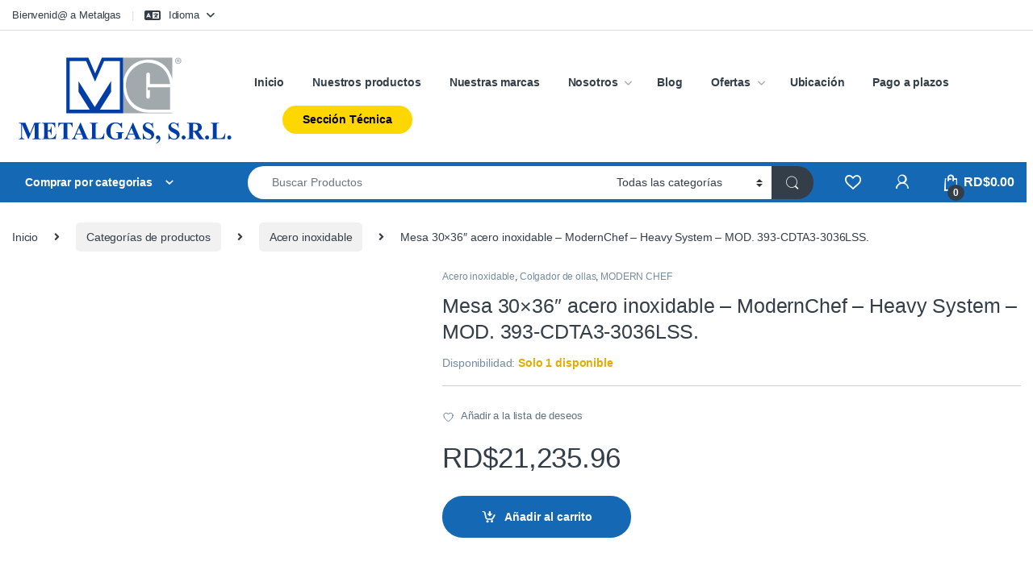

--- FILE ---
content_type: text/html; charset=UTF-8
request_url: https://metalgas.com.do/product/mesa-acero-inox-heavy-system-modernchef-mod-393-cdta3-3036lss/
body_size: 67653
content:
<!DOCTYPE html><html lang="es-ES"><head><script data-no-optimize="1">var litespeed_docref=sessionStorage.getItem("litespeed_docref");litespeed_docref&&(Object.defineProperty(document,"referrer",{get:function(){return litespeed_docref}}),sessionStorage.removeItem("litespeed_docref"));</script> <meta charset="UTF-8"><meta name="viewport" content="width=device-width, initial-scale=1"><link rel="profile" href="http://gmpg.org/xfn/11"><link rel="pingback" href="https://metalgas.com.do/xmlrpc.php"> <script type="litespeed/javascript">document.documentElement.className=document.documentElement.className+' yes-js js_active js'</script> <meta name='robots' content='index, follow, max-image-preview:large, max-snippet:-1, max-video-preview:-1' /> <script data-cfasync="false" data-pagespeed-no-defer>window.dataLayerPYS = window.dataLayerPYS || [];</script> 
 <script data-cfasync="false" data-pagespeed-no-defer>var pys_datalayer_name = "dataLayer";
	window.dataLayerPYS = window.dataLayerPYS || [];</script> <title>Mesa 30x36″ acero inoxidable - ModernChef - Heavy System - MOD. 393-CDTA3-3036LSS.</title><link rel="canonical" href="https://metalgas.com.do/product/mesa-acero-inox-heavy-system-modernchef-mod-393-cdta3-3036lss/" /><meta property="og:locale" content="es_ES" /><meta property="og:type" content="article" /><meta property="og:title" content="Mesa 30x36″ acero inoxidable - ModernChef - Heavy System - MOD. 393-CDTA3-3036LSS." /><meta property="og:description" content="Mesa acero inox 304c18 p/ lavadora secado30x36 heavy system Modernchef" /><meta property="og:url" content="https://metalgas.com.do/product/mesa-acero-inox-heavy-system-modernchef-mod-393-cdta3-3036lss/" /><meta property="og:site_name" content="METALGAS SRL" /><meta property="article:publisher" content="https://www.facebook.com/metalgasdr" /><meta property="article:modified_time" content="2026-01-29T22:00:21+00:00" /><meta property="og:image" content="https://metalgas.com.do/wp-content/uploads/2023/02/Mesa_393-CDTA3-3036LSS.jpg" /><meta property="og:image:width" content="400" /><meta property="og:image:height" content="320" /><meta property="og:image:type" content="image/jpeg" /><meta name="twitter:card" content="summary_large_image" /><meta name="twitter:label1" content="Tiempo de lectura" /><meta name="twitter:data1" content="1 minuto" /> <script type="application/ld+json" class="yoast-schema-graph">{"@context":"https://schema.org","@graph":[{"@type":"WebPage","@id":"https://metalgas.com.do/product/mesa-acero-inox-heavy-system-modernchef-mod-393-cdta3-3036lss/","url":"https://metalgas.com.do/product/mesa-acero-inox-heavy-system-modernchef-mod-393-cdta3-3036lss/","name":"Mesa 30x36″ acero inoxidable - ModernChef - Heavy System - MOD. 393-CDTA3-3036LSS.","isPartOf":{"@id":"https://metalgas.com.do/#website"},"primaryImageOfPage":{"@id":"https://metalgas.com.do/product/mesa-acero-inox-heavy-system-modernchef-mod-393-cdta3-3036lss/#primaryimage"},"image":{"@id":"https://metalgas.com.do/product/mesa-acero-inox-heavy-system-modernchef-mod-393-cdta3-3036lss/#primaryimage"},"thumbnailUrl":"https://metalgas.com.do/wp-content/uploads/2023/02/Mesa_393-CDTA3-3036LSS.jpg","datePublished":"2023-04-19T21:59:21+00:00","dateModified":"2026-01-29T22:00:21+00:00","breadcrumb":{"@id":"https://metalgas.com.do/product/mesa-acero-inox-heavy-system-modernchef-mod-393-cdta3-3036lss/#breadcrumb"},"inLanguage":"es","potentialAction":[{"@type":"ReadAction","target":["https://metalgas.com.do/product/mesa-acero-inox-heavy-system-modernchef-mod-393-cdta3-3036lss/"]}]},{"@type":"ImageObject","inLanguage":"es","@id":"https://metalgas.com.do/product/mesa-acero-inox-heavy-system-modernchef-mod-393-cdta3-3036lss/#primaryimage","url":"https://metalgas.com.do/wp-content/uploads/2023/02/Mesa_393-CDTA3-3036LSS.jpg","contentUrl":"https://metalgas.com.do/wp-content/uploads/2023/02/Mesa_393-CDTA3-3036LSS.jpg","width":400,"height":320},{"@type":"BreadcrumbList","@id":"https://metalgas.com.do/product/mesa-acero-inox-heavy-system-modernchef-mod-393-cdta3-3036lss/#breadcrumb","itemListElement":[{"@type":"ListItem","position":1,"name":"Portada","item":"https://metalgas.com.do/"},{"@type":"ListItem","position":2,"name":"Productos de Tienda","item":"https://metalgas.com.do/tienda/"},{"@type":"ListItem","position":3,"name":"Mesa 30&#215;36″ acero inoxidable &#8211; ModernChef &#8211; Heavy System &#8211; MOD. 393-CDTA3-3036LSS."}]},{"@type":"WebSite","@id":"https://metalgas.com.do/#website","url":"https://metalgas.com.do/","name":"METALGAS SRL","description":"Con gran gama de productos tanto de fabricación local como de representaciones de marcas internacionales.","publisher":{"@id":"https://metalgas.com.do/#organization"},"potentialAction":[{"@type":"SearchAction","target":{"@type":"EntryPoint","urlTemplate":"https://metalgas.com.do/?s={search_term_string}"},"query-input":{"@type":"PropertyValueSpecification","valueRequired":true,"valueName":"search_term_string"}}],"inLanguage":"es"},{"@type":"Organization","@id":"https://metalgas.com.do/#organization","name":"METALGAS SRL","url":"https://metalgas.com.do/","logo":{"@type":"ImageObject","inLanguage":"es","@id":"https://metalgas.com.do/#/schema/logo/image/","url":"https://metalgas.com.do/wp-content/uploads/2023/02/Logos-Metalgas.svg","contentUrl":"https://metalgas.com.do/wp-content/uploads/2023/02/Logos-Metalgas.svg","width":1112,"height":179,"caption":"METALGAS SRL"},"image":{"@id":"https://metalgas.com.do/#/schema/logo/image/"},"sameAs":["https://www.facebook.com/metalgasdr","https://www.instagram.com/metalgasrd/?hl=es"]}]}</script>  <script type='application/javascript'  id='pys-version-script'>console.log('PixelYourSite Free version 11.1.5.2');</script> <link rel='dns-prefetch' href='//www.googletagmanager.com' /><link rel='dns-prefetch' href='//fonts.googleapis.com' /><link rel="alternate" type="application/rss+xml" title="METALGAS SRL &raquo; Feed" href="https://metalgas.com.do/feed/" /><link rel="alternate" type="application/rss+xml" title="METALGAS SRL &raquo; Feed de los comentarios" href="https://metalgas.com.do/comments/feed/" /><link rel="alternate" type="application/rss+xml" title="METALGAS SRL &raquo; Comentario Mesa 30&#215;36″ acero inoxidable &#8211; ModernChef &#8211; Heavy System &#8211; MOD. 393-CDTA3-3036LSS. del feed" href="https://metalgas.com.do/product/mesa-acero-inox-heavy-system-modernchef-mod-393-cdta3-3036lss/feed/" /><link rel="alternate" title="oEmbed (JSON)" type="application/json+oembed" href="https://metalgas.com.do/wp-json/oembed/1.0/embed?url=https%3A%2F%2Fmetalgas.com.do%2Fproduct%2Fmesa-acero-inox-heavy-system-modernchef-mod-393-cdta3-3036lss%2F" /><link rel="alternate" title="oEmbed (XML)" type="text/xml+oembed" href="https://metalgas.com.do/wp-json/oembed/1.0/embed?url=https%3A%2F%2Fmetalgas.com.do%2Fproduct%2Fmesa-acero-inox-heavy-system-modernchef-mod-393-cdta3-3036lss%2F&#038;format=xml" /><style id='wp-img-auto-sizes-contain-inline-css' type='text/css'>img:is([sizes=auto i],[sizes^="auto," i]){contain-intrinsic-size:3000px 1500px}
/*# sourceURL=wp-img-auto-sizes-contain-inline-css */</style><link data-optimized="2" rel="stylesheet" href="https://metalgas.com.do/wp-content/litespeed/css/dd7486faa49ea252948306616e5db937.css?ver=4c117" /><style id='classic-theme-styles-inline-css' type='text/css'>/*! This file is auto-generated */
.wp-block-button__link{color:#fff;background-color:#32373c;border-radius:9999px;box-shadow:none;text-decoration:none;padding:calc(.667em + 2px) calc(1.333em + 2px);font-size:1.125em}.wp-block-file__button{background:#32373c;color:#fff;text-decoration:none}
/*# sourceURL=/wp-includes/css/classic-themes.min.css */</style><style id='joinchat-button-style-inline-css' type='text/css'>.wp-block-joinchat-button{border:none!important;text-align:center}.wp-block-joinchat-button figure{display:table;margin:0 auto;padding:0}.wp-block-joinchat-button figcaption{font:normal normal 400 .6em/2em var(--wp--preset--font-family--system-font,sans-serif);margin:0;padding:0}.wp-block-joinchat-button .joinchat-button__qr{background-color:#fff;border:6px solid #25d366;border-radius:30px;box-sizing:content-box;display:block;height:200px;margin:auto;overflow:hidden;padding:10px;width:200px}.wp-block-joinchat-button .joinchat-button__qr canvas,.wp-block-joinchat-button .joinchat-button__qr img{display:block;margin:auto}.wp-block-joinchat-button .joinchat-button__link{align-items:center;background-color:#25d366;border:6px solid #25d366;border-radius:30px;display:inline-flex;flex-flow:row nowrap;justify-content:center;line-height:1.25em;margin:0 auto;text-decoration:none}.wp-block-joinchat-button .joinchat-button__link:before{background:transparent var(--joinchat-ico) no-repeat center;background-size:100%;content:"";display:block;height:1.5em;margin:-.75em .75em -.75em 0;width:1.5em}.wp-block-joinchat-button figure+.joinchat-button__link{margin-top:10px}@media (orientation:landscape)and (min-height:481px),(orientation:portrait)and (min-width:481px){.wp-block-joinchat-button.joinchat-button--qr-only figure+.joinchat-button__link{display:none}}@media (max-width:480px),(orientation:landscape)and (max-height:480px){.wp-block-joinchat-button figure{display:none}}

/*# sourceURL=https://metalgas.com.do/wp-content/plugins/creame-whatsapp-me/gutenberg/build/style-index.css */</style><style id='global-styles-inline-css' type='text/css'>:root{--wp--preset--aspect-ratio--square: 1;--wp--preset--aspect-ratio--4-3: 4/3;--wp--preset--aspect-ratio--3-4: 3/4;--wp--preset--aspect-ratio--3-2: 3/2;--wp--preset--aspect-ratio--2-3: 2/3;--wp--preset--aspect-ratio--16-9: 16/9;--wp--preset--aspect-ratio--9-16: 9/16;--wp--preset--color--black: #000000;--wp--preset--color--cyan-bluish-gray: #abb8c3;--wp--preset--color--white: #ffffff;--wp--preset--color--pale-pink: #f78da7;--wp--preset--color--vivid-red: #cf2e2e;--wp--preset--color--luminous-vivid-orange: #ff6900;--wp--preset--color--luminous-vivid-amber: #fcb900;--wp--preset--color--light-green-cyan: #7bdcb5;--wp--preset--color--vivid-green-cyan: #00d084;--wp--preset--color--pale-cyan-blue: #8ed1fc;--wp--preset--color--vivid-cyan-blue: #0693e3;--wp--preset--color--vivid-purple: #9b51e0;--wp--preset--gradient--vivid-cyan-blue-to-vivid-purple: linear-gradient(135deg,rgb(6,147,227) 0%,rgb(155,81,224) 100%);--wp--preset--gradient--light-green-cyan-to-vivid-green-cyan: linear-gradient(135deg,rgb(122,220,180) 0%,rgb(0,208,130) 100%);--wp--preset--gradient--luminous-vivid-amber-to-luminous-vivid-orange: linear-gradient(135deg,rgb(252,185,0) 0%,rgb(255,105,0) 100%);--wp--preset--gradient--luminous-vivid-orange-to-vivid-red: linear-gradient(135deg,rgb(255,105,0) 0%,rgb(207,46,46) 100%);--wp--preset--gradient--very-light-gray-to-cyan-bluish-gray: linear-gradient(135deg,rgb(238,238,238) 0%,rgb(169,184,195) 100%);--wp--preset--gradient--cool-to-warm-spectrum: linear-gradient(135deg,rgb(74,234,220) 0%,rgb(151,120,209) 20%,rgb(207,42,186) 40%,rgb(238,44,130) 60%,rgb(251,105,98) 80%,rgb(254,248,76) 100%);--wp--preset--gradient--blush-light-purple: linear-gradient(135deg,rgb(255,206,236) 0%,rgb(152,150,240) 100%);--wp--preset--gradient--blush-bordeaux: linear-gradient(135deg,rgb(254,205,165) 0%,rgb(254,45,45) 50%,rgb(107,0,62) 100%);--wp--preset--gradient--luminous-dusk: linear-gradient(135deg,rgb(255,203,112) 0%,rgb(199,81,192) 50%,rgb(65,88,208) 100%);--wp--preset--gradient--pale-ocean: linear-gradient(135deg,rgb(255,245,203) 0%,rgb(182,227,212) 50%,rgb(51,167,181) 100%);--wp--preset--gradient--electric-grass: linear-gradient(135deg,rgb(202,248,128) 0%,rgb(113,206,126) 100%);--wp--preset--gradient--midnight: linear-gradient(135deg,rgb(2,3,129) 0%,rgb(40,116,252) 100%);--wp--preset--font-size--small: 13px;--wp--preset--font-size--medium: 20px;--wp--preset--font-size--large: 36px;--wp--preset--font-size--x-large: 42px;--wp--preset--spacing--20: 0.44rem;--wp--preset--spacing--30: 0.67rem;--wp--preset--spacing--40: 1rem;--wp--preset--spacing--50: 1.5rem;--wp--preset--spacing--60: 2.25rem;--wp--preset--spacing--70: 3.38rem;--wp--preset--spacing--80: 5.06rem;--wp--preset--shadow--natural: 6px 6px 9px rgba(0, 0, 0, 0.2);--wp--preset--shadow--deep: 12px 12px 50px rgba(0, 0, 0, 0.4);--wp--preset--shadow--sharp: 6px 6px 0px rgba(0, 0, 0, 0.2);--wp--preset--shadow--outlined: 6px 6px 0px -3px rgb(255, 255, 255), 6px 6px rgb(0, 0, 0);--wp--preset--shadow--crisp: 6px 6px 0px rgb(0, 0, 0);}:where(.is-layout-flex){gap: 0.5em;}:where(.is-layout-grid){gap: 0.5em;}body .is-layout-flex{display: flex;}.is-layout-flex{flex-wrap: wrap;align-items: center;}.is-layout-flex > :is(*, div){margin: 0;}body .is-layout-grid{display: grid;}.is-layout-grid > :is(*, div){margin: 0;}:where(.wp-block-columns.is-layout-flex){gap: 2em;}:where(.wp-block-columns.is-layout-grid){gap: 2em;}:where(.wp-block-post-template.is-layout-flex){gap: 1.25em;}:where(.wp-block-post-template.is-layout-grid){gap: 1.25em;}.has-black-color{color: var(--wp--preset--color--black) !important;}.has-cyan-bluish-gray-color{color: var(--wp--preset--color--cyan-bluish-gray) !important;}.has-white-color{color: var(--wp--preset--color--white) !important;}.has-pale-pink-color{color: var(--wp--preset--color--pale-pink) !important;}.has-vivid-red-color{color: var(--wp--preset--color--vivid-red) !important;}.has-luminous-vivid-orange-color{color: var(--wp--preset--color--luminous-vivid-orange) !important;}.has-luminous-vivid-amber-color{color: var(--wp--preset--color--luminous-vivid-amber) !important;}.has-light-green-cyan-color{color: var(--wp--preset--color--light-green-cyan) !important;}.has-vivid-green-cyan-color{color: var(--wp--preset--color--vivid-green-cyan) !important;}.has-pale-cyan-blue-color{color: var(--wp--preset--color--pale-cyan-blue) !important;}.has-vivid-cyan-blue-color{color: var(--wp--preset--color--vivid-cyan-blue) !important;}.has-vivid-purple-color{color: var(--wp--preset--color--vivid-purple) !important;}.has-black-background-color{background-color: var(--wp--preset--color--black) !important;}.has-cyan-bluish-gray-background-color{background-color: var(--wp--preset--color--cyan-bluish-gray) !important;}.has-white-background-color{background-color: var(--wp--preset--color--white) !important;}.has-pale-pink-background-color{background-color: var(--wp--preset--color--pale-pink) !important;}.has-vivid-red-background-color{background-color: var(--wp--preset--color--vivid-red) !important;}.has-luminous-vivid-orange-background-color{background-color: var(--wp--preset--color--luminous-vivid-orange) !important;}.has-luminous-vivid-amber-background-color{background-color: var(--wp--preset--color--luminous-vivid-amber) !important;}.has-light-green-cyan-background-color{background-color: var(--wp--preset--color--light-green-cyan) !important;}.has-vivid-green-cyan-background-color{background-color: var(--wp--preset--color--vivid-green-cyan) !important;}.has-pale-cyan-blue-background-color{background-color: var(--wp--preset--color--pale-cyan-blue) !important;}.has-vivid-cyan-blue-background-color{background-color: var(--wp--preset--color--vivid-cyan-blue) !important;}.has-vivid-purple-background-color{background-color: var(--wp--preset--color--vivid-purple) !important;}.has-black-border-color{border-color: var(--wp--preset--color--black) !important;}.has-cyan-bluish-gray-border-color{border-color: var(--wp--preset--color--cyan-bluish-gray) !important;}.has-white-border-color{border-color: var(--wp--preset--color--white) !important;}.has-pale-pink-border-color{border-color: var(--wp--preset--color--pale-pink) !important;}.has-vivid-red-border-color{border-color: var(--wp--preset--color--vivid-red) !important;}.has-luminous-vivid-orange-border-color{border-color: var(--wp--preset--color--luminous-vivid-orange) !important;}.has-luminous-vivid-amber-border-color{border-color: var(--wp--preset--color--luminous-vivid-amber) !important;}.has-light-green-cyan-border-color{border-color: var(--wp--preset--color--light-green-cyan) !important;}.has-vivid-green-cyan-border-color{border-color: var(--wp--preset--color--vivid-green-cyan) !important;}.has-pale-cyan-blue-border-color{border-color: var(--wp--preset--color--pale-cyan-blue) !important;}.has-vivid-cyan-blue-border-color{border-color: var(--wp--preset--color--vivid-cyan-blue) !important;}.has-vivid-purple-border-color{border-color: var(--wp--preset--color--vivid-purple) !important;}.has-vivid-cyan-blue-to-vivid-purple-gradient-background{background: var(--wp--preset--gradient--vivid-cyan-blue-to-vivid-purple) !important;}.has-light-green-cyan-to-vivid-green-cyan-gradient-background{background: var(--wp--preset--gradient--light-green-cyan-to-vivid-green-cyan) !important;}.has-luminous-vivid-amber-to-luminous-vivid-orange-gradient-background{background: var(--wp--preset--gradient--luminous-vivid-amber-to-luminous-vivid-orange) !important;}.has-luminous-vivid-orange-to-vivid-red-gradient-background{background: var(--wp--preset--gradient--luminous-vivid-orange-to-vivid-red) !important;}.has-very-light-gray-to-cyan-bluish-gray-gradient-background{background: var(--wp--preset--gradient--very-light-gray-to-cyan-bluish-gray) !important;}.has-cool-to-warm-spectrum-gradient-background{background: var(--wp--preset--gradient--cool-to-warm-spectrum) !important;}.has-blush-light-purple-gradient-background{background: var(--wp--preset--gradient--blush-light-purple) !important;}.has-blush-bordeaux-gradient-background{background: var(--wp--preset--gradient--blush-bordeaux) !important;}.has-luminous-dusk-gradient-background{background: var(--wp--preset--gradient--luminous-dusk) !important;}.has-pale-ocean-gradient-background{background: var(--wp--preset--gradient--pale-ocean) !important;}.has-electric-grass-gradient-background{background: var(--wp--preset--gradient--electric-grass) !important;}.has-midnight-gradient-background{background: var(--wp--preset--gradient--midnight) !important;}.has-small-font-size{font-size: var(--wp--preset--font-size--small) !important;}.has-medium-font-size{font-size: var(--wp--preset--font-size--medium) !important;}.has-large-font-size{font-size: var(--wp--preset--font-size--large) !important;}.has-x-large-font-size{font-size: var(--wp--preset--font-size--x-large) !important;}
:where(.wp-block-post-template.is-layout-flex){gap: 1.25em;}:where(.wp-block-post-template.is-layout-grid){gap: 1.25em;}
:where(.wp-block-term-template.is-layout-flex){gap: 1.25em;}:where(.wp-block-term-template.is-layout-grid){gap: 1.25em;}
:where(.wp-block-columns.is-layout-flex){gap: 2em;}:where(.wp-block-columns.is-layout-grid){gap: 2em;}
:root :where(.wp-block-pullquote){font-size: 1.5em;line-height: 1.6;}
/*# sourceURL=global-styles-inline-css */</style><style id='woocommerce-inline-inline-css' type='text/css'>.woocommerce form .form-row .required { visibility: visible; }
.woocommerce form .form-row .required { visibility: visible; }
/*# sourceURL=woocommerce-inline-inline-css */</style> <script id="woocommerce-google-analytics-integration-gtag-js-after" type="litespeed/javascript">window.dataLayerPYS=window.dataLayerPYS||[];function gtag(){dataLayerPYS.push(arguments)}
for(const mode of[{"analytics_storage":"denied","ad_storage":"denied","ad_user_data":"denied","ad_personalization":"denied","region":["AT","BE","BG","HR","CY","CZ","DK","EE","FI","FR","DE","GR","HU","IS","IE","IT","LV","LI","LT","LU","MT","NL","NO","PL","PT","RO","SK","SI","ES","SE","GB","CH"]}]||[]){gtag("consent","default",{"wait_for_update":500,...mode})}
gtag("js",new Date());gtag("set","developer_id.dOGY3NW",!0);gtag("config","G-JS1JTTDP8E",{"track_404":!0,"allow_google_signals":!0,"logged_in":!1,"linker":{"domains":[],"allow_incoming":!1},"custom_map":{"dimension1":"logged_in"}})</script> <script id="jquery-core-js-extra" type="litespeed/javascript">var pysFacebookRest={"restApiUrl":"https://metalgas.com.do/wp-json/pys-facebook/v1/event","debug":""}</script> <script type="litespeed/javascript" data-src="https://metalgas.com.do/wp-includes/js/jquery/jquery.min.js" id="jquery-core-js"></script> <script id="wp-i18n-js-after" type="litespeed/javascript">wp.i18n.setLocaleData({'text direction\u0004ltr':['ltr']})</script> <script id="wc-add-to-cart-js-extra" type="litespeed/javascript">var wc_add_to_cart_params={"ajax_url":"/wp-admin/admin-ajax.php","wc_ajax_url":"/?wc-ajax=%%endpoint%%","i18n_view_cart":"Ver carrito","cart_url":"https://metalgas.com.do/carrito/","is_cart":"","cart_redirect_after_add":"yes"}</script> <script id="wc-single-product-js-extra" type="litespeed/javascript">var wc_single_product_params={"i18n_required_rating_text":"Por favor elige una puntuaci\u00f3n","i18n_rating_options":["1 de 5 estrellas","2 de 5 estrellas","3 de 5 estrellas","4 de 5 estrellas","5 de 5 estrellas"],"i18n_product_gallery_trigger_text":"Ver galer\u00eda de im\u00e1genes a pantalla completa","review_rating_required":"yes","flexslider":{"rtl":!1,"animation":"slide","smoothHeight":!0,"directionNav":!1,"controlNav":!0,"slideshow":!1,"animationSpeed":500,"animationLoop":!1,"allowOneSlide":!1},"zoom_enabled":"1","zoom_options":[],"photoswipe_enabled":"1","photoswipe_options":{"shareEl":!1,"closeOnScroll":!1,"history":!1,"hideAnimationDuration":0,"showAnimationDuration":0},"flexslider_enabled":"1"}</script> <script id="woocommerce-js-extra" type="litespeed/javascript">var woocommerce_params={"ajax_url":"/wp-admin/admin-ajax.php","wc_ajax_url":"/?wc-ajax=%%endpoint%%","i18n_password_show":"Mostrar contrase\u00f1a","i18n_password_hide":"Ocultar contrase\u00f1a"}</script> <script id="wc-cart-fragments-js-extra" type="litespeed/javascript">var wc_cart_fragments_params={"ajax_url":"/wp-admin/admin-ajax.php","wc_ajax_url":"/?wc-ajax=%%endpoint%%","cart_hash_key":"wc_cart_hash_77e826a6ad6969181fe9bad5f558e0f4","fragment_name":"wc_fragments_77e826a6ad6969181fe9bad5f558e0f4","request_timeout":"5000"}</script> <script id="wp-loyalty-rules-main-js-extra" type="litespeed/javascript">var wlr_localize_data={"point_popup_message":"How much puntos you would like to use","popup_ok":"Ok","popup_cancel":"Cancel","revoke_coupon_message":"Are you sure you want to return the recompensas ?","wlr_redeem_nonce":"49b656289d","wlr_reward_nonce":"32d5daac1e","apply_share_nonce":"ef82343610","revoke_coupon_nonce":"079312c45a","pagination_nonce":"af57359604","enable_sent_email_nonce":"067b9e81fa","home_url":"https://metalgas.com.do","ajax_url":"https://metalgas.com.do/wp-admin/admin-ajax.php","admin_url":"https://metalgas.com.do/wp-admin/","is_cart":"","is_checkout":"","plugin_url":"https://metalgas.com.do/wp-content/plugins/wp-loyalty-rules/","is_pro":"1","is_allow_update_referral":"1","theme_color":"#1568b3","followup_share_window_open":"1","social_share_window_open":"1","is_checkout_block":""}</script> <script id="wc-country-select-js-extra" type="litespeed/javascript">var wc_country_select_params={"countries":"{\"DO\":{\"DO-01\":\"Distrito Nacional\",\"DO-02\":\"Azua\",\"DO-03\":\"Baoruco\",\"DO-04\":\"Barahona\",\"DO-33\":\"Cibao Nordeste\",\"DO-34\":\"Cibao Noroeste\",\"DO-35\":\"Cibao Norte\",\"DO-36\":\"Cibao Sur\",\"DO-05\":\"Dajab\\u00f3n\",\"DO-06\":\"Duarte\",\"DO-08\":\"El Seibo\",\"DO-37\":\"El Valle\",\"DO-07\":\"El\\u00edas Pi\\u00f1a\",\"DO-38\":\"Enriquillo\",\"DO-09\":\"Espaillat\",\"DO-30\":\"Hato Mayor\",\"DO-19\":\"Hermanas Mirabal\",\"DO-39\":\"Hig\\u00fcamo\",\"DO-10\":\"Independencia\",\"DO-11\":\"La Altagracia\",\"DO-12\":\"La Romana\",\"DO-13\":\"La Vega\",\"DO-14\":\"Mar\\u00eda Trinidad S\\u00e1nchez\",\"DO-28\":\"Monse\\u00f1or Nouel\",\"DO-15\":\"Monte Cristi\",\"DO-29\":\"Monte Plata\",\"DO-40\":\"Ozama\",\"DO-16\":\"Pedernales\",\"DO-17\":\"Peravia\",\"DO-18\":\"Puerto Plata\",\"DO-20\":\"Saman\\u00e1\",\"DO-21\":\"San Crist\\u00f3bal\",\"DO-31\":\"San Jos\\u00e9 de Ocoa\",\"DO-22\":\"San Juan\",\"DO-23\":\"San Pedro de Macor\\u00eds\",\"DO-24\":\"S\\u00e1nchez Ram\\u00edrez\",\"DO-25\":\"Santiago\",\"DO-26\":\"Santiago Rodr\\u00edguez\",\"DO-32\":\"Santo Domingo\",\"DO-41\":\"Valdesia\",\"DO-27\":\"Valverde\",\"DO-42\":\"Yuma\"}}","i18n_select_state_text":"Elige una opci\u00f3n\u2026","i18n_no_matches":"No se han encontrado coincidencias","i18n_ajax_error":"Error al cargar","i18n_input_too_short_1":"Por favor, introduce 1 o m\u00e1s caracteres","i18n_input_too_short_n":"Por favor, introduce %qty% o m\u00e1s caracteres","i18n_input_too_long_1":"Por favor, borra 1 car\u00e1cter.","i18n_input_too_long_n":"Por favor, borra %qty% caracteres","i18n_selection_too_long_1":"Solo puedes seleccionar 1 art\u00edculo","i18n_selection_too_long_n":"Solo puedes seleccionar %qty% art\u00edculos","i18n_load_more":"Cargando m\u00e1s resultados\u2026","i18n_searching":"Buscando\u2026"}</script> <script id="zxcvbn-async-js-extra" type="litespeed/javascript">var _zxcvbnSettings={"src":"https://metalgas.com.do/wp-includes/js/zxcvbn.min.js"}</script> <script id="password-strength-meter-js-extra" type="litespeed/javascript">var pwsL10n={"unknown":"Fortaleza de la contrase\u00f1a desconocida","short":"Muy d\u00e9bil","bad":"D\u00e9bil","good":"Medio","strong":"Fuerte","mismatch":"No coinciden"}</script> <script id="password-strength-meter-js-translations" type="litespeed/javascript">(function(domain,translations){var localeData=translations.locale_data[domain]||translations.locale_data.messages;localeData[""].domain=domain;wp.i18n.setLocaleData(localeData,domain)})("default",{"translation-revision-date":"2025-11-12 21:16:09+0000","generator":"GlotPress\/4.0.3","domain":"messages","locale_data":{"messages":{"":{"domain":"messages","plural-forms":"nplurals=2; plural=n != 1;","lang":"es"},"%1$s is deprecated since version %2$s! Use %3$s instead. Please consider writing more inclusive code.":["\u00a1%1$s est\u00e1 obsoleto desde la versi\u00f3n %2$s! Usa %3$s en su lugar. Por favor, plant\u00e9ate escribir un c\u00f3digo m\u00e1s inclusivo."]}},"comment":{"reference":"wp-admin\/js\/password-strength-meter.js"}})</script> <script id="wc-password-strength-meter-js-extra" type="litespeed/javascript">var wc_password_strength_meter_params={"min_password_strength":"3","stop_checkout":"","i18n_password_error":"Por favor, introduce una contrase\u00f1a m\u00e1s fuerte.","i18n_password_hint":"Sugerencia: La contrase\u00f1a debe ser de al menos doce caracteres. Para hacerla m\u00e1s fuerte usa may\u00fasculas y min\u00fasculas, n\u00fameros y s\u00edmbolos como ! \" ? $ % ^ y )."}</script> <script id="pys-js-extra" type="litespeed/javascript">var pysOptions={"staticEvents":{"facebook":{"woo_view_content":[{"delay":0,"type":"static","name":"ViewContent","pixelIds":["641180641987719"],"eventID":"9a123ed4-7af7-48e1-a413-14e77d476202","params":{"content_ids":["8434"],"content_type":"product","content_name":"Mesa 30x36\u2033 acero inoxidable - ModernChef - Heavy System - MOD. 393-CDTA3-3036LSS.","category_name":"Acero inoxidable, MODERN CHEF, Colgador de ollas","value":"21235.96","currency":"DOP","contents":[{"id":"8434","quantity":1}],"product_price":"21235.96","page_title":"Mesa 30x36\u2033 acero inoxidable - ModernChef - Heavy System - MOD. 393-CDTA3-3036LSS.","post_type":"product","post_id":8434,"plugin":"PixelYourSite","user_role":"guest","event_url":"metalgas.com.do/product/mesa-acero-inox-heavy-system-modernchef-mod-393-cdta3-3036lss/"},"e_id":"woo_view_content","ids":[],"hasTimeWindow":!1,"timeWindow":0,"woo_order":"","edd_order":""}],"init_event":[{"delay":0,"type":"static","ajaxFire":!1,"name":"PageView","pixelIds":["641180641987719"],"eventID":"97ab744f-f15e-4278-a359-a04a1140fea3","params":{"page_title":"Mesa 30x36\u2033 acero inoxidable - ModernChef - Heavy System - MOD. 393-CDTA3-3036LSS.","post_type":"product","post_id":8434,"plugin":"PixelYourSite","user_role":"guest","event_url":"metalgas.com.do/product/mesa-acero-inox-heavy-system-modernchef-mod-393-cdta3-3036lss/"},"e_id":"init_event","ids":[],"hasTimeWindow":!1,"timeWindow":0,"woo_order":"","edd_order":""}]},"ga":{"woo_view_content":[{"delay":0,"type":"static","name":"view_item","trackingIds":["G-JS9JDBP7H8"],"eventID":"9a123ed4-7af7-48e1-a413-14e77d476202","params":{"event_category":"ecommerce","currency":"DOP","items":[{"item_id":"8434","item_name":"Mesa 30x36\u2033 acero inoxidable - ModernChef - Heavy System - MOD. 393-CDTA3-3036LSS.","quantity":1,"price":"21235.96","item_category":"Colgador de ollas","item_category2":"MODERN CHEF","item_category3":"Acero inoxidable"}],"value":"21235.96","page_title":"Mesa 30x36\u2033 acero inoxidable - ModernChef - Heavy System - MOD. 393-CDTA3-3036LSS.","post_type":"product","post_id":8434,"plugin":"PixelYourSite","user_role":"guest","event_url":"metalgas.com.do/product/mesa-acero-inox-heavy-system-modernchef-mod-393-cdta3-3036lss/"},"e_id":"woo_view_content","ids":[],"hasTimeWindow":!1,"timeWindow":0,"pixelIds":[],"woo_order":"","edd_order":""}]},"gtm":{"woo_view_content":[{"delay":0,"type":"static","name":"view_item","trackingIds":["GTM-KZ4SLKH"],"eventID":"9a123ed4-7af7-48e1-a413-14e77d476202","params":{"triggerType":{"type":"ecommerce"},"event_category":"ecommerce","ecommerce":{"currency":"DOP","items":[{"item_id":"8434","item_name":"Mesa 30x36\u2033 acero inoxidable - ModernChef - Heavy System - MOD. 393-CDTA3-3036LSS.","quantity":1,"price":"21235.96","item_category":"Acero inoxidable","item_category2":"MODERN CHEF","item_category3":"Colgador de ollas"}],"value":"21235.96"},"page_title":"Mesa 30x36\u2033 acero inoxidable - ModernChef - Heavy System - MOD. 393-CDTA3-3036LSS.","post_type":"product","post_id":8434,"plugin":"PixelYourSite","user_role":"guest","event_url":"metalgas.com.do/product/mesa-acero-inox-heavy-system-modernchef-mod-393-cdta3-3036lss/"},"e_id":"woo_view_content","ids":[],"hasTimeWindow":!1,"timeWindow":0,"pixelIds":[],"woo_order":"","edd_order":""}]}},"dynamicEvents":[],"triggerEvents":[],"triggerEventTypes":[],"facebook":{"pixelIds":["641180641987719"],"advancedMatching":[],"advancedMatchingEnabled":!0,"removeMetadata":!0,"wooVariableAsSimple":!1,"serverApiEnabled":!0,"wooCRSendFromServer":!1,"send_external_id":null,"enabled_medical":!1,"do_not_track_medical_param":["event_url","post_title","page_title","landing_page","content_name","categories","category_name","tags"],"meta_ldu":!1},"ga":{"trackingIds":["G-JS9JDBP7H8"],"commentEventEnabled":!0,"downloadEnabled":!0,"formEventEnabled":!0,"crossDomainEnabled":!1,"crossDomainAcceptIncoming":!1,"crossDomainDomains":[],"isDebugEnabled":[],"serverContainerUrls":{"G-JS9JDBP7H8":{"enable_server_container":"","server_container_url":"","transport_url":""}},"additionalConfig":{"G-JS9JDBP7H8":{"first_party_collection":!0}},"disableAdvertisingFeatures":!1,"disableAdvertisingPersonalization":!1,"wooVariableAsSimple":!0,"custom_page_view_event":!1},"gtm":{"trackingIds":["GTM-KZ4SLKH"],"gtm_dataLayer_name":"dataLayer","gtm_container_domain":"www.googletagmanager.com","gtm_container_identifier":"gtm","gtm_auth":"","gtm_preview":"","gtm_just_data_layer":!1,"check_list":"disabled","check_list_contain":[],"wooVariableAsSimple":!1},"debug":"","siteUrl":"https://metalgas.com.do","ajaxUrl":"https://metalgas.com.do/wp-admin/admin-ajax.php","ajax_event":"1c2115e747","enable_remove_download_url_param":"1","cookie_duration":"7","last_visit_duration":"60","enable_success_send_form":"","ajaxForServerEvent":"1","ajaxForServerStaticEvent":"1","useSendBeacon":"1","send_external_id":"1","external_id_expire":"180","track_cookie_for_subdomains":"1","google_consent_mode":"1","gdpr":{"ajax_enabled":!1,"all_disabled_by_api":!1,"facebook_disabled_by_api":!1,"analytics_disabled_by_api":!1,"google_ads_disabled_by_api":!1,"pinterest_disabled_by_api":!1,"bing_disabled_by_api":!1,"reddit_disabled_by_api":!1,"externalID_disabled_by_api":!1,"facebook_prior_consent_enabled":!0,"analytics_prior_consent_enabled":!0,"google_ads_prior_consent_enabled":null,"pinterest_prior_consent_enabled":!0,"bing_prior_consent_enabled":!0,"cookiebot_integration_enabled":!1,"cookiebot_facebook_consent_category":"marketing","cookiebot_analytics_consent_category":"statistics","cookiebot_tiktok_consent_category":"marketing","cookiebot_google_ads_consent_category":"marketing","cookiebot_pinterest_consent_category":"marketing","cookiebot_bing_consent_category":"marketing","consent_magic_integration_enabled":!1,"real_cookie_banner_integration_enabled":!1,"cookie_notice_integration_enabled":!1,"cookie_law_info_integration_enabled":!1,"analytics_storage":{"enabled":!0,"value":"granted","filter":!1},"ad_storage":{"enabled":!0,"value":"granted","filter":!1},"ad_user_data":{"enabled":!0,"value":"granted","filter":!1},"ad_personalization":{"enabled":!0,"value":"granted","filter":!1}},"cookie":{"disabled_all_cookie":!1,"disabled_start_session_cookie":!1,"disabled_advanced_form_data_cookie":!1,"disabled_landing_page_cookie":!1,"disabled_first_visit_cookie":!1,"disabled_trafficsource_cookie":!1,"disabled_utmTerms_cookie":!1,"disabled_utmId_cookie":!1},"tracking_analytics":{"TrafficSource":"direct","TrafficLanding":"undefined","TrafficUtms":[],"TrafficUtmsId":[]},"GATags":{"ga_datalayer_type":"default","ga_datalayer_name":"dataLayerPYS"},"woo":{"enabled":!0,"enabled_save_data_to_orders":!0,"addToCartOnButtonEnabled":!0,"addToCartOnButtonValueEnabled":!0,"addToCartOnButtonValueOption":"price","singleProductId":8434,"removeFromCartSelector":"form.woocommerce-cart-form .remove","addToCartCatchMethod":"add_cart_hook","is_order_received_page":!1,"containOrderId":!1},"edd":{"enabled":!1},"cache_bypass":"1769744971"}</script> <link rel="https://api.w.org/" href="https://metalgas.com.do/wp-json/" /><link rel="alternate" title="JSON" type="application/json" href="https://metalgas.com.do/wp-json/wp/v2/product/8434" /><link rel="EditURI" type="application/rsd+xml" title="RSD" href="https://metalgas.com.do/xmlrpc.php?rsd" /><link rel='shortlink' href='https://metalgas.com.do/?p=8434' /><meta name="generator" content="Redux 4.5.10" /><style id="woo-custom-stock-status" data-wcss-ver="1.6.6" >.woocommerce div.product .woo-custom-stock-status.in_stock_color { color: #77a464 !important; font-size: inherit }.woo-custom-stock-status.in_stock_color { color: #77a464 !important; font-size: inherit }.wc-block-components-product-badge{display:none!important;}ul .in_stock_color,ul.products .in_stock_color, li.wc-block-grid__product .in_stock_color { color: #77a464 !important; font-size: inherit }.woocommerce-table__product-name .in_stock_color { color: #77a464 !important; font-size: inherit }p.in_stock_color { color: #77a464 !important; font-size: inherit }.woocommerce div.product .wc-block-components-product-price .woo-custom-stock-status{font-size:16px}.woocommerce div.product .woo-custom-stock-status.only_s_left_in_stock_color { color: #e2ac00 !important; font-size: inherit }.woo-custom-stock-status.only_s_left_in_stock_color { color: #e2ac00 !important; font-size: inherit }.wc-block-components-product-badge{display:none!important;}ul .only_s_left_in_stock_color,ul.products .only_s_left_in_stock_color, li.wc-block-grid__product .only_s_left_in_stock_color { color: #e2ac00 !important; font-size: inherit }.woocommerce-table__product-name .only_s_left_in_stock_color { color: #e2ac00 !important; font-size: inherit }p.only_s_left_in_stock_color { color: #e2ac00 !important; font-size: inherit }.woocommerce div.product .wc-block-components-product-price .woo-custom-stock-status{font-size:16px}.woocommerce div.product .woo-custom-stock-status.can_be_backordered_color { color: #e2ac00 !important; font-size: inherit }.woo-custom-stock-status.can_be_backordered_color { color: #e2ac00 !important; font-size: inherit }.wc-block-components-product-badge{display:none!important;}ul .can_be_backordered_color,ul.products .can_be_backordered_color, li.wc-block-grid__product .can_be_backordered_color { color: #e2ac00 !important; font-size: inherit }.woocommerce-table__product-name .can_be_backordered_color { color: #e2ac00 !important; font-size: inherit }p.can_be_backordered_color { color: #e2ac00 !important; font-size: inherit }.woocommerce div.product .wc-block-components-product-price .woo-custom-stock-status{font-size:16px}.woocommerce div.product .woo-custom-stock-status.s_in_stock_color { color: #77a464 !important; font-size: inherit }.woo-custom-stock-status.s_in_stock_color { color: #77a464 !important; font-size: inherit }.wc-block-components-product-badge{display:none!important;}ul .s_in_stock_color,ul.products .s_in_stock_color, li.wc-block-grid__product .s_in_stock_color { color: #77a464 !important; font-size: inherit }.woocommerce-table__product-name .s_in_stock_color { color: #77a464 !important; font-size: inherit }p.s_in_stock_color { color: #77a464 !important; font-size: inherit }.woocommerce div.product .wc-block-components-product-price .woo-custom-stock-status{font-size:16px}.woocommerce div.product .woo-custom-stock-status.available_on_backorder_color { color: #e2ac00 !important; font-size: inherit }.woo-custom-stock-status.available_on_backorder_color { color: #e2ac00 !important; font-size: inherit }.wc-block-components-product-badge{display:none!important;}ul .available_on_backorder_color,ul.products .available_on_backorder_color, li.wc-block-grid__product .available_on_backorder_color { color: #e2ac00 !important; font-size: inherit }.woocommerce-table__product-name .available_on_backorder_color { color: #e2ac00 !important; font-size: inherit }p.available_on_backorder_color { color: #e2ac00 !important; font-size: inherit }.woocommerce div.product .wc-block-components-product-price .woo-custom-stock-status{font-size:16px}.woocommerce div.product .woo-custom-stock-status.out_of_stock_color { color: #ff0000 !important; font-size: inherit }.woo-custom-stock-status.out_of_stock_color { color: #ff0000 !important; font-size: inherit }.wc-block-components-product-badge{display:none!important;}ul .out_of_stock_color,ul.products .out_of_stock_color, li.wc-block-grid__product .out_of_stock_color { color: #ff0000 !important; font-size: inherit }.woocommerce-table__product-name .out_of_stock_color { color: #ff0000 !important; font-size: inherit }p.out_of_stock_color { color: #ff0000 !important; font-size: inherit }.woocommerce div.product .wc-block-components-product-price .woo-custom-stock-status{font-size:16px}.woocommerce div.product .woo-custom-stock-status.grouped_product_stock_status_color { color: #77a464 !important; font-size: inherit }.woo-custom-stock-status.grouped_product_stock_status_color { color: #77a464 !important; font-size: inherit }.wc-block-components-product-badge{display:none!important;}ul .grouped_product_stock_status_color,ul.products .grouped_product_stock_status_color, li.wc-block-grid__product .grouped_product_stock_status_color { color: #77a464 !important; font-size: inherit }.woocommerce-table__product-name .grouped_product_stock_status_color { color: #77a464 !important; font-size: inherit }p.grouped_product_stock_status_color { color: #77a464 !important; font-size: inherit }.woocommerce div.product .wc-block-components-product-price .woo-custom-stock-status{font-size:16px}.woocommerce div.product .woo-custom-stock-status.stock.out-of-stock::before { display: none; }.wd-product-stock.stock{display:none}.woocommerce-variation-price:not(:empty)+.woocommerce-variation-availability { margin-left: 0px; }.woocommerce-variation-price{
		        display:block!important}.woocommerce-variation-availability{
		        display:block!important}</style><script></script><link rel="alternate" hreflang="es-ES" href="https://metalgas.com.do/product/mesa-acero-inox-heavy-system-modernchef-mod-393-cdta3-3036lss/"/><link rel="alternate" hreflang="en-US" href="https://metalgas.com.do/en/product/mesa-acero-inox-heavy-system-modernchef-mod-393-cdta3-3036lss/"/><link rel="alternate" hreflang="es" href="https://metalgas.com.do/product/mesa-acero-inox-heavy-system-modernchef-mod-393-cdta3-3036lss/"/><link rel="alternate" hreflang="en" href="https://metalgas.com.do/en/product/mesa-acero-inox-heavy-system-modernchef-mod-393-cdta3-3036lss/"/><style type="text/css">.b2bking_myaccount_individual_offer_bottom_line_add button.b2bking_myaccount_individual_offer_bottom_line_button, #b2bking_myaccount_conversations_container_top button, button.b2bking_myaccount_start_conversation_button, .b2bking_myaccount_conversation_endpoint_button, button.b2bking_bulkorder_form_container_bottom_add_button, button.b2bking_subaccounts_container_top_button, button.b2bking_subaccounts_new_account_container_content_bottom_button, button.b2bking_subaccounts_edit_account_container_content_bottom_button, button#b2bking_purchase_list_new_button, button.b2bking_purchase_lists_view_list, button#b2bking_reimburse_amount_button, button#b2bking_redeem_amount_button, #b2bking_return_agent{
				background: #3ab1e4;
			}

			.b2bking_has_color{
				background: #3ab1e4!important;
				background-color: #3ab1e4!important;
			}
			table.b2bking_tiered_price_table tbody td.b2bking_has_color{
				background: #3ab1e4!important;
				background-color: #3ab1e4!important;
			}

			.b2bking_myaccount_individual_offer_bottom_line_add button:hover.b2bking_myaccount_individual_offer_bottom_line_button, #b2bking_myaccount_conversations_container_top button:hover, button:hover.b2bking_myaccount_start_conversation_button, .b2bking_myaccount_conversation_endpoint_button, button:hover.b2bking_bulkorder_form_container_bottom_add_button, button:hover.b2bking_subaccounts_container_top_button, button:hover.b2bking_subaccounts_new_account_container_content_bottom_button, button:hover.b2bking_subaccounts_edit_account_container_content_bottom_button, button:hover#b2bking_purchase_list_new_button, button:hover.b2bking_purchase_lists_view_list, .b2bking_myaccount_conversation_endpoint_button:hover, button#b2bking_reimburse_amount_button:hover, #b2bking_return_agent:hover{
				background: #0088c2;
			}

			table#b2bking_purchase_lists_table thead tr th {
			    background: #353042;
			    color: white;
			}
			.b2bking_purchase_lists_view_list {
			    background: #b1b1b1 !important;
			}
			#b2bking_purchase_list_new_button {
			    background: #353042 !important;
			}
			.b2bking_purchase_lists_view_list:hover, #b2bking_purchase_list_new_button:hover{
				filter: brightness(85%);
				filter: contrast(135%);
			}</style><noscript><style>.woocommerce-product-gallery{ opacity: 1 !important; }</style></noscript><meta name="generator" content="Elementor 3.34.4; features: additional_custom_breakpoints; settings: css_print_method-external, google_font-enabled, font_display-swap">
 <script type="litespeed/javascript" data-src="https://www.googletagmanager.com/gtag/js?id=UA-218233460-1&l=dataLayerPYS"></script> <script type="litespeed/javascript">window.dataLayerPYS=window.dataLayerPYS||[];function gtag(){dataLayerPYS.push(arguments)}
gtag('js',new Date());gtag('config','UA-218233460-1')</script> <script type="litespeed/javascript" data-src="//code.tidio.co/yqkn7yzkbffgn4ahp6aw7a3aikgtmvzz.js"></script> <style>.e-con.e-parent:nth-of-type(n+4):not(.e-lazyloaded):not(.e-no-lazyload),
				.e-con.e-parent:nth-of-type(n+4):not(.e-lazyloaded):not(.e-no-lazyload) * {
					background-image: none !important;
				}
				@media screen and (max-height: 1024px) {
					.e-con.e-parent:nth-of-type(n+3):not(.e-lazyloaded):not(.e-no-lazyload),
					.e-con.e-parent:nth-of-type(n+3):not(.e-lazyloaded):not(.e-no-lazyload) * {
						background-image: none !important;
					}
				}
				@media screen and (max-height: 640px) {
					.e-con.e-parent:nth-of-type(n+2):not(.e-lazyloaded):not(.e-no-lazyload),
					.e-con.e-parent:nth-of-type(n+2):not(.e-lazyloaded):not(.e-no-lazyload) * {
						background-image: none !important;
					}
				}</style> <script type="litespeed/javascript">(function(w,d,s,l,i){w[l]=w[l]||[];w[l].push({'gtm.start':new Date().getTime(),event:'gtm.js'});var f=d.getElementsByTagName(s)[0],j=d.createElement(s),dl=l!='dataLayer'?'&l='+l:'';j.async=!0;j.src='https://www.googletagmanager.com/gtm.js?id='+i+dl;f.parentNode.insertBefore(j,f)})(window,document,'script','dataLayer','GTM-KZ4SLKH')</script>  <script type="litespeed/javascript" data-src="https://pagead2.googlesyndication.com/pagead/js/adsbygoogle.js?client=ca-pub-3069979473350411"
     crossorigin="anonymous"></script><link rel="icon" href="https://metalgas.com.do/wp-content/uploads/2023/02/Icono-Metalgas.svg" sizes="32x32" /><link rel="icon" href="https://metalgas.com.do/wp-content/uploads/2023/02/Icono-Metalgas.svg" sizes="192x192" /><link rel="apple-touch-icon" href="https://metalgas.com.do/wp-content/uploads/2023/02/Icono-Metalgas.svg" /><meta name="msapplication-TileImage" content="https://metalgas.com.do/wp-content/uploads/2023/02/Icono-Metalgas.svg" /><style type="text/css">.footer-call-us .call-us-icon i,
        .header-support-info .support-icon i,
        .header-support-inner .support-icon,
        .widget_electro_products_filter .widget_layered_nav li > a:hover::before,
        .widget_electro_products_filter .widget_layered_nav li > a:focus::before,
        .widget_electro_products_filter .widget_product_categories li > a:hover::before,
        .widget_electro_products_filter .widget_product_categories li > a:focus::before,
        .widget_electro_products_filter .widget_layered_nav li.chosen > a::before,
        .widget_electro_products_filter .widget_product_categories li.current-cat > a::before,
        .features-list .media-left i,
        .secondary-nav>.dropdown.open >a::before,
        .secondary-nav>.dropdown.show >a::before,
        p.stars a,
        .top-bar.top-bar-v1 #menu-top-bar-left.nav-inline .menu-item > a i,
        .handheld-footer .handheld-footer-bar .footer-call-us .call-us-text span,
        .footer-v2 .handheld-footer .handheld-footer-bar .footer-call-us .call-us-text span,
        .top-bar .menu-item.customer-support i,
        .header-v13 .primary-nav-menu .nav-inline>.menu-item>a:hover,
        .header-v13 .primary-nav-menu .nav-inline>.dropdown:hover > a,
        .header-v13 .off-canvas-navigation-wrapper .navbar-toggler:hover,
        .header-v13 .off-canvas-navigation-wrapper button:hover,
        .header-v13 .off-canvas-navigation-wrapper.toggled .navbar-toggler:hover,
        .header-v13 .off-canvas-navigation-wrapper.toggled button:hover {
            color: #1568b3;
        }

        .header-logo svg ellipse,
        .footer-logo svg ellipse{
            fill:#1568b3;
        }

        .primary-nav .nav-inline > .menu-item .dropdown-menu,
        .primary-nav-menu .nav-inline > .menu-item .dropdown-menu,
        .navbar-primary .navbar-nav > .menu-item .dropdown-menu,
        .vertical-menu .menu-item-has-children > .dropdown-menu,
        .departments-menu .menu-item-has-children:hover > .dropdown-menu,
        .cat-nav .handheld>.mas-elementor-nav-menu--dropdown,
        .top-bar .nav-inline > .menu-item .dropdown-menu,
        .secondary-nav>.dropdown .dropdown-menu,
        .header-v6 .vertical-menu .list-group-item > .dropdown-menu,
        .best-selling-menu .nav-item>ul>li.electro-more-menu-item .dropdown-menu,
        .home-v5-slider .tp-tab.selected .tp-tab-title:before,
        .home-v5-slider .tp-tab.selected .tp-tab-title:after,
        .header-v5 .electro-navigation .departments-menu-v2>.dropdown>.dropdown-menu,
        .product-categories-list-with-header.v2 header .caption .section-title:after,
        .primary-nav-menu .nav-inline >.menu-item .dropdown-menu,
        .dropdown-menu-mini-cart,
        .dropdown-menu-user-account,
        .electro-navbar-primary .nav>.menu-item.menu-item-has-children .dropdown-menu,
        .header-v6 .header-logo-area .departments-menu-v2 .departments-menu-v2-title+.dropdown-menu,
        .departments-menu-v2 .departments-menu-v2-title+.dropdown-menu li.menu-item-has-children .dropdown-menu,
        .secondary-nav-v6 .secondary-nav-v6-inner .sub-menu,
        .secondary-nav-v6 .widget_nav_menu .sub-menu,
        .header-v14 .primary-nav .mas-elementor-nav-menu >.menu-item > .dropdown-menu {
            border-top-color: #1568b3;
        }

        .columns-6-1 > ul.products > li.product .thumbnails > a:hover,
        .primary-nav .nav-inline .yamm-fw.open > a::before,
        .columns-6-1>ul.products.product-main-6-1 .electro-wc-product-gallery__wrapper .electro-wc-product-gallery__image.flex-active-slide img,
        .single-product .electro-wc-product-gallery .electro-wc-product-gallery__wrapper .electro-wc-product-gallery__image.flex-active-slide img,
        .products-6-1-with-categories-inner .product-main-6-1 .images .thumbnails a:hover,
        .home-v5-slider .tp-tab.selected .tp-tab-title:after,
        .electro-navbar .departments-menu-v2 .departments-menu-v2-title+.dropdown-menu li.menu-item-has-children>.dropdown-menu,
        .product-main-6-1 .thumbnails>a:focus, .product-main-6-1 .thumbnails>a:hover,
        .product-main-6-1 .thumbnails>a:focus, .product-main-6-1 .thumbnails>a:focus,
        .product-main-6-1 .thumbnails>a:focus>img, .product-main-6-1 .thumbnails>a:hover>img,
        .product-main-6-1 .thumbnails>a:focus>img, .product-main-6-1 .thumbnails>a:focus>img {
            border-bottom-color: #1568b3;
        }

        .navbar-primary,
        .footer-newsletter,
        .button:hover::before,
        li.product:hover .button::before,
        li.product:hover .added_to_cart::before,
        .owl-item .product:hover .button::before,
        .owl-item .product:hover .added_to_cart::before,
        .widget_price_filter .ui-slider .ui-slider-handle,
        .woocommerce-pagination ul.page-numbers > li a.current,
        .woocommerce-pagination ul.page-numbers > li span.current,
        .pagination ul.page-numbers > li a.current,
        .pagination ul.page-numbers > li span.current,
        .owl-dots .owl-dot.active,
        .products-carousel-tabs .nav-link.active::before,
        .deal-progress .progress-bar,
        .products-2-1-2 .nav-link.active::before,
        .products-4-1-4 .nav-link.active::before,
        .da .da-action > a::after,
        .header-v1 .navbar-search .input-group .btn,
        .header-v3 .navbar-search .input-group .btn,
        .header-v6 .navbar-search .input-group .btn,
        .header-v8 .navbar-search .input-group .btn,
        .header-v9 .navbar-search .input-group .btn,
        .header-v10 .navbar-search .input-group .btn,
        .header-v11 .navbar-search .input-group-btn .btn,
        .header-v12 .navbar-search .input-group .btn,
        .vertical-menu > li:first-child,
        .widget.widget_tag_cloud .tagcloud a:hover,
        .widget.widget_tag_cloud .tagcloud a:focus,
        .navbar-mini-cart .cart-items-count,
        .navbar-compare .count,
        .navbar-wishlist .count,
        .wc-tabs > li.active a::before,
        .ec-tabs > li.active a::before,
        .woocommerce-info,
        .woocommerce-noreviews,
        p.no-comments,
        .products-2-1-2 .nav-link:hover::before,
        .products-4-1-4 .nav-link:hover::before,
        .single_add_to_cart_button,
        .section-onsale-product-carousel .onsale-product-carousel .onsale-product .onsale-product-content .deal-cart-button .button,
        .section-onsale-product-carousel .onsale-product-carousel .onsale-product .onsale-product-content .deal-cart-button .added_to_cart,
        .wpb-accordion .vc_tta.vc_general .vc_tta-panel.vc_active .vc_tta-panel-heading .vc_tta-panel-title > a i,
        ul.products > li.product.list-view:not(.list-view-small) .button:hover,
        ul.products > li.product.list-view:not(.list-view-small) .button:focus,
        ul.products > li.product.list-view:not(.list-view-small) .button:active,
        ul.products > li.product.list-view.list-view-small .button:hover::after,
        ul.products > li.product.list-view.list-view-small .button:focus::after,
        ul.products > li.product.list-view.list-view-small .button:active::after,
        .widget_electro_products_carousel_widget .section-products-carousel .owl-nav .owl-prev:hover,
        .widget_electro_products_carousel_widget .section-products-carousel .owl-nav .owl-next:hover,
        .full-color-background .header-v3,
        .full-color-background .header-v4,
        .full-color-background .top-bar,
        .top-bar-v3,
        .pace .pace-progress,
        .electro-handheld-footer-bar ul li a .count,
        .handheld-navigation-wrapper .stuck .navbar-toggler,
        .handheld-navigation-wrapper .stuck button,
        .handheld-navigation-wrapper.toggled .stuck .navbar-toggler,
        .handheld-navigation-wrapper.toggled .stuck button,
        .da .da-action>a::after,
        .demo_store,
        .header-v5 .header-top,
        .handheld-header-v2,
        .handheld-header-v2.stuck,
        #payment .place-order button[type=submit],
        .single-product .product-images-wrapper .woocommerce-product-gallery.electro-carousel-loaded .flex-control-nav li a.flex-active,
        .single-product .product-images-wrapper .electro-wc-product-gallery .flex-control-nav li a.flex-active,
        .single-product .product-images-wrapper .flex-control-nav li a.flex-active,
        .section-onsale-product .savings,
        .section-onsale-product-carousel .savings,
        .columns-6-1>ul.products.product-main-6-1>li.product .electro-wc-product-gallery .flex-control-nav li a.flex-active,
        .products-carousel-tabs-v5 header ul.nav-inline .nav-link.active,
        .products-carousel-tabs-with-deal header ul.nav-inline .nav-link.active,
        section .deals-carousel-inner-block .onsale-product .onsale-product-content .deal-cart-button .added_to_cart,
        section .deals-carousel-inner-block .onsale-product .onsale-product-content .deal-cart-button .button,
        .header-icon-counter,
        .electro-navbar,
        .departments-menu-v2-title,
        section .deals-carousel-inner-block .onsale-product .onsale-product-content .deal-cart-button .added_to_cart,
        section .deals-carousel-inner-block .onsale-product .onsale-product-content .deal-cart-button .button,
        .deal-products-with-featured header,
        .deal-products-with-featured ul.products > li.product.product-featured .savings,
        .mobile-header-v2,
        .mobile-header-v2.stuck,
        .product-categories-list-with-header.v2 header .caption .section-title,
        .product-categories-list-with-header.v2 header .caption .section-title,
        .home-mobile-v2-features-block,
        .show-nav .nav .nav-item.active .nav-link,
        .header-v5,
        .header-v5 .stuck,
        .electro-navbar-primary,
        .navbar-search-input-group .navbar-search-button,
        .da-block .da-action::after,
        .products-6-1 header.show-nav ul.nav .nav-item.active .nav-link,
        ul.products[data-view=list-view].columns-1>li.product .product-loop-footer .button,
        ul.products[data-view=list-view].columns-2>li.product .product-loop-footer .button,
        ul.products[data-view=list-view].columns-3>li.product .product-loop-footer .button,
        ul.products[data-view=list-view].columns-4>li.product .product-loop-footer .button,
        ul.products[data-view=list-view].columns-5>li.product .product-loop-footer .button,
        ul.products[data-view=list-view].columns-6>li.product .product-loop-footer .button,
        ul.products[data-view=list-view].columns-7>li.product .product-loop-footer .button,
        ul.products[data-view=list-view].columns-8>li.product .product-loop-footer .button,
        ul.products[data-view=list-view]>li.product .product-item__footer .add-to-cart-wrap a,
        .products.show-btn>li.product .added_to_cart,
        .products.show-btn>li.product .button,
        .yith-wcqv-button,
        .header-v7 .masthead,
        .header-v10 .secondary-nav-menu,
        section.category-icons-carousel-v2,
        .category-icons-carousel .category a:hover .category-icon,
        .products-carousel-banner-vertical-tabs .banners-tabs>.nav a.active,
        .products-carousel-with-timer .deal-countdown-timer,
        .section-onsale-product-carousel-v9 .onsale-product .deal-countdown-timer,
        .dokan-elector-style-active.store-v1 .profile-frame + .dokan-store-tabs > ul li.active a:after,
        .dokan-elector-style-active.store-v5 .profile-frame + .dokan-store-tabs > ul li.active a:after,
        .aws-container .aws-search-form .aws-search-clear,
        div.wpforms-container-full .wpforms-form input[type=submit],
        div.wpforms-container-full .wpforms-form button[type=submit],
        div.wpforms-container-full .wpforms-form .wpforms-page-button,
        .electro-dark .full-color-background .masthead .navbar-search .input-group .btn,
        .electro-dark .electro-navbar-primary .nav>.menu-item:hover>a,
        .electro-dark .masthead .navbar-search .input-group .btn,
        .cat-nav .mas-elementor-menu-toggle .navbar-toggler {
            background-color: #1568b3;
        }

        .electro-navbar .departments-menu-v2 .departments-menu-v2-title+.dropdown-menu li.menu-item-has-children>.dropdown-menu,
        .products-carousel-banner-vertical-tabs .banners-tabs>.nav a.active::before {
            border-right-color: #1568b3;
        }

        .hero-action-btn:hover {
            background-color: #1360a5 !important;
        }

        .hero-action-btn,
        #scrollUp,
        .custom .tp-bullet.selected,
        .home-v1-slider .btn-primary,
        .home-v2-slider .btn-primary,
        .home-v3-slider .btn-primary,
        .electro-dark .show-nav .nav .active .nav-link,
        .electro-dark .full-color-background .masthead .header-icon-counter,
        .electro-dark .full-color-background .masthead .navbar-search .input-group .btn,
        .electro-dark .electro-navbar-primary .nav>.menu-item:hover>a,
        .electro-dark .masthead .navbar-search .input-group .btn,
        .home-v13-hero-search .woocommerce-product-search button,
        .wc-search button:not(:hover) {
            background-color: #1568b3 !important;
        }

        .departments-menu .departments-menu-dropdown,
        .departments-menu .menu-item-has-children > .dropdown-menu,
        .widget_price_filter .ui-slider .ui-slider-handle:last-child,
        section header h1::after,
        section header .h1::after,
        .products-carousel-tabs .nav-link.active::after,
        section.section-product-cards-carousel header ul.nav .active .nav-link,
        section.section-onsale-product,
        section.section-onsale-product-carousel .onsale-product-carousel,
        .products-2-1-2 .nav-link.active::after,
        .products-4-1-4 .nav-link.active::after,
        .products-6-1 header ul.nav .active .nav-link,
        .header-v1 .navbar-search .input-group .form-control,
        .header-v1 .navbar-search .input-group .input-group-addon,
        .header-v1 .navbar-search .input-group .btn,
        .header-v3 .navbar-search .input-group .form-control,
        .header-v3 .navbar-search .input-group .input-group-addon,
        .header-v3 .navbar-search .input-group .btn,
        .header-v6 .navbar-search .input-group .form-control,
        .header-v6 .navbar-search .input-group .input-group-addon,
        .header-v6 .navbar-search .input-group .btn,
        .header-v8 .navbar-search .input-group .form-control,
        .header-v8 .navbar-search .input-group .input-group-addon,
        .header-v8 .navbar-search .input-group .btn,
        .header-v9 .navbar-search .input-group .form-control,
        .header-v9 .navbar-search .input-group .input-group-addon,
        .header-v9 .navbar-search .input-group .btn,
        .header-v10 .navbar-search .input-group .form-control,
        .header-v10 .navbar-search .input-group .input-group-addon,
        .header-v10 .navbar-search .input-group .btn,
        .header-v12 .navbar-search .input-group .form-control,
        .header-v12 .navbar-search .input-group .input-group-addon,
        .header-v12 .navbar-search .input-group .btn,
        .widget.widget_tag_cloud .tagcloud a:hover,
        .widget.widget_tag_cloud .tagcloud a:focus,
        .navbar-primary .navbar-mini-cart .dropdown-menu-mini-cart,
        .woocommerce-checkout h3::after,
        #customer_login h2::after,
        .customer-login-form h2::after,
        .navbar-primary .navbar-mini-cart .dropdown-menu-mini-cart,
        .woocommerce-edit-address form h3::after,
        .edit-account legend::after,
        .woocommerce-account h2::after,
        .address header.title h3::after,
        .addresses header.title h3::after,
        .woocommerce-order-received h2::after,
        .track-order h2::after,
        .wc-tabs > li.active a::after,
        .ec-tabs > li.active a::after,
        .comments-title::after,
        .comment-reply-title::after,
        .pings-title::after,
        #reviews #comments > h2::after,
        .single-product .woocommerce-tabs ~ div.products > h2::after,
        .single-product .electro-tabs ~ div.products > h2::after,
        .single-product .related>h2::after,
        .single-product .up-sells>h2::after,
        .cart-collaterals h2:not(.woocommerce-loop-product__title)::after,
        .footer-widgets .widget-title:after,
        .sidebar .widget-title::after,
        .sidebar-blog .widget-title::after,
        .contact-page-title::after,
        #reviews:not(.electro-advanced-reviews) #comments > h2::after,
        .cpf-type-range .tm-range-picker .noUi-origin .noUi-handle,
        .widget_electro_products_carousel_widget .section-products-carousel .owl-nav .owl-prev:hover,
        .widget_electro_products_carousel_widget .section-products-carousel .owl-nav .owl-next:hover,
        .wpb-accordion .vc_tta.vc_general .vc_tta-panel.vc_active .vc_tta-panel-heading .vc_tta-panel-title > a i,
        .single-product .woocommerce-tabs+section.products>h2::after,
        #payment .place-order button[type=submit],
        .single-product .electro-tabs+section.products>h2::after,
        .deal-products-carousel .deal-products-carousel-inner .deal-products-timer header .section-title:after,
        .deal-products-carousel .deal-products-carousel-inner .deal-countdown > span,
        .deals-carousel-inner-block .onsale-product .onsale-product-content .deal-countdown > span,
        .home-v5-slider .section-onsale-product-v2 .onsale-product .onsale-product-content .deal-countdown > span,
        .products-with-category-image header ul.nav-inline .active .nav-link,
        .products-6-1-with-categories header ul.nav-inline .active .nav-link,
        .products-carousel-tabs-v5 header ul.nav-inline .nav-link:hover,
        .products-carousel-tabs-with-deal header ul.nav-inline .nav-link:hover,
        section.products-carousel-v5 header .nav-inline .active .nav-link,
        .mobile-header-v1 .site-search .widget.widget_product_search form,
        .mobile-header-v1 .site-search .widget.widget_search form,
        .show-nav .nav .nav-item.active .nav-link,
        .departments-menu-v2 .departments-menu-v2-title+.dropdown-menu,
        .navbar-search-input-group .search-field,
        .navbar-search-input-group .custom-select,
        .products-6-1 header.show-nav ul.nav .nav-item.active .nav-link,
        .header-v1 .aws-container .aws-search-field,
        .header-v3 .aws-container .aws-search-field,
        .header-v6 .aws-container .aws-search-field,
        .header-v8 .aws-container .aws-search-field,
        div.wpforms-container-full .wpforms-form input[type=submit],
        div.wpforms-container-full .wpforms-form button[type=submit],
        div.wpforms-container-full .wpforms-form .wpforms-page-button,
        .electro-dark .electro-navbar .navbar-search .input-group .btn,
        .electro-dark .masthead .navbar-search .input-group .btn,
        .home-v13-vertical-menu .vertical-menu-title .title::after,
        body:not(.electro-dark) .wc-search input[type=search] {
            border-color: #1568b3;
        }

        @media (min-width: 1480px) {
            .onsale-product-carousel .onsale-product__inner {
        		border-color: #1568b3;
        	}
        }

        .widget_price_filter .price_slider_amount .button,
        .dropdown-menu-mini-cart .wc-forward.checkout,
        table.cart .actions .checkout-button,
        .cart-collaterals .cart_totals .wc-proceed-to-checkout a,
        .customer-login-form .button,
        .btn-primary,
        input[type="submit"],
        input.dokan-btn-theme[type="submit"],
        a.dokan-btn-theme, .dokan-btn-theme,
        .sign-in-button,
        .products-carousel-banner-vertical-tabs .banners-tabs .tab-content-inner>a,
        .dokan-store-support-and-follow-wrap .dokan-btn {
          color: #ffffff;
          background-color: #1568b3;
          border-color: #1568b3;
        }

        .widget_price_filter .price_slider_amount .button:hover,
        .dropdown-menu-mini-cart .wc-forward.checkout:hover,
        table.cart .actions .checkout-button:hover,
        .customer-login-form .button:hover,
        .btn-primary:hover,
        input[type="submit"]:hover,
        input.dokan-btn-theme[type="submit"]:hover,
        a.dokan-btn-theme:hover, .dokan-btn-theme:hover,
        .sign-in-button:hover,
        .products-carousel-banner-vertical-tabs .banners-tabs .tab-content-inner>a:hover,
        .dokan-store-support-and-follow-wrap .dokan-btn:hover {
          color: #fff;
          background-color: #000000;
          border-color: #000000;
        }

        .widget_price_filter .price_slider_amount .button:focus, .widget_price_filter .price_slider_amount .button.focus,
        .dropdown-menu-mini-cart .wc-forward.checkout:focus,
        .dropdown-menu-mini-cart .wc-forward.checkout.focus,
        table.cart .actions .checkout-button:focus,
        table.cart .actions .checkout-button.focus,
        .customer-login-form .button:focus,
        .customer-login-form .button.focus,
        .btn-primary:focus,
        .btn-primary.focus,
        input[type="submit"]:focus,
        input[type="submit"].focus,
        input.dokan-btn-theme[type="submit"]:focus,
        input.dokan-btn-theme[type="submit"].focus,
        a.dokan-btn-theme:focus,
        a.dokan-btn-theme.focus, .dokan-btn-theme:focus, .dokan-btn-theme.focus,
        .sign-in-button:focus,
        .products-carousel-banner-vertical-tabs .banners-tabs .tab-content-inner>a:focus,
        .dokan-store-support-and-follow-wrap .dokan-btn:focus {
          color: #fff;
          background-color: #000000;
          border-color: #000000;
        }

        .widget_price_filter .price_slider_amount .button:active, .widget_price_filter .price_slider_amount .button.active, .open > .widget_price_filter .price_slider_amount .button.dropdown-toggle,
        .dropdown-menu-mini-cart .wc-forward.checkout:active,
        .dropdown-menu-mini-cart .wc-forward.checkout.active, .open >
        .dropdown-menu-mini-cart .wc-forward.checkout.dropdown-toggle,
        table.cart .actions .checkout-button:active,
        table.cart .actions .checkout-button.active, .open >
        table.cart .actions .checkout-button.dropdown-toggle,
        .customer-login-form .button:active,
        .customer-login-form .button.active, .open >
        .customer-login-form .button.dropdown-toggle,
        .btn-primary:active,
        .btn-primary.active, .open >
        .btn-primary.dropdown-toggle,
        input[type="submit"]:active,
        input[type="submit"].active, .open >
        input[type="submit"].dropdown-toggle,
        input.dokan-btn-theme[type="submit"]:active,
        input.dokan-btn-theme[type="submit"].active, .open >
        input.dokan-btn-theme[type="submit"].dropdown-toggle,
        a.dokan-btn-theme:active,
        a.dokan-btn-theme.active, .open >
        a.dokan-btn-theme.dropdown-toggle, .dokan-btn-theme:active, .dokan-btn-theme.active, .open > .dokan-btn-theme.dropdown-toggle {
          color: #ffffff;
          background-color: #000000;
          border-color: #000000;
          background-image: none;
        }

        .widget_price_filter .price_slider_amount .button:active:hover, .widget_price_filter .price_slider_amount .button:active:focus, .widget_price_filter .price_slider_amount .button:active.focus, .widget_price_filter .price_slider_amount .button.active:hover, .widget_price_filter .price_slider_amount .button.active:focus, .widget_price_filter .price_slider_amount .button.active.focus, .open > .widget_price_filter .price_slider_amount .button.dropdown-toggle:hover, .open > .widget_price_filter .price_slider_amount .button.dropdown-toggle:focus, .open > .widget_price_filter .price_slider_amount .button.dropdown-toggle.focus,
        .dropdown-menu-mini-cart .wc-forward.checkout:active:hover,
        .dropdown-menu-mini-cart .wc-forward.checkout:active:focus,
        .dropdown-menu-mini-cart .wc-forward.checkout:active.focus,
        .dropdown-menu-mini-cart .wc-forward.checkout.active:hover,
        .dropdown-menu-mini-cart .wc-forward.checkout.active:focus,
        .dropdown-menu-mini-cart .wc-forward.checkout.active.focus, .open >
        .dropdown-menu-mini-cart .wc-forward.checkout.dropdown-toggle:hover, .open >
        .dropdown-menu-mini-cart .wc-forward.checkout.dropdown-toggle:focus, .open >
        .dropdown-menu-mini-cart .wc-forward.checkout.dropdown-toggle.focus,
        table.cart .actions .checkout-button:active:hover,
        table.cart .actions .checkout-button:active:focus,
        table.cart .actions .checkout-button:active.focus,
        table.cart .actions .checkout-button.active:hover,
        table.cart .actions .checkout-button.active:focus,
        table.cart .actions .checkout-button.active.focus, .open >
        table.cart .actions .checkout-button.dropdown-toggle:hover, .open >
        table.cart .actions .checkout-button.dropdown-toggle:focus, .open >
        table.cart .actions .checkout-button.dropdown-toggle.focus,
        .customer-login-form .button:active:hover,
        .customer-login-form .button:active:focus,
        .customer-login-form .button:active.focus,
        .customer-login-form .button.active:hover,
        .customer-login-form .button.active:focus,
        .customer-login-form .button.active.focus, .open >
        .customer-login-form .button.dropdown-toggle:hover, .open >
        .customer-login-form .button.dropdown-toggle:focus, .open >
        .customer-login-form .button.dropdown-toggle.focus,
        .btn-primary:active:hover,
        .btn-primary:active:focus,
        .btn-primary:active.focus,
        .btn-primary.active:hover,
        .btn-primary.active:focus,
        .btn-primary.active.focus, .open >
        .btn-primary.dropdown-toggle:hover, .open >
        .btn-primary.dropdown-toggle:focus, .open >
        .btn-primary.dropdown-toggle.focus,
        input[type="submit"]:active:hover,
        input[type="submit"]:active:focus,
        input[type="submit"]:active.focus,
        input[type="submit"].active:hover,
        input[type="submit"].active:focus,
        input[type="submit"].active.focus, .open >
        input[type="submit"].dropdown-toggle:hover, .open >
        input[type="submit"].dropdown-toggle:focus, .open >
        input[type="submit"].dropdown-toggle.focus,
        input.dokan-btn-theme[type="submit"]:active:hover,
        input.dokan-btn-theme[type="submit"]:active:focus,
        input.dokan-btn-theme[type="submit"]:active.focus,
        input.dokan-btn-theme[type="submit"].active:hover,
        input.dokan-btn-theme[type="submit"].active:focus,
        input.dokan-btn-theme[type="submit"].active.focus, .open >
        input.dokan-btn-theme[type="submit"].dropdown-toggle:hover, .open >
        input.dokan-btn-theme[type="submit"].dropdown-toggle:focus, .open >
        input.dokan-btn-theme[type="submit"].dropdown-toggle.focus,
        a.dokan-btn-theme:active:hover,
        a.dokan-btn-theme:active:focus,
        a.dokan-btn-theme:active.focus,
        a.dokan-btn-theme.active:hover,
        a.dokan-btn-theme.active:focus,
        a.dokan-btn-theme.active.focus, .open >
        a.dokan-btn-theme.dropdown-toggle:hover, .open >
        a.dokan-btn-theme.dropdown-toggle:focus, .open >
        a.dokan-btn-theme.dropdown-toggle.focus, .dokan-btn-theme:active:hover, .dokan-btn-theme:active:focus, .dokan-btn-theme:active.focus, .dokan-btn-theme.active:hover, .dokan-btn-theme.active:focus, .dokan-btn-theme.active.focus, .open > .dokan-btn-theme.dropdown-toggle:hover, .open > .dokan-btn-theme.dropdown-toggle:focus, .open > .dokan-btn-theme.dropdown-toggle.focus {
          color: #ffffff;
          background-color: #0e4576;
          border-color: #0b345a;
        }

        .widget_price_filter .price_slider_amount .button.disabled:focus, .widget_price_filter .price_slider_amount .button.disabled.focus, .widget_price_filter .price_slider_amount .button:disabled:focus, .widget_price_filter .price_slider_amount .button:disabled.focus,
        .dropdown-menu-mini-cart .wc-forward.checkout.disabled:focus,
        .dropdown-menu-mini-cart .wc-forward.checkout.disabled.focus,
        .dropdown-menu-mini-cart .wc-forward.checkout:disabled:focus,
        .dropdown-menu-mini-cart .wc-forward.checkout:disabled.focus,
        table.cart .actions .checkout-button.disabled:focus,
        table.cart .actions .checkout-button.disabled.focus,
        table.cart .actions .checkout-button:disabled:focus,
        table.cart .actions .checkout-button:disabled.focus,
        .customer-login-form .button.disabled:focus,
        .customer-login-form .button.disabled.focus,
        .customer-login-form .button:disabled:focus,
        .customer-login-form .button:disabled.focus,
        .btn-primary.disabled:focus,
        .btn-primary.disabled.focus,
        .btn-primary:disabled:focus,
        .btn-primary:disabled.focus,
        input[type="submit"].disabled:focus,
        input[type="submit"].disabled.focus,
        input[type="submit"]:disabled:focus,
        input[type="submit"]:disabled.focus,
        input.dokan-btn-theme[type="submit"].disabled:focus,
        input.dokan-btn-theme[type="submit"].disabled.focus,
        input.dokan-btn-theme[type="submit"]:disabled:focus,
        input.dokan-btn-theme[type="submit"]:disabled.focus,
        a.dokan-btn-theme.disabled:focus,
        a.dokan-btn-theme.disabled.focus,
        a.dokan-btn-theme:disabled:focus,
        a.dokan-btn-theme:disabled.focus, .dokan-btn-theme.disabled:focus, .dokan-btn-theme.disabled.focus, .dokan-btn-theme:disabled:focus, .dokan-btn-theme:disabled.focus {
          background-color: #1568b3;
          border-color: #1568b3;
        }

        .widget_price_filter .price_slider_amount .button.disabled:hover, .widget_price_filter .price_slider_amount .button:disabled:hover,
        .dropdown-menu-mini-cart .wc-forward.checkout.disabled:hover,
        .dropdown-menu-mini-cart .wc-forward.checkout:disabled:hover,
        table.cart .actions .checkout-button.disabled:hover,
        table.cart .actions .checkout-button:disabled:hover,
        .customer-login-form .button.disabled:hover,
        .customer-login-form .button:disabled:hover,
        .btn-primary.disabled:hover,
        .btn-primary:disabled:hover,
        input[type="submit"].disabled:hover,
        input[type="submit"]:disabled:hover,
        input.dokan-btn-theme[type="submit"].disabled:hover,
        input.dokan-btn-theme[type="submit"]:disabled:hover,
        a.dokan-btn-theme.disabled:hover,
        a.dokan-btn-theme:disabled:hover, .dokan-btn-theme.disabled:hover, .dokan-btn-theme:disabled:hover {
          background-color: #1568b3;
          border-color: #1568b3;
        }

        .navbar-primary .navbar-nav > .menu-item > a:hover,
        .navbar-primary .navbar-nav > .menu-item > a:focus,
        .electro-navbar-primary .nav>.menu-item>a:focus,
        .electro-navbar-primary .nav>.menu-item>a:hover  {
            background-color: #1360a5;
        }

        .navbar-primary .navbar-nav > .menu-item > a {
            border-color: #1360a5;
        }

        .full-color-background .navbar-primary,
        .header-v4 .electro-navbar-primary,
        .header-v4 .electro-navbar-primary {
            border-top-color: #1360a5;
        }

        .full-color-background .top-bar .nav-inline .menu-item+.menu-item:before {
            color: #1360a5;
        }

        .electro-navbar-primary .nav>.menu-item+.menu-item>a,
        .home-mobile-v2-features-block .features-list .feature+.feature .media {
            border-left-color: #1360a5;
        }

        .header-v5 .vertical-menu .list-group-item>.dropdown-menu {
            border-top-color: #1568b3;
        }

        .single-product div.thumbnails-all .synced a,
        .woocommerce-product-gallery .flex-control-thumbs li img.flex-active,
        .columns-6-1>ul.products.product-main-6-1 .flex-control-thumbs li img.flex-active,
        .products-2-1-2 .nav-link:hover::after,
        .products-4-1-4 .nav-link:hover::after,
        .section-onsale-product-carousel .onsale-product-carousel .onsale-product .onsale-product-thumbnails .images .thumbnails a.current,
        .dokan-elector-style-active.store-v1 .profile-frame + .dokan-store-tabs > ul li.active a,
        .dokan-elector-style-active.store-v5 .profile-frame + .dokan-store-tabs > ul li.active a {
            border-bottom-color: #1568b3;
        }

        .home-v1-slider .btn-primary:hover,
        .home-v2-slider .btn-primary:hover,
        .home-v3-slider .btn-primary:hover {
            background-color: #1360a5 !important;
        }


        /*........Dokan.......*/

        .dokan-dashboard .dokan-dash-sidebar ul.dokan-dashboard-menu li.active,
        .dokan-dashboard .dokan-dash-sidebar ul.dokan-dashboard-menu li:hover,
        .dokan-dashboard .dokan-dash-sidebar ul.dokan-dashboard-menu li:focus,
        .dokan-dashboard .dokan-dash-sidebar ul.dokan-dashboard-menu li.dokan-common-links a:hover,
        .dokan-dashboard .dokan-dash-sidebar ul.dokan-dashboard-menu li.dokan-common-links a:focus,
        .dokan-dashboard .dokan-dash-sidebar ul.dokan-dashboard-menu li.dokan-common-links a.active,
        .dokan-store .pagination-wrap ul.pagination > li a.current,
        .dokan-store .pagination-wrap ul.pagination > li span.current,
        .dokan-dashboard .pagination-wrap ul.pagination > li a.current,
        .dokan-dashboard .pagination-wrap ul.pagination > li span.current,
        .dokan-pagination-container ul.dokan-pagination > li.active > a,
        .dokan-coupon-content .code:hover,
        .dokan-report-wrap ul.dokan_tabs > li.active a::before,
        .dokan-dashboard-header h1.entry-title span.dokan-right a.dokan-btn.dokan-btn-sm {
            background-color: #1568b3;
        }

        .dokan-widget-area .widget .widget-title:after,
        .dokan-report-wrap ul.dokan_tabs > li.active a::after,
        .dokan-dashboard-header h1.entry-title span.dokan-right a.dokan-btn.dokan-btn-sm,
        .dokan-store-sidebar .widget-store-owner .widget-title:after {
            border-color: #1568b3;
        }

        .electro-tabs #tab-seller.electro-tab .tab-content ul.list-unstyled li.seller-name span.details a,
        .dokan-dashboard-header h1.entry-title small a,
        .dokan-orders-content .dokan-orders-area .general-details ul.customer-details li a{
            color: #1568b3;
        }

        .dokan-dashboard-header h1.entry-title small a:hover,
        .dokan-dashboard-header h1.entry-title small a:focus {
            color: #1360a5;
        }

        .dokan-store-support-and-follow-wrap .dokan-btn {
            color: #ffffff!important;
            background-color: #1568b3!important;
        }

        .dokan-store-support-and-follow-wrap .dokan-btn:hover {
            color: #ebebeb!important;
            background-color: #1360a5!important;
        }

        .header-v1 .navbar-search .input-group .btn,
        .header-v1 .navbar-search .input-group .hero-action-btn,
        .header-v3 .navbar-search .input-group .btn,
        .header-v3 .navbar-search .input-group .hero-action-btn,
        .header-v6 .navbar-search .input-group .btn,
        .header-v8 .navbar-search .input-group .btn,
        .header-v9 .navbar-search .input-group .btn,
        .header-v10 .navbar-search .input-group .btn,
        .header-v12 .navbar-search .input-group .btn,
        .navbar-mini-cart .cart-items-count,
        .navbar-compare .count,
        .navbar-wishlist .count,
        .navbar-primary a[data-bs-toggle=dropdown]::after,
        .navbar-primary .navbar-nav .nav-link,
        .vertical-menu>li.list-group-item>a,
        .vertical-menu>li.list-group-item>span,
        .vertical-menu>li.list-group-item.dropdown>a[data-bs-toggle=dropdown-hover],
        .vertical-menu>li.list-group-item.dropdown>a[data-bs-toggle=dropdown],
        .departments-menu>.nav-item .nav-link,
        .customer-login-form .button,
        .dropdown-menu-mini-cart .wc-forward.checkout,
        .widget_price_filter .price_slider_amount .button,
        input[type=submit],
        table.cart .actions .checkout-button,
        .pagination ul.page-numbers>li a.current,
        .pagination ul.page-numbers>li span.current,
        .woocommerce-pagination ul.page-numbers>li a.current,
        .woocommerce-pagination ul.page-numbers>li span.current,
        .footer-newsletter .newsletter-title::before,
        .footer-newsletter .newsletter-marketing-text,
        .footer-newsletter .newsletter-title,
        .top-bar-v3 .nav-inline .menu-item>a,
        .top-bar-v3 .menu-item.customer-support.menu-item>a i,
        .top-bar-v3 .additional-links-label,
        .full-color-background .top-bar .nav-inline .menu-item>a,
        .full-color-background .top-bar .nav-inline .menu-item+.menu-item:before,
        .full-color-background .header-v1 .navbar-nav .nav-link,
        .full-color-background .header-v3 .navbar-nav .nav-link,
        .full-color-background .navbar-primary .navbar-nav>.menu-item>a,
        .full-color-background .navbar-primary .navbar-nav>.menu-item>a:focus,
        .full-color-background .navbar-primary .navbar-nav>.menu-item>a:hover,
        .woocommerce-info,
        .woocommerce-noreviews,
        p.no-comments,
        .woocommerce-info a,
        .woocommerce-info button,
        .woocommerce-noreviews a,
        .woocommerce-noreviews button,
        p.no-comments a,
        p.no-comments button,
        .navbar-primary .navbar-nav > .menu-item >a,
        .navbar-primary .navbar-nav > .menu-item >a:hover,
        .navbar-primary .navbar-nav > .menu-item >a:focus,
        .demo_store,
        .header-v5 .masthead .header-icon>a,
        .header-v4 .masthead .header-icon>a,
        .departments-menu-v2-title,
        .departments-menu-v2-title:focus,
        .departments-menu-v2-title:hover,
        .electro-navbar .header-icon>a,
        .section-onsale-product .savings,
        .section-onsale-product-carousel .savings,
        .electro-navbar-primary .nav>.menu-item>a,
        .header-icon .header-icon-counter,
        .header-v6 .navbar-search .input-group .btn,
        .products-carousel-tabs-v5 header .nav-link.active,
        #payment .place-order .button,
        .deal-products-with-featured header h2,
        .deal-products-with-featured ul.products>li.product.product-featured .savings,
        .deal-products-with-featured header h2:after,
        .deal-products-with-featured header .deal-countdown-timer,
        .deal-products-with-featured header .deal-countdown-timer:before,
        .product-categories-list-with-header.v2 header .caption .section-title,
        .home-mobile-v2-features-block .features-list .media-left i,
        .home-mobile-v2-features-block .features-list .feature,
        .handheld-header-v2 .handheld-header-links .columns-3 a,
        .handheld-header-v2 .off-canvas-navigation-wrapper .navbar-toggler,
        .handheld-header-v2 .off-canvas-navigation-wrapper button,
        .handheld-header-v2 .off-canvas-navigation-wrapper.toggled .navbar-toggler,
        .handheld-header-v2 .off-canvas-navigation-wrapper.toggled button,
        .mobile-header-v2 .handheld-header-links .columns-3 a,
        .mobile-header-v2 .off-canvas-navigation-wrapper .navbar-toggler,
        .mobile-header-v2 .off-canvas-navigation-wrapper button,
        .mobile-header-v2 .off-canvas-navigation-wrapper.toggled .navbar-toggler,
        .mobile-header-v2 .off-canvas-navigation-wrapper.toggled button,
        .mobile-handheld-department ul.nav li a,
        .header-v5 .handheld-header-v2 .handheld-header-links .cart .count,
        .yith-wcqv-button,
        .home-vertical-nav.departments-menu-v2 .vertical-menu-title a,
        .products-carousel-with-timer .deal-countdown-timer,
        .demo_store a,
        div.wpforms-container-full .wpforms-form input[type=submit],
        div.wpforms-container-full .wpforms-form button[type=submit],
        div.wpforms-container-full .wpforms-form .wpforms-page-button,
        .aws-search-form:not(.aws-form-active):not(.aws-processing) .aws-search-clear::after {
            color: #ffffff;
        }

        .woocommerce-info a:focus,
        .woocommerce-info a:hover,
        .woocommerce-info button:focus,
        .woocommerce-info button:hover,
        .woocommerce-noreviews a:focus,
        .woocommerce-noreviews a:hover,
        .woocommerce-noreviews button:focus,
        .woocommerce-noreviews button:hover,
        p.no-comments a:focus,
        p.no-comments a:hover,
        p.no-comments button:focus,
        p.no-comments button:hover,
        .vertical-menu>li.list-group-item.dropdown>a[data-bs-toggle=dropdown-hover]:hover,
        .vertical-menu>li.list-group-item.dropdown>a[data-bs-toggle=dropdown]:hover,
        .vertical-menu>li.list-group-item.dropdown>a[data-bs-toggle=dropdown-hover]:focus,
        .vertical-menu>li.list-group-item.dropdown>a[data-bs-toggle=dropdown]:focus {
            color: #f5f5f5;
        }

        .full-color-background .header-logo path {
            fill:#ffffff;
        }

        .home-v1-slider .btn-primary,
        .home-v2-slider .btn-primary,
        .home-v3-slider .btn-primary,
        .home-v1-slider .btn-primary:hover,
        .home-v2-slider .btn-primary:hover,
        .home-v3-slider .btn-primary:hover,
        .handheld-navigation-wrapper .stuck .navbar-toggler,
        .handheld-navigation-wrapper .stuck button,
        .handheld-navigation-wrapper.toggled .stuck .navbar-toggler,
        .handheld-navigation-wrapper.toggled .stuck button,
        .header-v5 .masthead .header-icon>a:hover,
        .header-v5 .masthead .header-icon>a:focus,
        .header-v5 .masthead .header-logo-area .navbar-toggler,
        .header-v4 .off-canvas-navigation-wrapper .navbar-toggler,
        .header-v4 .off-canvas-navigation-wrapper button,
        .header-v4 .off-canvas-navigation-wrapper.toggled .navbar-toggler,
        .header-v4 .off-canvas-navigation-wrapper.toggled button,
        .products-carousel-tabs-v5 header .nav-link.active,
        .products-carousel-tabs-with-deal header .nav-link.active {
            color: #ffffff !important;
        }

        @media (max-width: 575.98px) {
          .electro-wc-product-gallery .electro-wc-product-gallery__image.flex-active-slide a {
                background-color: #1568b3 !important;
            }
        }

        @media (max-width: 767px) {
            .show-nav .nav .nav-item.active .nav-link {
                color: #ffffff;
            }
        }</style><style type="text/css" id="wp-custom-css">/* li.whatsapp-menu a {
    color: #000 !important;
    background: #24d366 !important;
    padding: 12px 25px !important;
    border-radius: 500px !important;
	  line-height: 0 !important;
} */

img.img-header-logo {
    max-width: 280px;
}

.handheld-header-v2 .handheld-header-links .tt-menu a {
    color: #524949 !important;
}

.owl-item>.product .add-to-cart-wrap .button, .owl-item>.product .added_to_cart, .products>.product .add-to-cart-wrap .button, .products>.product .added_to_cart {
    text-indent: 0;
}

.owl-item>.product .add-to-cart-wrap .button::before, .owl-item>.product .added_to_cart::before, .products>.product .add-to-cart-wrap .button::before, .products>.product .added_to_cart::before{
	display:none
}

.owl-item>.product .price-add-to-cart, .products>.product .price-add-to-cart {
    flex-direction: column !important;
	  height: auto !important;
    gap: 10px !important;
}

.owl-item>.product .add-to-cart-wrap.show-in-mobile a, .products>.product .add-to-cart-wrap.show-in-mobile a, a.quote-btn.button.add_to_cart_button.product_type_simple {
    color: #fff !important;
    font-size: 13px !important;
    font-weight: 600 !important;
    background: #1362bd !important;
    padding: 0.5em 1.5em !important;
    border-radius: 500px !important;
    transition: 0.6s !important;
    margin: auto !important;
    width: 145px !important;
}

.owl-item>.product .add-to-cart-wrap.show-in-mobile a:hover, .products>.product .add-to-cart-wrap.show-in-mobile a:hover, a.quote-btn.button.add_to_cart_button.product_type_simple:hover {
    background: #000 !important;
		transition:0.6s !important;
}

.product-loop-footer.product-item__footer {
    display: flex !important;
    flex-direction: column !important;
    gap: 10px !important;
}

.owl-item>.product .price-add-to-cart, .products>.product .price-add-to-cart {
    margin-bottom: 0em;
}

ul#menu-categorias-destacadas-home-2 {
    overflow-y: scroll !important;
}

@media (min-width: 1199.99px){
		.off-canvas-navigation-wrapper {
    display: none !important;
}}

/* Esconder porcentaje de descuento en pagina de productos, ya que de momento no esta funcionando ATT SAULO */
.onsale{
	display: none;
}

/* Cambio al formato visual los precios, asegurar que pasen a la siguiente linea cuando rebajas y alineados. Ademas, altura minima y justificar al fondo para alinear boton add to cart */

.price-add-to-cart .price{
	display:flex;
	flex-direction:column;
	flex-wrap:wrap;
}
.price-add-to-cart>.price>del {
	position:relative !important ;
	left:auto !important;
	right:auto !important;
	top:auto !important;
}
.product-loop-footer.product-item__footer>div.price-add-to-cart{
	min-height: 140px;
	justify-content:flex-end;
}

/* FORMATO DE DISPONIBILIDAD DE PRODUCTOS, TEXTO A 0.8em*/
.in_stock_color, ul.products .in_stock_color{
	font-size: 0.8em;
}

.can_be_backordered_color, ul.products .can_be_backordered_color{
	font-size: 0.8em;
}

.out_of_stock_color, ul.products .out_of_stock_color, li.wc-block-grid__product .out_of_stock_color{
	font-size: 0.8em;
}

.only_s_left_in_stock_color, ul.products .only_s_left_in_stock_color{
	font-size: 0.8em;
}

.available_on_backorder_color, ul.products .available_on_backorder_color{
	font-size: 0.8em;
}

/* FORMATO DE PRECIO PARA REVENDEDORES */

.b2bking_both_prices_text, .b2bking_retail_price_text{
	font-size:0.81em;
}

.b2bking_retail_price_price
{
	text-decoration: line-through;
	font-size:0.81em;
	display:none !important;
/*Ocultar precio original, pues ya se muestra como predescuento*/	
}
.b2bking_b2b_price_price{
	color:#0062bd !important;
}
.b2bking_both_prices_price{
	font-weight: bold;
}
.b2bking_retail_price_text{
	display:none !important; 
}

/*OCULTAR CONTENIDO ACORDE AL ROL DE B2BKING. Las clases CCS personalizadas son:
- para_invitados
- para_clientes
- para_revendedores
*/

/*Solo mostrar a invitados */
.b2bking_logged_out .para_revendedores{
    display:none;
}
.b2bking_logged_out .para_clientes {
    display:none;
}
/*Solo mostrar a clientes */
.b2bking_b2c_user .para_revendedores{
    display:none;
}
.b2bking_b2c_user .para_invitados{
    display:none;
}
/*Solo mostrar a revendedores */
.b2bking_b2b_user .para_clientes{
    display:none;
}
.b2bking_b2b_user .para_invitados{
    display:none;
}
/*Ocultar seccion de Puntos en "Mi cuenta" para clientes no revendedores "b2b" */
.b2bking_b2c_user .woocommerce-MyAccount-navigation-link.woocommerce-MyAccount-navigation-link--loyalty_reward {
	display: none;
}

/*Mostrar icono de monedas en pestaña de "Puntos y Recompensas" en Mi Cuenta*/
.woocommerce-MyAccount-navigation ul li.woocommerce-MyAccount-navigation-link--loyalty_reward a:before {
	    content: "\f51e";
}

/*Formato para boton de "Seccion Tecnica" en menu principal */
.boton-seccion-tecnica a {
	    color: #000 !important;
    background: #fed700 !important;
    padding: 12px 25px !important;
    border-radius: 500px !important;
	  line-height: 0.8  !important;
	margin-top: 6px;
}

/*Cambiar color del navbar a naranja para usuarios B2B revendedores*/
.b2bking_b2b_user .electro-navbar, .b2bking_b2b_user .departments-menu-v2-title {
	background: #f5a01d;
}

/* Formato para boton de wishlits y comparacion en producto */
.add-to-compare-link  {
	display: flex;
	align-items: center;
	padding-left: 1%
}

.add-to-compare-link, .add-to-compare-link::before, .add_to_wishlist  {
	font-size: 1.16em;
}

.yith-wcwl-add-button .add_to_wishlist svg.yith-wcwl-icon-svg {
	height: 1.16em;
	width: auto;
	color:#5d7184;
}

/*Formato para boton de solicitar presupuesto en carrito para movil*/
@media (max-width: 575.98px) {#b2bking_request_custom_quote_button {
	display: block;
  width: 100%;

	}
}

/*Hacer rojo el asterisco para campos obligatorios checkout*/
label>span.required {
	color: FireBrick;
}

/*Formato de pagina de pago azul post checkout y pago Aceptado/Declinado * ATT. SAULO*/
.elementor-16070 .elementor-shortcode{
	text-align: center
}
.elementor-16070 #payment .btn {
	border: 1px solid;
	font-size: 17px;
	color:#2d3650;
	margin-top: 15px;
	padding: 6px 30px
	
}
.elementor-16070 #payment .btn:hover  {
	color:white;
	/*background-color:#1a84e0;*/
	border: 1px black solid;
}
	
.Saulo-Azul-Declinado, .Saulo-Azul-Aprobado{
	font-size: 1rem;
}</style></head><body class="wp-singular product-template-default single single-product postid-8434 wp-custom-logo wp-theme-electro wp-child-theme-electro-child theme-electro woocommerce woocommerce-page woocommerce-no-js translatepress-es_ES b2bking_pro_version_v5.4.70 b2bking_logged_out jkit-color-scheme full-width normal sticky-single-add-to-cart-mobile elementor-default elementor-kit-12">
<noscript><iframe data-lazyloaded="1" src="about:blank" data-litespeed-src="https://www.googletagmanager.com/ns.html?id=GTM-KZ4SLKH"
height="0" width="0" style="display:none;visibility:hidden"></iframe></noscript><div class="off-canvas-wrapper w-100 position-relative"><div id="page" class="hfeed site">
<a class="skip-link screen-reader-text visually-hidden" href="#site-navigation">Skip to navigation</a>
<a class="skip-link screen-reader-text visually-hidden" href="#content">Skip to content</a><div class="top-bar"><div class="container clearfix"><ul id="menu-top-bar-left" class="nav nav-inline float-start electro-animate-dropdown flip"><li id="menu-item-3233" class="menu-item menu-item-type-custom menu-item-object-custom menu-item-3233"><a title="Bienvenid@ a Metalgas" href="#">Bienvenid@ a Metalgas</a></li><li id="menu-item-7470" class="menu-item menu-item-type-custom menu-item-object-custom menu-item-has-children menu-item-7470 dropdown"><a title="Idioma" href="#" data-bs-toggle="dropdown" class="dropdown-toggle" aria-haspopup="true"><i class="fa-solid fa-language" style="display: inline-block; vertical-align: middle;"></i> Idioma</a><ul role="menu" class=" dropdown-menu"><li id="menu-item-7472" class="trp-language-switcher-container menu-item menu-item-type-post_type menu-item-object-language_switcher current-language-menu-item menu-item-7472"><a title="Español" href="https://metalgas.com.do/product/mesa-acero-inox-heavy-system-modernchef-mod-393-cdta3-3036lss/"><span data-no-translation><img data-lazyloaded="1" src="[data-uri]" class="trp-flag-image" data-src="https://metalgas.com.do/wp-content/plugins/translatepress-multilingual/assets/images/flags/es_DO.png" width="18" height="12" alt="es_ES" title="Español"><span class="trp-ls-language-name">Español</span></span></a></li><li id="menu-item-7471" class="trp-language-switcher-container menu-item menu-item-type-post_type menu-item-object-language_switcher menu-item-7471"><a title="English" href="https://metalgas.com.do/en/product/mesa-acero-inox-heavy-system-modernchef-mod-393-cdta3-3036lss/"><span data-no-translation><img data-lazyloaded="1" src="[data-uri]" class="trp-flag-image" data-src="https://metalgas.com.do/wp-content/plugins/translatepress-multilingual/assets/images/flags/en_US.png" width="18" height="12" alt="en_US" title="English"><span class="trp-ls-language-name">English</span></span></a></li></ul></li></ul></div></div><header id="masthead" class="header-v2 stick-this site-header no-header-support-info"><div class="container hidden-lg-down d-none d-xl-block"><div class="masthead row align-items-center"><div class="header-logo-area d-flex justify-content-between align-items-center">
<a href="https://metalgas.com.do/" class="d-none site-dark-logo header-logo-link">
<img data-lazyloaded="1" src="[data-uri]" fetchpriority="high" class="img-header-logo" data-src="https://metalgas.com.do/wp-content/uploads/2023/04/Logo-Metalgas_.svg" alt="METALGAS SRL" width="454" height="189" />
</a><div class="header-site-branding">
<a href="https://metalgas.com.do/" class="header-logo-link">
<img data-lazyloaded="1" src="[data-uri]" loading="lazy" data-src="https://metalgas.com.do/wp-content/uploads/2023/04/Logo-Metalgas_.svg" alt="METALGAS SRL" class="img-header-logo" width="454" height="189" />
</a></div><div class="off-canvas-navigation-wrapper off-canvas-hide-in-desktop d-xl-none"><div class="off-canvas-navbar-toggle-buttons clearfix">
<button class="navbar-toggler navbar-toggle-hamburger " type="button">
<i class="ec ec-menu"></i>
</button>
<button class="navbar-toggler navbar-toggle-close " type="button">
<i class="ec ec-close-remove"></i>
</button></div><div class="off-canvas-navigation
light" id="default-oc-header"><ul id="menu-categorias-destacadas-home" class="nav nav-inline yamm"><li id="menu-item-15896" class="menu-item menu-item-type-taxonomy menu-item-object-product_cat current-product-ancestor current-menu-parent current-product-parent menu-item-15896"><a title="Acero inoxidable" href="https://metalgas.com.do/product-category/categorias-de-productos/acero-inoxidable/">Acero inoxidable</a></li><li id="menu-item-7368" class="mov-none menu-item menu-item-type-taxonomy menu-item-object-product_cat menu-item-7368"><a title="Acondicionadores de aire" href="https://metalgas.com.do/product-category/categorias-de-productos/acondicionadores-de-aire-categorias-de-productos/">Acondicionadores de aire</a></li><li id="menu-item-7369" class="mov-none menu-item menu-item-type-taxonomy menu-item-object-product_cat menu-item-7369"><a title="Exhibidores" href="https://metalgas.com.do/product-category/categorias-de-productos/equipos-de-refrigeracion/exhibidores/">Exhibidores</a></li><li id="menu-item-7370" class="mov-none menu-item menu-item-type-taxonomy menu-item-object-product_cat menu-item-7370"><a title="Congeladores" href="https://metalgas.com.do/product-category/categorias-de-productos/equipos-de-refrigeracion/congeladores-horizontales/">Congeladores</a></li><li id="menu-item-7371" class="mov-none menu-item menu-item-type-taxonomy menu-item-object-product_cat menu-item-7371"><a title="Ventiladores" href="https://metalgas.com.do/product-category/best-castle/ventiladores-best-castle/">Ventiladores</a></li><li id="menu-item-7372" class="mov-none menu-item menu-item-type-taxonomy menu-item-object-product_cat menu-item-7372"><a title="Freidores" href="https://metalgas.com.do/product-category/categorias-de-productos/equipos-calientes-y-de-coccion/freidores-equipos-calientes-y-de-coccion/">Freidores</a></li><li id="menu-item-7374" class="mov-none menu-item menu-item-type-taxonomy menu-item-object-product_cat menu-item-7374"><a title="Fregaderos" href="https://metalgas.com.do/product-category/categorias-de-productos/acero-inoxidable/fregaderos/">Fregaderos</a></li><li id="menu-item-19151" class="menu-item menu-item-type-custom menu-item-object-custom menu-item-19151"><a title="Hornos" href="https://metalgas.com.do/product-category/categorias-de-productos/hornos-categorias-de-productos/">Hornos</a></li><li id="menu-item-7376" class="mov-none menu-item menu-item-type-taxonomy menu-item-object-product_cat menu-item-7376"><a title="Utensilios" href="https://metalgas.com.do/product-category/categorias-de-productos/utensilios/">Utensilios</a></li><li id="menu-item-8913" class="dest-none menu-item menu-item-type-post_type menu-item-object-page menu-item-8913"><a title="Productos" href="https://metalgas.com.do/product-category-categorias-de-productos/">Productos</a></li><li id="menu-item-8914" class="dest-none menu-item menu-item-type-post_type menu-item-object-page menu-item-8914"><a title="Nuestras marcas" href="https://metalgas.com.do/nuestras-marcas/">Nuestras marcas</a></li><li id="menu-item-8917" class="dest-none menu-item menu-item-type-custom menu-item-object-custom menu-item-8917"><a title="Nuestra historia" href="/historia/">Nuestra historia</a></li><li id="menu-item-8915" class="dest-none menu-item menu-item-type-post_type menu-item-object-page menu-item-8915"><a title="¿Quiénes Somos?" href="https://metalgas.com.do/quienes-somos/">¿Quiénes Somos?</a></li><li id="menu-item-8918" class="dest-none menu-item menu-item-type-post_type menu-item-object-page menu-item-8918"><a title="Blog" href="https://metalgas.com.do/blog/">Blog</a></li><li id="menu-item-8921" class="dest-none menu-item menu-item-type-post_type menu-item-object-page menu-item-8921"><a title="Ofertas del Mes" href="https://metalgas.com.do/ofertas-del-mes/">Ofertas del Mes</a></li><li id="menu-item-8920" class="dest-none menu-item menu-item-type-post_type menu-item-object-page menu-item-8920"><a title="Liquidación" href="https://metalgas.com.do/liquidacion/">Liquidación</a></li><li id="menu-item-8922" class="dest-none menu-item menu-item-type-post_type menu-item-object-page menu-item-8922"><a title="Talleres" href="https://metalgas.com.do/talleres/">Talleres</a></li></ul></div></div></div><div class="primary-nav-menu col position-relative electro-animate-dropdown"><ul id="menu-main-menu" class="nav nav-inline yamm"><li id="menu-item-6689" class="menu-item menu-item-type-custom menu-item-object-custom menu-item-6689"><a title="Inicio" href="/">Inicio</a></li><li id="menu-item-10670" class="menu-item menu-item-type-taxonomy menu-item-object-product_cat current-product-ancestor menu-item-10670"><a title="Nuestros productos" href="https://metalgas.com.do/product-category/categorias-de-productos/">Nuestros productos</a></li><li id="menu-item-7460" class="menu-item menu-item-type-post_type menu-item-object-page menu-item-7460"><a title="Nuestras marcas" href="https://metalgas.com.do/nuestras-marcas/">Nuestras marcas</a></li><li id="menu-item-13607" class="menu-item menu-item-type-post_type menu-item-object-page menu-item-has-children menu-item-13607 dropdown"><a title="Nosotros" href="https://metalgas.com.do/historia/" data-bs-toggle="dropdown" class="dropdown-toggle" aria-haspopup="true">Nosotros</a><ul role="menu" class=" dropdown-menu"><li id="menu-item-6692" class="menu-item menu-item-type-custom menu-item-object-custom menu-item-6692"><a title="Nuestra historia" href="/historia/">Nuestra historia</a></li><li id="menu-item-4123" class="menu-item menu-item-type-post_type menu-item-object-page menu-item-4123"><a title="¿Quiénes somos?" href="https://metalgas.com.do/quienes-somos/">¿Quiénes somos?</a></li></ul></li><li id="menu-item-4102" class="menu-item menu-item-type-post_type menu-item-object-page menu-item-4102"><a title="Blog" href="https://metalgas.com.do/blog/">Blog</a></li><li id="menu-item-13606" class="menu-item menu-item-type-post_type menu-item-object-page menu-item-has-children menu-item-13606 dropdown"><a title="Ofertas" href="https://metalgas.com.do/ofertas-del-mes/" data-bs-toggle="dropdown" class="dropdown-toggle" aria-haspopup="true">Ofertas</a><ul role="menu" class=" dropdown-menu"><li id="menu-item-7513" class="menu-item menu-item-type-post_type menu-item-object-page menu-item-7513"><a title="Ofertas del Mes" href="https://metalgas.com.do/ofertas-del-mes/">Ofertas del Mes</a></li><li id="menu-item-7514" class="menu-item menu-item-type-post_type menu-item-object-page menu-item-7514"><a title="Liquidación" href="https://metalgas.com.do/liquidacion/">Liquidación</a></li></ul></li><li id="menu-item-16085" class="menu-item menu-item-type-post_type menu-item-object-page menu-item-16085"><a title="Ubicación" href="https://metalgas.com.do/contacto/">Ubicación</a></li><li id="menu-item-22972" class="menu-item menu-item-type-post_type menu-item-object-page menu-item-22972"><a title="Pago a plazos" href="https://metalgas.com.do/pago-a-plazos/">Pago a plazos</a></li><li id="menu-item-18360" class="boton-seccion-tecnica menu-item menu-item-type-post_type menu-item-object-page menu-item-18360"><a title="Sección Técnica" href="https://metalgas.com.do/seccion-tecnica/">Sección Técnica</a></li></ul></div></div><div class="electro-navbar"><div class="container"><div class="electro-navbar-inner row"><div class="departments-menu-v2"><div class="dropdown
">
<a href="#" class="departments-menu-v2-title"
data-bs-toggle="dropdown">
<span>Comprar por categorias<i class="departments-menu-v2-icon ec ec-arrow-down-search"></i></span>
</a><ul id="menu-categorias-destacadas-home-1" class="dropdown-menu yamm"><li id="menu-item-15896" class="menu-item menu-item-type-taxonomy menu-item-object-product_cat current-product-ancestor current-menu-parent current-product-parent menu-item-15896"><a title="Acero inoxidable" href="https://metalgas.com.do/product-category/categorias-de-productos/acero-inoxidable/">Acero inoxidable</a></li><li id="menu-item-7368" class="mov-none menu-item menu-item-type-taxonomy menu-item-object-product_cat menu-item-7368"><a title="Acondicionadores de aire" href="https://metalgas.com.do/product-category/categorias-de-productos/acondicionadores-de-aire-categorias-de-productos/">Acondicionadores de aire</a></li><li id="menu-item-7369" class="mov-none menu-item menu-item-type-taxonomy menu-item-object-product_cat menu-item-7369"><a title="Exhibidores" href="https://metalgas.com.do/product-category/categorias-de-productos/equipos-de-refrigeracion/exhibidores/">Exhibidores</a></li><li id="menu-item-7370" class="mov-none menu-item menu-item-type-taxonomy menu-item-object-product_cat menu-item-7370"><a title="Congeladores" href="https://metalgas.com.do/product-category/categorias-de-productos/equipos-de-refrigeracion/congeladores-horizontales/">Congeladores</a></li><li id="menu-item-7371" class="mov-none menu-item menu-item-type-taxonomy menu-item-object-product_cat menu-item-7371"><a title="Ventiladores" href="https://metalgas.com.do/product-category/best-castle/ventiladores-best-castle/">Ventiladores</a></li><li id="menu-item-7372" class="mov-none menu-item menu-item-type-taxonomy menu-item-object-product_cat menu-item-7372"><a title="Freidores" href="https://metalgas.com.do/product-category/categorias-de-productos/equipos-calientes-y-de-coccion/freidores-equipos-calientes-y-de-coccion/">Freidores</a></li><li id="menu-item-7374" class="mov-none menu-item menu-item-type-taxonomy menu-item-object-product_cat menu-item-7374"><a title="Fregaderos" href="https://metalgas.com.do/product-category/categorias-de-productos/acero-inoxidable/fregaderos/">Fregaderos</a></li><li id="menu-item-19151" class="menu-item menu-item-type-custom menu-item-object-custom menu-item-19151"><a title="Hornos" href="https://metalgas.com.do/product-category/categorias-de-productos/hornos-categorias-de-productos/">Hornos</a></li><li id="menu-item-7376" class="mov-none menu-item menu-item-type-taxonomy menu-item-object-product_cat menu-item-7376"><a title="Utensilios" href="https://metalgas.com.do/product-category/categorias-de-productos/utensilios/">Utensilios</a></li><li id="menu-item-8913" class="dest-none menu-item menu-item-type-post_type menu-item-object-page menu-item-8913"><a title="Productos" href="https://metalgas.com.do/product-category-categorias-de-productos/">Productos</a></li><li id="menu-item-8914" class="dest-none menu-item menu-item-type-post_type menu-item-object-page menu-item-8914"><a title="Nuestras marcas" href="https://metalgas.com.do/nuestras-marcas/">Nuestras marcas</a></li><li id="menu-item-8917" class="dest-none menu-item menu-item-type-custom menu-item-object-custom menu-item-8917"><a title="Nuestra historia" href="/historia/">Nuestra historia</a></li><li id="menu-item-8915" class="dest-none menu-item menu-item-type-post_type menu-item-object-page menu-item-8915"><a title="¿Quiénes Somos?" href="https://metalgas.com.do/quienes-somos/">¿Quiénes Somos?</a></li><li id="menu-item-8918" class="dest-none menu-item menu-item-type-post_type menu-item-object-page menu-item-8918"><a title="Blog" href="https://metalgas.com.do/blog/">Blog</a></li><li id="menu-item-8921" class="dest-none menu-item menu-item-type-post_type menu-item-object-page menu-item-8921"><a title="Ofertas del Mes" href="https://metalgas.com.do/ofertas-del-mes/">Ofertas del Mes</a></li><li id="menu-item-8920" class="dest-none menu-item menu-item-type-post_type menu-item-object-page menu-item-8920"><a title="Liquidación" href="https://metalgas.com.do/liquidacion/">Liquidación</a></li><li id="menu-item-8922" class="dest-none menu-item menu-item-type-post_type menu-item-object-page menu-item-8922"><a title="Talleres" href="https://metalgas.com.do/talleres/">Talleres</a></li></ul></div></div><form class="navbar-search col" method="get" action="https://metalgas.com.do/" autocomplete="off">
<label class="sr-only screen-reader-text visually-hidden" for="search">Search for:</label><div class="input-group"><div class="input-search-field">
<input type="text" id="search" class="form-control search-field product-search-field" dir="ltr" value="" name="s" placeholder="Buscar Productos" autocomplete="off" /></div><div class="input-group-addon search-categories d-flex">
<select  name='product_cat' id='electro_header_search_categories_dropdown' class='postform resizeselect'><option value='0' selected='selected'>Todas las categorías</option><option class="level-0" value="modern-chef">MODERN CHEF</option><option class="level-0" value="categorias-de-productos">Categorías de productos</option><option class="level-0" value="adcraft">ADCRAFT</option><option class="level-0" value="update">UPDATE</option><option class="level-0" value="keeprite">KEEPRITE</option><option class="level-0" value="advance-tabco">ADVANCE TABCO</option><option class="level-0" value="dormont">DORMONT</option><option class="level-0" value="hatco">HATCO</option><option class="level-0" value="nuevos-productos">Nuevos Productos</option><option class="level-0" value="economaster">ECONOMASTER</option><option class="level-0" value="k-flow">K-FLOW</option><option class="level-0" value="bergner">BERGNER</option><option class="level-0" value="otros-2">OTROS</option><option class="level-0" value="best-castle">BEST CASTLE</option><option class="level-0" value="metalchef">METALCHEF</option><option class="level-0" value="heavy-ware">HEAVY WARE</option>
</select></div><div class="input-group-btn">
<input type="hidden" id="search-param" name="post_type" value="product" />
<button type="submit" class="btn btn-secondary"><i class="ec ec-search"></i></button></div></div></form><div class="header-icons col-auto d-flex justify-content-end align-items-center"><div class="header-icon"
data-bs-toggle="tooltip" data-bs-placement="bottom" data-bs-title="Wishlist">
<a href="https://metalgas.com.do/lista-de-deseos/">
<i class="ec ec-favorites"></i>
</a></div><div class="header-icon header-icon__user-account dropdown animate-dropdown" data-bs-toggle="tooltip" data-bs-placement="bottom" data-bs-title="My Account">
<a class="dropdown-toggle" href="https://metalgas.com.do/mi-cuenta/" data-bs-toggle="dropdown"><i class="ec ec-user"></i></a><ul class="dropdown-menu dropdown-menu-user-account"><li><div class="register-sign-in-dropdown-inner"><div class="sign-in"><p>Returning Customer ?</p><div class="sign-in-action"><a href="https://metalgas.com.do/mi-cuenta/" class="sign-in-button">Sign in</a></div></div><div class="register"><p>Don&#039;t have an account ?</p><div class="register-action"><a href="https://metalgas.com.do/mi-cuenta/">Register</a></div></div></div></li></ul></div><div class="header-icon header-icon__cart animate-dropdown dropdown"data-bs-toggle="tooltip" data-bs-placement="bottom" data-bs-title="Cart">
<a class="dropdown-toggle" href="https://metalgas.com.do/carrito/" data-bs-toggle="dropdown">
<i class="ec ec-shopping-bag"></i>
<span class="cart-items-count count header-icon-counter">0</span>
<span class="cart-items-total-price total-price"><span class="woocommerce-Price-amount amount"><bdi><span class="woocommerce-Price-currencySymbol">RD&#36;</span>0.00</bdi></span></span>
</a><ul class="dropdown-menu dropdown-menu-mini-cart border-bottom-0-last-child"><li><div class="widget_shopping_cart_content border-bottom-0-last-child"><p class="woocommerce-mini-cart__empty-message">No hay productos en el carrito.</p></div></li></ul></div></div></div></div></div></div><div class="handheld-header-wrap container hidden-xl-up d-xl-none"><div class="handheld-header-v2 row align-items-center handheld-stick-this light"><div class="off-canvas-navigation-wrapper off-canvas-hide-in-desktop d-xl-none"><div class="off-canvas-navbar-toggle-buttons clearfix">
<button class="navbar-toggler navbar-toggle-hamburger " type="button">
<i class="ec ec-menu"></i>
</button>
<button class="navbar-toggler navbar-toggle-close " type="button">
<i class="ec ec-close-remove"></i>
</button></div><div class="off-canvas-navigation
light" id="default-oc-header"><ul id="menu-categorias-destacadas-home-2" class="nav nav-inline yamm"><li id="menu-item-15896" class="menu-item menu-item-type-taxonomy menu-item-object-product_cat current-product-ancestor current-menu-parent current-product-parent menu-item-15896"><a title="Acero inoxidable" href="https://metalgas.com.do/product-category/categorias-de-productos/acero-inoxidable/">Acero inoxidable</a></li><li id="menu-item-7368" class="mov-none menu-item menu-item-type-taxonomy menu-item-object-product_cat menu-item-7368"><a title="Acondicionadores de aire" href="https://metalgas.com.do/product-category/categorias-de-productos/acondicionadores-de-aire-categorias-de-productos/">Acondicionadores de aire</a></li><li id="menu-item-7369" class="mov-none menu-item menu-item-type-taxonomy menu-item-object-product_cat menu-item-7369"><a title="Exhibidores" href="https://metalgas.com.do/product-category/categorias-de-productos/equipos-de-refrigeracion/exhibidores/">Exhibidores</a></li><li id="menu-item-7370" class="mov-none menu-item menu-item-type-taxonomy menu-item-object-product_cat menu-item-7370"><a title="Congeladores" href="https://metalgas.com.do/product-category/categorias-de-productos/equipos-de-refrigeracion/congeladores-horizontales/">Congeladores</a></li><li id="menu-item-7371" class="mov-none menu-item menu-item-type-taxonomy menu-item-object-product_cat menu-item-7371"><a title="Ventiladores" href="https://metalgas.com.do/product-category/best-castle/ventiladores-best-castle/">Ventiladores</a></li><li id="menu-item-7372" class="mov-none menu-item menu-item-type-taxonomy menu-item-object-product_cat menu-item-7372"><a title="Freidores" href="https://metalgas.com.do/product-category/categorias-de-productos/equipos-calientes-y-de-coccion/freidores-equipos-calientes-y-de-coccion/">Freidores</a></li><li id="menu-item-7374" class="mov-none menu-item menu-item-type-taxonomy menu-item-object-product_cat menu-item-7374"><a title="Fregaderos" href="https://metalgas.com.do/product-category/categorias-de-productos/acero-inoxidable/fregaderos/">Fregaderos</a></li><li id="menu-item-19151" class="menu-item menu-item-type-custom menu-item-object-custom menu-item-19151"><a title="Hornos" href="https://metalgas.com.do/product-category/categorias-de-productos/hornos-categorias-de-productos/">Hornos</a></li><li id="menu-item-7376" class="mov-none menu-item menu-item-type-taxonomy menu-item-object-product_cat menu-item-7376"><a title="Utensilios" href="https://metalgas.com.do/product-category/categorias-de-productos/utensilios/">Utensilios</a></li><li id="menu-item-8913" class="dest-none menu-item menu-item-type-post_type menu-item-object-page menu-item-8913"><a title="Productos" href="https://metalgas.com.do/product-category-categorias-de-productos/">Productos</a></li><li id="menu-item-8914" class="dest-none menu-item menu-item-type-post_type menu-item-object-page menu-item-8914"><a title="Nuestras marcas" href="https://metalgas.com.do/nuestras-marcas/">Nuestras marcas</a></li><li id="menu-item-8917" class="dest-none menu-item menu-item-type-custom menu-item-object-custom menu-item-8917"><a title="Nuestra historia" href="/historia/">Nuestra historia</a></li><li id="menu-item-8915" class="dest-none menu-item menu-item-type-post_type menu-item-object-page menu-item-8915"><a title="¿Quiénes Somos?" href="https://metalgas.com.do/quienes-somos/">¿Quiénes Somos?</a></li><li id="menu-item-8918" class="dest-none menu-item menu-item-type-post_type menu-item-object-page menu-item-8918"><a title="Blog" href="https://metalgas.com.do/blog/">Blog</a></li><li id="menu-item-8921" class="dest-none menu-item menu-item-type-post_type menu-item-object-page menu-item-8921"><a title="Ofertas del Mes" href="https://metalgas.com.do/ofertas-del-mes/">Ofertas del Mes</a></li><li id="menu-item-8920" class="dest-none menu-item menu-item-type-post_type menu-item-object-page menu-item-8920"><a title="Liquidación" href="https://metalgas.com.do/liquidacion/">Liquidación</a></li><li id="menu-item-8922" class="dest-none menu-item menu-item-type-post_type menu-item-object-page menu-item-8922"><a title="Talleres" href="https://metalgas.com.do/talleres/">Talleres</a></li></ul></div></div>
<a href="https://metalgas.com.do/" class="d-none site-dark-logo header-logo-link header-logo">
<img data-lazyloaded="1" src="[data-uri]" fetchpriority="high" class="img-header-logo" data-src="https://metalgas.com.do/wp-content/uploads/2023/04/Logo-Metalgas_.svg" alt="METALGAS SRL" width="454" height="189" />
</a><div class="header-logo">
<a href="https://metalgas.com.do/" class="header-logo-link">
<img data-lazyloaded="1" src="[data-uri]" loading="lazy" data-src="https://metalgas.com.do/wp-content/uploads/2023/04/Logos-Metalgas.svg" alt="METALGAS SRL" class="img-header-logo" width="809" height="179" />
</a></div><div class="handheld-header-links"><ul class="columns-3"><li class="search">
<a href="">Search</a><div class="site-search"><div class="widget woocommerce widget_product_search"><form role="search" method="get" class="woocommerce-product-search" action="https://metalgas.com.do/">
<label class="screen-reader-text" for="woocommerce-product-search-field-0">Buscar por:</label>
<input type="search" id="woocommerce-product-search-field-0" class="search-field" placeholder="Buscar productos&hellip;" value="" name="s" />
<button type="submit" value="Buscar" class="">Buscar</button>
<input type="hidden" name="post_type" value="product" /></form></div></div></li><li class="my-account">
<a href="https://metalgas.com.do/mi-cuenta/"><i class="ec ec-user"></i></a></li><li class="cart">
<a class="footer-cart-contents" href="https://metalgas.com.do/carrito/" title="View your shopping cart">
<i class="ec ec-shopping-bag"></i>
<span class="cart-items-count count">0</span>
</a></li></ul></div></div></div></header><div id="content" class="site-content" tabindex="-1"><div class="container"><nav class="woocommerce-breadcrumb" aria-label="Breadcrumb"><a href="https://metalgas.com.do">Inicio</a><span class="delimiter"><i class="fa fa-angle-right"></i></span><a href="https://metalgas.com.do/product-category/categorias-de-productos/">Categorías de productos</a><span class="delimiter"><i class="fa fa-angle-right"></i></span><a href="https://metalgas.com.do/product-category/categorias-de-productos/acero-inoxidable/">Acero inoxidable</a><span class="delimiter"><i class="fa fa-angle-right"></i></span>Mesa 30&#215;36″ acero inoxidable &#8211; ModernChef &#8211; Heavy System &#8211; MOD. 393-CDTA3-3036LSS.</nav><div class="site-content-inner row"><div id="primary" class="content-area"><main id="main" class="site-main"><div class="woocommerce-notices-wrapper"></div><div id="product-8434" class="product type-product post-8434 status-publish first instock product_cat-acero-inoxidable product_cat-colgador-de-ollas product_cat-modern-chef has-post-thumbnail sale taxable shipping-taxable purchasable product-type-simple"><div class="single-product-wrapper row"><div class="product-images-wrapper">
<span class="onsale wdr-onsale">¡Oferta!</span><div class="woocommerce-product-gallery woocommerce-product-gallery--with-images woocommerce-product-gallery--columns-5 images electro-carousel-loaded" data-columns="5" style="opacity: 0; transition: opacity .25s ease-in-out;"><div class="woocommerce-product-gallery__wrapper"><div data-thumb="https://metalgas.com.do/wp-content/uploads/2023/02/Mesa_393-CDTA3-3036LSS-100x100.jpg" data-thumb-alt="Mesa 30x36″ acero inoxidable - ModernChef - Heavy System - MOD. 393-CDTA3-3036LSS." data-thumb-srcset="https://metalgas.com.do/wp-content/uploads/2023/02/Mesa_393-CDTA3-3036LSS-100x100.jpg 100w, https://metalgas.com.do/wp-content/uploads/2023/02/Mesa_393-CDTA3-3036LSS-300x300.jpg 300w, https://metalgas.com.do/wp-content/uploads/2023/02/Mesa_393-CDTA3-3036LSS-150x150.jpg 150w"  data-thumb-sizes="(max-width: 100px) 100vw, 100px" class="woocommerce-product-gallery__image"><a href="https://metalgas.com.do/wp-content/uploads/2023/02/Mesa_393-CDTA3-3036LSS.jpg"><img loading="lazy" width="400" height="320" src="https://metalgas.com.do/wp-content/uploads/2023/02/Mesa_393-CDTA3-3036LSS.jpg" class="wp-post-image" alt="Mesa 30x36″ acero inoxidable - ModernChef - Heavy System - MOD. 393-CDTA3-3036LSS." data-caption="" data-src="https://metalgas.com.do/wp-content/uploads/2023/02/Mesa_393-CDTA3-3036LSS.jpg" data-large_image="https://metalgas.com.do/wp-content/uploads/2023/02/Mesa_393-CDTA3-3036LSS.jpg" data-large_image_width="400" data-large_image_height="320" decoding="async" srcset="https://metalgas.com.do/wp-content/uploads/2023/02/Mesa_393-CDTA3-3036LSS.jpg 400w, https://metalgas.com.do/wp-content/uploads/2023/02/Mesa_393-CDTA3-3036LSS-300x240.jpg 300w" sizes="(max-width: 400px) 100vw, 400px" /></a></div></div></div></div><div class="summary entry-summary">
<span class="loop-product-categories"><a href="https://metalgas.com.do/product-category/categorias-de-productos/acero-inoxidable/" rel="tag">Acero inoxidable</a>, <a href="https://metalgas.com.do/product-category/modern-chef/colgador-de-ollas/" rel="tag">Colgador de ollas</a>, <a href="https://metalgas.com.do/product-category/modern-chef/" rel="tag">MODERN CHEF</a></span><h1 class="product_title entry-title">Mesa 30&#215;36″ acero inoxidable &#8211; ModernChef &#8211; Heavy System &#8211; MOD. 393-CDTA3-3036LSS.</h1><div class="availability">
Disponibilidad: <span class="electro-stock-availability"><p class="stock in-stock only_s_left_in_stock_color woo-custom-stock-status">Solo 1 disponible</p></span></div><hr class="single-product-title-divider" /><div class="action-buttons"><div
class="yith-wcwl-add-to-wishlist add-to-wishlist-8434 yith-wcwl-add-to-wishlist--link-style yith-wcwl-add-to-wishlist--single wishlist-fragment on-first-load"
data-fragment-ref="8434"
data-fragment-options="{&quot;base_url&quot;:&quot;&quot;,&quot;product_id&quot;:8434,&quot;parent_product_id&quot;:0,&quot;product_type&quot;:&quot;simple&quot;,&quot;is_single&quot;:true,&quot;in_default_wishlist&quot;:false,&quot;show_view&quot;:true,&quot;browse_wishlist_text&quot;:&quot;Echar un vistazo a la lista de deseos&quot;,&quot;already_in_wishslist_text&quot;:&quot;\u00a1El producto ya est\u00e1 en tu lista de deseos!&quot;,&quot;product_added_text&quot;:&quot;\u00a1Producto a\u00f1adido!&quot;,&quot;available_multi_wishlist&quot;:false,&quot;disable_wishlist&quot;:false,&quot;show_count&quot;:false,&quot;ajax_loading&quot;:false,&quot;loop_position&quot;:&quot;after_add_to_cart&quot;,&quot;item&quot;:&quot;add_to_wishlist&quot;}"
><div class="yith-wcwl-add-button">
<a
href="?add_to_wishlist=8434&#038;_wpnonce=ee280a9754"
class="add_to_wishlist single_add_to_wishlist"
data-product-id="8434"
data-product-type="simple"
data-original-product-id="0"
data-title="Añadir a la lista de deseos"
rel="nofollow"
>
<svg id="yith-wcwl-icon-heart-outline" class="yith-wcwl-icon-svg" fill="none" stroke-width="1.5" stroke="currentColor" viewBox="0 0 24 24" xmlns="http://www.w3.org/2000/svg">
<path stroke-linecap="round" stroke-linejoin="round" d="M21 8.25c0-2.485-2.099-4.5-4.688-4.5-1.935 0-3.597 1.126-4.312 2.733-.715-1.607-2.377-2.733-4.313-2.733C5.1 3.75 3 5.765 3 8.25c0 7.22 9 12 9 12s9-4.78 9-12Z"></path>
</svg>		<span>Añadir a la lista de deseos</span>
</a></div></div></div><p class="price"><span class="electro-price"><span class="woocommerce-Price-amount amount"><bdi><span class="woocommerce-Price-currencySymbol">RD&#36;</span>21,235.96</bdi></span></span></p><p class="stock in-stock only_s_left_in_stock_color woo-custom-stock-status">Solo 1 disponible</p><div class="awdr-bulk-customizable-table"></div><form class="cart" action="https://metalgas.com.do/product/mesa-acero-inox-heavy-system-modernchef-mod-393-cdta3-3036lss/" method="post" enctype='multipart/form-data'><div class="quantity d-none">
<label class="screen-reader-text" for="quantity_697c2a4c27b46">Mesa 30x36″ acero inoxidable - ModernChef - Heavy System - MOD. 393-CDTA3-3036LSS. cantidad</label>
<input
type="hidden"
id="quantity_697c2a4c27b46"
class="input-text qty text"
name="quantity"
value="1"
aria-label="Product quantity"
min="1"
max="1"
step="1"
placeholder=""
inputmode="numeric"
autocomplete="off"
/></div><button type="submit" name="add-to-cart" value="8434" class="single_add_to_cart_button button alt">Añadir al carrito</button></form></div></div><div class="woocommerce-tabs wc-tabs-wrapper"><ul class="tabs wc-tabs" role="tablist"><li role="presentation" class="description_tab" id="tab-title-description">
<a href="#tab-description" role="tab" aria-controls="tab-description">
Descripción					</a></li><li role="presentation" class="reviews_tab" id="tab-title-reviews">
<a href="#tab-reviews" role="tab" aria-controls="tab-reviews">
Reseñas					</a></li></ul><div class="woocommerce-Tabs-panel woocommerce-Tabs-panel--description panel entry-content wc-tab" id="tab-description" role="tabpanel" aria-labelledby="tab-title-description"><div class="electro-description clearfix"><p>Mesa acero inox 304c18 p/ lavadora secado30x36 heavy system Modernchef</p></div><div class="product_meta">
<span class="sku_wrapper">SKU: <span class="sku">393-CDTA3-3036LSS</span></span>
<span class="posted_in">Categorías: <a href="https://metalgas.com.do/product-category/categorias-de-productos/acero-inoxidable/" rel="tag">Acero inoxidable</a>, <a href="https://metalgas.com.do/product-category/modern-chef/colgador-de-ollas/" rel="tag">Colgador de ollas</a>, <a href="https://metalgas.com.do/product-category/modern-chef/" rel="tag">MODERN CHEF</a></span></div></div><div class="woocommerce-Tabs-panel woocommerce-Tabs-panel--reviews panel entry-content wc-tab" id="tab-reviews" role="tabpanel" aria-labelledby="tab-title-reviews"><div id="reviews" class="electro-advanced-reviews"><div class="advanced-review row"><div class="col-xs-12 col-md-6"><h2 class="based-title">Basado en revisiones de 0</h2><div class="avg-rating">
<span class="avg-rating-number">0.0</span> en general</div><div class="rating-histogram"><div class="rating-bar"><div class="star-rating" title="Calificado 5 de 5">
<span style="width:100%"></span></div><div class="rating-percentage-bar">
<span style="width:0%" class="rating-percentage"></span></div><div class="rating-count zero">0</div></div><div class="rating-bar"><div class="star-rating" title="Calificado 4 de 5">
<span style="width:80%"></span></div><div class="rating-percentage-bar">
<span style="width:0%" class="rating-percentage"></span></div><div class="rating-count zero">0</div></div><div class="rating-bar"><div class="star-rating" title="Calificado 3 de 5">
<span style="width:60%"></span></div><div class="rating-percentage-bar">
<span style="width:0%" class="rating-percentage"></span></div><div class="rating-count zero">0</div></div><div class="rating-bar"><div class="star-rating" title="Calificado 2 de 5">
<span style="width:40%"></span></div><div class="rating-percentage-bar">
<span style="width:0%" class="rating-percentage"></span></div><div class="rating-count zero">0</div></div><div class="rating-bar"><div class="star-rating" title="Calificado 1 de 5">
<span style="width:20%"></span></div><div class="rating-percentage-bar">
<span style="width:0%" class="rating-percentage"></span></div><div class="rating-count zero">0</div></div></div></div><div class="col-xs-12 col-md-6"><div id="review_form_wrapper"><div id="review_form"><div id="respond" class="comment-respond"><h3 id="reply-title" class="comment-reply-title">Sé el primero en valorar “Mesa 30&#215;36″ acero inoxidable &#8211; ModernChef &#8211; Heavy System &#8211; MOD. 393-CDTA3-3036LSS.” <small><a rel="nofollow" id="cancel-comment-reply-link" href="/product/mesa-acero-inox-heavy-system-modernchef-mod-393-cdta3-3036lss/#respond" style="display:none;">Cancelar la respuesta</a></small></h3><form action="https://metalgas.com.do/wp-comments-post.php" method="post" id="commentform" class="comment-form"><p class="comment-form-rating"><label for="rating">Tu clasificación</label><select name="rating" id="rating"><option value="">Tasa…</option><option value="5">Perfecto</option><option value="4">Bien</option><option value="3">Promedio</option><option value="2">No tan mal</option><option value="1">Muy pobre</option>
</select></p><p class="comment-form-comment"><label for="comment">Tu reseña</label><textarea id="comment" name="comment" cols="45" rows="8" aria-required="true"></textarea></p><p class="comment-form-author"><label for="author">Nombre <span class="required">*</span></label> <input id="author" name="author" type="text" value="" size="30" aria-required="true" /></p><p class="comment-form-email"><label for="email">Correo electrónico <span class="required">*</span></label> <input id="email" name="email" type="text" value="" size="30" aria-required="true" /></p><p class="comment-form-cookies-consent"><input id="wp-comment-cookies-consent" name="wp-comment-cookies-consent" type="checkbox" value="yes" /> <label for="wp-comment-cookies-consent">Guarda mi nombre, correo electrónico y web en este navegador para la próxima vez que comente.</label></p><p class="form-submit"><input name="submit" type="submit" id="submit" class="submit" value="Agregar una opinión" /> <input type='hidden' name='comment_post_ID' value='8434' id='comment_post_ID' />
<input type='hidden' name='comment_parent' id='comment_parent' value='0' /></p></form></div></div></div></div></div><div id="comments"><p class="woocommerce-noreviews">Aún no hay reseñas.</p></div><div class="clear"></div></div></div></div><section class="related products"><h2>Productos relacionados</h2><ul data-view="grid" data-bs-toggle="regular-products" class="products products list-unstyled row g-0 row-cols-2 row-cols-md-3 row-cols-lg-5 row-cols-xl-5 row-cols-xxl-5"><li class="product type-product post-7895 status-publish first instock product_cat-preparacion-de-alimentos product_cat-rebanadoras-preparacion-de-alimentos product_cat-modern-chef product_cat-5-hm product_cat-rebanadora product_cat-rebanadoras has-post-thumbnail sale taxable shipping-taxable purchasable product-type-simple"><div class="product-outer product-item__outer"><div class="product-inner product-item__inner"><div class="product-loop-header product-item__header"><span class="loop-product-categories"><a href="https://metalgas.com.do/product-category/categorias-de-productos/preparacion-de-alimentos/" rel="tag">Preparación de alimentos</a>, <a href="https://metalgas.com.do/product-category/categorias-de-productos/preparacion-de-alimentos/rebanadoras-preparacion-de-alimentos/" rel="tag">Rebanadoras</a>, <a href="https://metalgas.com.do/product-category/modern-chef/" rel="tag">MODERN CHEF</a>, <a href="https://metalgas.com.do/product-category/modern-chef/5-hm/" rel="tag">5 HM</a>, <a href="https://metalgas.com.do/product-category/modern-chef/5-hm/rebanadora/" rel="tag">Rebanadora</a>, <a href="https://metalgas.com.do/product-category/modern-chef/rebanadoras/" rel="tag">Rebanadoras</a></span><a href="https://metalgas.com.do/product/maquina-rebanadora-9-220mm-modernchef-hm-mod-mghbs-220js/" class="woocommerce-LoopProduct-link woocommerce-loop-product__link"><h2 class="woocommerce-loop-product__title">Maquina rebanadora 9&#8243; 220mm MODERNCHEF HM Mod. MGHBS-220JS</h2><div class="product-thumbnail product-item__thumbnail"><img data-lazyloaded="1" src="[data-uri]" width="300" height="300" data-src="https://metalgas.com.do/wp-content/uploads/2023/04/Maquina-rebanadora-8″-195mm-MODERNCHEF-HM-frontera-lateral-300x300.jpg" class="attachment-woocommerce_thumbnail size-woocommerce_thumbnail" alt="Maquina rebanadora 9&quot; 220mm MODERNCHEF HM Mod. MGHBS-220JS" decoding="async" data-srcset="https://metalgas.com.do/wp-content/uploads/2023/04/Maquina-rebanadora-8″-195mm-MODERNCHEF-HM-frontera-lateral-300x300.jpg 300w, https://metalgas.com.do/wp-content/uploads/2023/04/Maquina-rebanadora-8″-195mm-MODERNCHEF-HM-frontera-lateral-1024x1024.jpg 1024w, https://metalgas.com.do/wp-content/uploads/2023/04/Maquina-rebanadora-8″-195mm-MODERNCHEF-HM-frontera-lateral-150x150.jpg 150w, https://metalgas.com.do/wp-content/uploads/2023/04/Maquina-rebanadora-8″-195mm-MODERNCHEF-HM-frontera-lateral-768x768.jpg 768w, https://metalgas.com.do/wp-content/uploads/2023/04/Maquina-rebanadora-8″-195mm-MODERNCHEF-HM-frontera-lateral-12x12.jpg 12w, https://metalgas.com.do/wp-content/uploads/2023/04/Maquina-rebanadora-8″-195mm-MODERNCHEF-HM-frontera-lateral-600x600.jpg 600w, https://metalgas.com.do/wp-content/uploads/2023/04/Maquina-rebanadora-8″-195mm-MODERNCHEF-HM-frontera-lateral-100x100.jpg 100w, https://metalgas.com.do/wp-content/uploads/2023/04/Maquina-rebanadora-8″-195mm-MODERNCHEF-HM-frontera-lateral.jpg 1215w" data-sizes="(max-width: 300px) 100vw, 300px" /></div></a></div><div class="product-loop-body product-item__body"><span class="loop-product-categories"><a href="https://metalgas.com.do/product-category/categorias-de-productos/preparacion-de-alimentos/" rel="tag">Preparación de alimentos</a>, <a href="https://metalgas.com.do/product-category/categorias-de-productos/preparacion-de-alimentos/rebanadoras-preparacion-de-alimentos/" rel="tag">Rebanadoras</a>, <a href="https://metalgas.com.do/product-category/modern-chef/" rel="tag">MODERN CHEF</a>, <a href="https://metalgas.com.do/product-category/modern-chef/5-hm/" rel="tag">5 HM</a>, <a href="https://metalgas.com.do/product-category/modern-chef/5-hm/rebanadora/" rel="tag">Rebanadora</a>, <a href="https://metalgas.com.do/product-category/modern-chef/rebanadoras/" rel="tag">Rebanadoras</a></span><a href="https://metalgas.com.do/product/maquina-rebanadora-9-220mm-modernchef-hm-mod-mghbs-220js/" class="woocommerce-LoopProduct-link woocommerce-loop-product__link"><h2 class="woocommerce-loop-product__title">Maquina rebanadora 9&#8243; 220mm MODERNCHEF HM Mod. MGHBS-220JS</h2><p class="stock in-stock in_stock_color woo-custom-stock-status">Disponible</p><div class="product-rating"><div class="star-rating" title="Calificado 0 de 5"><span style="width:0%"><strong class="rating">0</strong> de 5</span></div> (0)</div><div class="product-short-description"><p><a href="https://metalgas.com.do/wp-content/uploads/2025/03/Brochure-Rebanadoras.pdf" class="shortcode button    medium light-blue rounded" target="_blank">Brochure Descargar</a></p><p><a href="https://metalgas.com.do/wp-content/uploads/2018/09/MGHBSBOM-Part-list.pdf" class="shortcode button    medium yellow rounded" target="_blank">Lista de Partes</a></p></div><div class="product-sku">SKU: MGHBS-220JS</div></a></div><div class="product-loop-footer product-item__footer"><div class="price-add-to-cart">
<span class="price"><span class="electro-price"><span class="woocommerce-Price-amount amount"><bdi><span class="woocommerce-Price-currencySymbol">RD&#36;</span>30,734.03</bdi></span></span></span><div class="add-to-cart-wrap show-in-mobile" data-bs-toggle="tooltip" data-bs-title="Añadir al carrito"><a href="/product/mesa-acero-inox-heavy-system-modernchef-mod-393-cdta3-3036lss/?add-to-cart=7895" aria-describedby="woocommerce_loop_add_to_cart_link_describedby_7895" data-quantity="1" class="button product_type_simple add_to_cart_button ajax_add_to_cart" data-product_id="7895" data-product_sku="MGHBS-220JS" aria-label="Añadir al carrito: &ldquo;Maquina rebanadora 9&quot; 220mm MODERNCHEF HM Mod. MGHBS-220JS&rdquo;" rel="nofollow" data-success_message="“Maquina rebanadora 9&quot; 220mm MODERNCHEF HM Mod. MGHBS-220JS” se ha añadido a tu carrito">Añadir al carrito</a></div>	<span id="woocommerce_loop_add_to_cart_link_describedby_7895" class="screen-reader-text">
</span></div><div class="hover-area"><div class="action-buttons"><div
class="yith-wcwl-add-to-wishlist add-to-wishlist-7895 yith-wcwl-add-to-wishlist--link-style wishlist-fragment on-first-load"
data-fragment-ref="7895"
data-fragment-options="{&quot;base_url&quot;:&quot;&quot;,&quot;product_id&quot;:7895,&quot;parent_product_id&quot;:0,&quot;product_type&quot;:&quot;simple&quot;,&quot;is_single&quot;:false,&quot;in_default_wishlist&quot;:false,&quot;show_view&quot;:false,&quot;browse_wishlist_text&quot;:&quot;Echar un vistazo a la lista de deseos&quot;,&quot;already_in_wishslist_text&quot;:&quot;\u00a1El producto ya est\u00e1 en tu lista de deseos!&quot;,&quot;product_added_text&quot;:&quot;\u00a1Producto a\u00f1adido!&quot;,&quot;available_multi_wishlist&quot;:false,&quot;disable_wishlist&quot;:false,&quot;show_count&quot;:false,&quot;ajax_loading&quot;:false,&quot;loop_position&quot;:&quot;after_add_to_cart&quot;,&quot;item&quot;:&quot;add_to_wishlist&quot;}"
><div class="yith-wcwl-add-button">
<a
href="?add_to_wishlist=7895&#038;_wpnonce=ee280a9754"
class="add_to_wishlist single_add_to_wishlist"
data-product-id="7895"
data-product-type="simple"
data-original-product-id="0"
data-title="Añadir a la lista de deseos"
rel="nofollow"
>
<svg id="yith-wcwl-icon-heart-outline" class="yith-wcwl-icon-svg" fill="none" stroke-width="1.5" stroke="currentColor" viewBox="0 0 24 24" xmlns="http://www.w3.org/2000/svg">
<path stroke-linecap="round" stroke-linejoin="round" d="M21 8.25c0-2.485-2.099-4.5-4.688-4.5-1.935 0-3.597 1.126-4.312 2.733-.715-1.607-2.377-2.733-4.313-2.733C5.1 3.75 3 5.765 3 8.25c0 7.22 9 12 9 12s9-4.78 9-12Z"></path>
</svg>		<span>Añadir a la lista de deseos</span>
</a></div></div></div></div></div></div></div></li><li class="product type-product post-7875 status-publish instock product_cat-categorias-de-productos product_cat-acero-inoxidable product_cat-banos-maria product_cat-modern-chef product_cat-2-elite product_cat-bano-maria product_cat-banos-maria-modern-chef has-post-thumbnail sale virtual taxable purchasable product-type-simple"><div class="product-outer product-item__outer"><div class="product-inner product-item__inner"><div class="product-loop-header product-item__header"><span class="loop-product-categories"><a href="https://metalgas.com.do/product-category/categorias-de-productos/" rel="tag">Categorías de productos</a>, <a href="https://metalgas.com.do/product-category/categorias-de-productos/acero-inoxidable/" rel="tag">Acero inoxidable</a>, <a href="https://metalgas.com.do/product-category/categorias-de-productos/acero-inoxidable/banos-maria/" rel="tag">Baños María</a>, <a href="https://metalgas.com.do/product-category/modern-chef/" rel="tag">MODERN CHEF</a>, <a href="https://metalgas.com.do/product-category/modern-chef/2-elite/" rel="tag">2 Elite</a>, <a href="https://metalgas.com.do/product-category/modern-chef/2-elite/bano-maria/" rel="tag">Baño María</a>, <a href="https://metalgas.com.do/product-category/modern-chef/banos-maria-modern-chef/" rel="tag">Baños María</a></span><a href="https://metalgas.com.do/product/bano-maria-modern-chef-3-bandejas-heavy-system-mod-062-wb-3gc-lp/" class="woocommerce-LoopProduct-link woocommerce-loop-product__link"><h2 class="woocommerce-loop-product__title">Baño María 3  bandejas, acero inoxidable  &#8211; ModernChef -ELITE Mod. 062-WB-3GC-LP, 31x48x34&#8243;</h2><div class="product-thumbnail product-item__thumbnail"><img data-lazyloaded="1" src="[data-uri]" width="300" height="300" data-src="https://metalgas.com.do/wp-content/uploads/2023/02/Bano-Maria-MODERN-CHEF-3-bandejas-HEAVY-SYSTEM-Mod.-062-WB-3GC-LP-300x300.jpg" class="attachment-woocommerce_thumbnail size-woocommerce_thumbnail" alt="Baño María 3  bandejas, acero inoxidable  - ModernChef -ELITE Mod. 062-WB-3GC-LP, 31x48x34&quot;" decoding="async" data-srcset="https://metalgas.com.do/wp-content/uploads/2023/02/Bano-Maria-MODERN-CHEF-3-bandejas-HEAVY-SYSTEM-Mod.-062-WB-3GC-LP-300x300.jpg 300w, https://metalgas.com.do/wp-content/uploads/2023/02/Bano-Maria-MODERN-CHEF-3-bandejas-HEAVY-SYSTEM-Mod.-062-WB-3GC-LP-100x100.jpg 100w, https://metalgas.com.do/wp-content/uploads/2023/02/Bano-Maria-MODERN-CHEF-3-bandejas-HEAVY-SYSTEM-Mod.-062-WB-3GC-LP-150x150.jpg 150w" data-sizes="(max-width: 300px) 100vw, 300px" /></div></a></div><div class="product-loop-body product-item__body"><span class="loop-product-categories"><a href="https://metalgas.com.do/product-category/categorias-de-productos/" rel="tag">Categorías de productos</a>, <a href="https://metalgas.com.do/product-category/categorias-de-productos/acero-inoxidable/" rel="tag">Acero inoxidable</a>, <a href="https://metalgas.com.do/product-category/categorias-de-productos/acero-inoxidable/banos-maria/" rel="tag">Baños María</a>, <a href="https://metalgas.com.do/product-category/modern-chef/" rel="tag">MODERN CHEF</a>, <a href="https://metalgas.com.do/product-category/modern-chef/2-elite/" rel="tag">2 Elite</a>, <a href="https://metalgas.com.do/product-category/modern-chef/2-elite/bano-maria/" rel="tag">Baño María</a>, <a href="https://metalgas.com.do/product-category/modern-chef/banos-maria-modern-chef/" rel="tag">Baños María</a></span><a href="https://metalgas.com.do/product/bano-maria-modern-chef-3-bandejas-heavy-system-mod-062-wb-3gc-lp/" class="woocommerce-LoopProduct-link woocommerce-loop-product__link"><h2 class="woocommerce-loop-product__title">Baño María 3  bandejas, acero inoxidable  &#8211; ModernChef -ELITE Mod. 062-WB-3GC-LP, 31x48x34&#8243;</h2><p class="stock in-stock only_s_left_in_stock_color woo-custom-stock-status">Solo 2 disponibles</p><div class="product-rating"><div class="star-rating" title="Calificado 0 de 5"><span style="width:0%"><strong class="rating">0</strong> de 5</span></div> (0)</div><div class="product-short-description"><p><strong>Se vende por separado del protector anti-estornudo</strong></p><ul><li><strong>Dimension: </strong>34 x 48 x 32 plg.</li><li><strong>BTU: </strong>15.000</li><li><strong>Material: </strong>acero inoxidable</li><li>Con tabla de cortar</li><li>3 bandejas, 2 quemadores</li></ul><p>&nbsp;</p><p>&nbsp;</p><p><a href="https://metalgas.com.do/wp-content/uploads/2024/11/Banos-Maria-con-protector2.pdf" class="shortcode button    medium light-blue rounded" target="_blank">Descargar Brochure</a></p><p><span class="shortcode themify-icon tf_circle_bg medium rounded"><i class='themify-icon-icon  ti-ruler-alt-2' style="background-color: #ff3333"></i><span class="themify-icon-label">Descargar CAD (.dwg)</span></span></p><p>&nbsp;</p><p>&nbsp;</p></div><div class="product-sku">SKU: 062-WB-3GC-LP</div></a></div><div class="product-loop-footer product-item__footer"><div class="price-add-to-cart">
<span class="price"><span class="electro-price"><span class="woocommerce-Price-amount amount"><bdi><span class="woocommerce-Price-currencySymbol">RD&#36;</span>115,451.13</bdi></span></span></span><div class="add-to-cart-wrap show-in-mobile" data-bs-toggle="tooltip" data-bs-title="Añadir al carrito"><a href="/product/mesa-acero-inox-heavy-system-modernchef-mod-393-cdta3-3036lss/?add-to-cart=7875" aria-describedby="woocommerce_loop_add_to_cart_link_describedby_7875" data-quantity="1" class="button product_type_simple add_to_cart_button ajax_add_to_cart" data-product_id="7875" data-product_sku="062-WB-3GC-LP" aria-label="Añadir al carrito: &ldquo;Baño María 3  bandejas, acero inoxidable  - ModernChef -ELITE Mod. 062-WB-3GC-LP, 31x48x34&quot;&rdquo;" rel="nofollow" data-success_message="“Baño María 3  bandejas, acero inoxidable  - ModernChef -ELITE Mod. 062-WB-3GC-LP, 31x48x34&quot;” se ha añadido a tu carrito">Añadir al carrito</a></div>	<span id="woocommerce_loop_add_to_cart_link_describedby_7875" class="screen-reader-text">
</span></div><div class="hover-area"><div class="action-buttons"><div
class="yith-wcwl-add-to-wishlist add-to-wishlist-7875 yith-wcwl-add-to-wishlist--link-style wishlist-fragment on-first-load"
data-fragment-ref="7875"
data-fragment-options="{&quot;base_url&quot;:&quot;&quot;,&quot;product_id&quot;:7875,&quot;parent_product_id&quot;:0,&quot;product_type&quot;:&quot;simple&quot;,&quot;is_single&quot;:false,&quot;in_default_wishlist&quot;:false,&quot;show_view&quot;:false,&quot;browse_wishlist_text&quot;:&quot;Echar un vistazo a la lista de deseos&quot;,&quot;already_in_wishslist_text&quot;:&quot;\u00a1El producto ya est\u00e1 en tu lista de deseos!&quot;,&quot;product_added_text&quot;:&quot;\u00a1Producto a\u00f1adido!&quot;,&quot;available_multi_wishlist&quot;:false,&quot;disable_wishlist&quot;:false,&quot;show_count&quot;:false,&quot;ajax_loading&quot;:false,&quot;loop_position&quot;:&quot;after_add_to_cart&quot;,&quot;item&quot;:&quot;add_to_wishlist&quot;}"
><div class="yith-wcwl-add-button">
<a
href="?add_to_wishlist=7875&#038;_wpnonce=ee280a9754"
class="add_to_wishlist single_add_to_wishlist"
data-product-id="7875"
data-product-type="simple"
data-original-product-id="0"
data-title="Añadir a la lista de deseos"
rel="nofollow"
>
<svg id="yith-wcwl-icon-heart-outline" class="yith-wcwl-icon-svg" fill="none" stroke-width="1.5" stroke="currentColor" viewBox="0 0 24 24" xmlns="http://www.w3.org/2000/svg">
<path stroke-linecap="round" stroke-linejoin="round" d="M21 8.25c0-2.485-2.099-4.5-4.688-4.5-1.935 0-3.597 1.126-4.312 2.733-.715-1.607-2.377-2.733-4.313-2.733C5.1 3.75 3 5.765 3 8.25c0 7.22 9 12 9 12s9-4.78 9-12Z"></path>
</svg>		<span>Añadir a la lista de deseos</span>
</a></div></div></div></div></div></div></div></li><li class="product type-product post-7937 status-publish onbackorder product_cat-equipos-calientes-y-de-coccion product_cat-estufones product_cat-modern-chef product_cat-power-flame product_cat-estufones-power-flame product_cat-estufones-modern-chef has-post-thumbnail taxable shipping-taxable purchasable product-type-simple"><div class="product-outer product-item__outer"><div class="product-inner product-item__inner"><div class="product-loop-header product-item__header"><span class="loop-product-categories"><a href="https://metalgas.com.do/product-category/categorias-de-productos/equipos-calientes-y-de-coccion/" rel="tag">Equipos calientes y de cocción</a>, <a href="https://metalgas.com.do/product-category/categorias-de-productos/equipos-calientes-y-de-coccion/estufones/" rel="tag">Estufones</a>, <a href="https://metalgas.com.do/product-category/modern-chef/" rel="tag">MODERN CHEF</a>, <a href="https://metalgas.com.do/product-category/modern-chef/power-flame/" rel="tag">6 POWER FLAME</a>, <a href="https://metalgas.com.do/product-category/modern-chef/power-flame/estufones-power-flame/" rel="tag">Estufones</a>, <a href="https://metalgas.com.do/product-category/modern-chef/estufones-modern-chef/" rel="tag">Estufones</a></span><a href="https://metalgas.com.do/product/estufon-power-flame-p-40-de-2-quemadores-40x26x24%c2%a8-modernchef/" class="woocommerce-LoopProduct-link woocommerce-loop-product__link"><h2 class="woocommerce-loop-product__title">Estufón Power Flame P-40 de 2 quemadores &#8211; 40x26x24¨ &#8211; Modernchef Mod. MCHES02P40</h2><div class="product-thumbnail product-item__thumbnail"><img data-lazyloaded="1" src="[data-uri]" width="300" height="300" data-src="https://metalgas.com.do/wp-content/uploads/2023/02/Estufon-MODERN-CHEF-mod.-268-EANG2P40-300x300.jpg" class="attachment-woocommerce_thumbnail size-woocommerce_thumbnail" alt="Estufón Power Flame P-40 de 2 quemadores - 40x26x24¨ - Modernchef Mod. MCHES02P40" decoding="async" data-srcset="https://metalgas.com.do/wp-content/uploads/2023/02/Estufon-MODERN-CHEF-mod.-268-EANG2P40-300x300.jpg 300w, https://metalgas.com.do/wp-content/uploads/2023/02/Estufon-MODERN-CHEF-mod.-268-EANG2P40-100x100.jpg 100w, https://metalgas.com.do/wp-content/uploads/2023/02/Estufon-MODERN-CHEF-mod.-268-EANG2P40-150x150.jpg 150w" data-sizes="(max-width: 300px) 100vw, 300px" /></div></a></div><div class="product-loop-body product-item__body"><span class="loop-product-categories"><a href="https://metalgas.com.do/product-category/categorias-de-productos/equipos-calientes-y-de-coccion/" rel="tag">Equipos calientes y de cocción</a>, <a href="https://metalgas.com.do/product-category/categorias-de-productos/equipos-calientes-y-de-coccion/estufones/" rel="tag">Estufones</a>, <a href="https://metalgas.com.do/product-category/modern-chef/" rel="tag">MODERN CHEF</a>, <a href="https://metalgas.com.do/product-category/modern-chef/power-flame/" rel="tag">6 POWER FLAME</a>, <a href="https://metalgas.com.do/product-category/modern-chef/power-flame/estufones-power-flame/" rel="tag">Estufones</a>, <a href="https://metalgas.com.do/product-category/modern-chef/estufones-modern-chef/" rel="tag">Estufones</a></span><a href="https://metalgas.com.do/product/estufon-power-flame-p-40-de-2-quemadores-40x26x24%c2%a8-modernchef/" class="woocommerce-LoopProduct-link woocommerce-loop-product__link"><h2 class="woocommerce-loop-product__title">Estufón Power Flame P-40 de 2 quemadores &#8211; 40x26x24¨ &#8211; Modernchef Mod. MCHES02P40</h2><p class="stock available-on-backorder available_on_backorder_color woo-custom-stock-status">En camino</p><div class="product-rating"><div class="star-rating" title="Calificado 0 de 5"><span style="width:0%"><strong class="rating">0</strong> de 5</span></div> (0)</div><div class="product-short-description"><p><strong><a href="https://metalgas.com.do/wp-content/uploads/2024/09/Estufones-Power-Flame-2024.pdf" class="shortcode button    light-blue medium rounded" target="_blank">Brochure descargar</a></strong></p><p>&nbsp;</p><p><strong>Los estufones Power Flame están diseñados para chefs y cocinas comerciales que demandan precisión y potencia. Disponibles en variantes P40 y P50, estos estufones ofrecen de 1 a 4 quemadores, ajustándose a las necesidades de cualquier tamaño de cocina. Los modelos P40 vienen con 3 canales de llamas, mientras que los P50 cuentan con 4 canales, proporcionando control superior y flexibilidad en la cocción.</strong></p><p><strong>Características adicionales</strong></p><ul><li><strong>Construcción robusta: </strong>Parte frontal y respaldo en acero inoxidable, garantizan durabilidad y resistencia a las rigurosas demandas de las cocinas profesionales.</li><li><strong>Bandeja recolectora de grasa: </strong>Facilita la limpieza y mejora la seguridad al capturar la grasa y reducir el riesgo de incendios.</li><li><strong>Base angular: </strong>Proporciona una estabilidad excepcional, esencial para el uso seguro y efectivo en ambientes de alto tráfico.</li></ul></div><div class="product-sku">SKU: MCHES02P40</div></a></div><div class="product-loop-footer product-item__footer"><div class="price-add-to-cart">
<span class="price"><span class="electro-price"><span class="woocommerce-Price-amount amount"><bdi><span class="woocommerce-Price-currencySymbol">RD&#36;</span>27,521.49</bdi></span></span></span><div class="add-to-cart-wrap show-in-mobile" data-bs-toggle="tooltip" data-bs-title="Añadir al carrito"><a href="/product/mesa-acero-inox-heavy-system-modernchef-mod-393-cdta3-3036lss/?add-to-cart=7937" aria-describedby="woocommerce_loop_add_to_cart_link_describedby_7937" data-quantity="1" class="button product_type_simple add_to_cart_button ajax_add_to_cart" data-product_id="7937" data-product_sku="MCHES02P40" aria-label="Añadir al carrito: &ldquo;Estufón Power Flame P-40 de 2 quemadores - 40x26x24¨ - Modernchef Mod. MCHES02P40&rdquo;" rel="nofollow" data-success_message="“Estufón Power Flame P-40 de 2 quemadores - 40x26x24¨ - Modernchef Mod. MCHES02P40” se ha añadido a tu carrito">Añadir al carrito</a></div>	<span id="woocommerce_loop_add_to_cart_link_describedby_7937" class="screen-reader-text">
</span></div><div class="hover-area"><div class="action-buttons"><div
class="yith-wcwl-add-to-wishlist add-to-wishlist-7937 yith-wcwl-add-to-wishlist--link-style wishlist-fragment on-first-load"
data-fragment-ref="7937"
data-fragment-options="{&quot;base_url&quot;:&quot;&quot;,&quot;product_id&quot;:7937,&quot;parent_product_id&quot;:0,&quot;product_type&quot;:&quot;simple&quot;,&quot;is_single&quot;:false,&quot;in_default_wishlist&quot;:false,&quot;show_view&quot;:false,&quot;browse_wishlist_text&quot;:&quot;Echar un vistazo a la lista de deseos&quot;,&quot;already_in_wishslist_text&quot;:&quot;\u00a1El producto ya est\u00e1 en tu lista de deseos!&quot;,&quot;product_added_text&quot;:&quot;\u00a1Producto a\u00f1adido!&quot;,&quot;available_multi_wishlist&quot;:false,&quot;disable_wishlist&quot;:false,&quot;show_count&quot;:false,&quot;ajax_loading&quot;:false,&quot;loop_position&quot;:&quot;after_add_to_cart&quot;,&quot;item&quot;:&quot;add_to_wishlist&quot;}"
><div class="yith-wcwl-add-button">
<a
href="?add_to_wishlist=7937&#038;_wpnonce=ee280a9754"
class="add_to_wishlist single_add_to_wishlist"
data-product-id="7937"
data-product-type="simple"
data-original-product-id="0"
data-title="Añadir a la lista de deseos"
rel="nofollow"
>
<svg id="yith-wcwl-icon-heart-outline" class="yith-wcwl-icon-svg" fill="none" stroke-width="1.5" stroke="currentColor" viewBox="0 0 24 24" xmlns="http://www.w3.org/2000/svg">
<path stroke-linecap="round" stroke-linejoin="round" d="M21 8.25c0-2.485-2.099-4.5-4.688-4.5-1.935 0-3.597 1.126-4.312 2.733-.715-1.607-2.377-2.733-4.313-2.733C5.1 3.75 3 5.765 3 8.25c0 7.22 9 12 9 12s9-4.78 9-12Z"></path>
</svg>		<span>Añadir a la lista de deseos</span>
</a></div></div></div></div></div></div></div></li><li class="product type-product post-7893 status-publish onbackorder product_cat-preparacion-de-alimentos product_cat-sierras-preparacion-de-alimentos product_cat-modern-chef product_cat-5-hm product_cat-sierra product_cat-sierras has-post-thumbnail taxable shipping-taxable purchasable product-type-simple"><div class="product-outer product-item__outer"><div class="product-inner product-item__inner"><div class="product-loop-header product-item__header"><span class="loop-product-categories"><a href="https://metalgas.com.do/product-category/categorias-de-productos/preparacion-de-alimentos/" rel="tag">Preparación de alimentos</a>, <a href="https://metalgas.com.do/product-category/categorias-de-productos/preparacion-de-alimentos/sierras-preparacion-de-alimentos/" rel="tag">Sierras</a>, <a href="https://metalgas.com.do/product-category/modern-chef/" rel="tag">MODERN CHEF</a>, <a href="https://metalgas.com.do/product-category/modern-chef/5-hm/" rel="tag">5 HM</a>, <a href="https://metalgas.com.do/product-category/modern-chef/5-hm/sierra/" rel="tag">Sierra</a>, <a href="https://metalgas.com.do/product-category/modern-chef/sierras/" rel="tag">Sierras</a></span><a href="https://metalgas.com.do/product/sierra-cortadora-para-carnicero-modernchef-hm-mod-mghls1650/" class="woocommerce-LoopProduct-link woocommerce-loop-product__link"><h2 class="woocommerce-loop-product__title">Sierra cortadora para carnicero MODERNCHEF HM Mod. MGHLS1650</h2><div class="product-thumbnail product-item__thumbnail"><img data-lazyloaded="1" src="[data-uri]" width="300" height="300" data-src="https://metalgas.com.do/wp-content/uploads/2023/02/Untitled-1-1-300x300.jpg" class="attachment-woocommerce_thumbnail size-woocommerce_thumbnail" alt="Sierra cortadora para carnicero MODERNCHEF HM Mod. MGHLS1650" decoding="async" data-srcset="https://metalgas.com.do/wp-content/uploads/2023/02/Untitled-1-1-300x300.jpg 300w, https://metalgas.com.do/wp-content/uploads/2023/02/Untitled-1-1-100x100.jpg 100w, https://metalgas.com.do/wp-content/uploads/2023/02/Untitled-1-1-150x150.jpg 150w" data-sizes="(max-width: 300px) 100vw, 300px" /></div></a></div><div class="product-loop-body product-item__body"><span class="loop-product-categories"><a href="https://metalgas.com.do/product-category/categorias-de-productos/preparacion-de-alimentos/" rel="tag">Preparación de alimentos</a>, <a href="https://metalgas.com.do/product-category/categorias-de-productos/preparacion-de-alimentos/sierras-preparacion-de-alimentos/" rel="tag">Sierras</a>, <a href="https://metalgas.com.do/product-category/modern-chef/" rel="tag">MODERN CHEF</a>, <a href="https://metalgas.com.do/product-category/modern-chef/5-hm/" rel="tag">5 HM</a>, <a href="https://metalgas.com.do/product-category/modern-chef/5-hm/sierra/" rel="tag">Sierra</a>, <a href="https://metalgas.com.do/product-category/modern-chef/sierras/" rel="tag">Sierras</a></span><a href="https://metalgas.com.do/product/sierra-cortadora-para-carnicero-modernchef-hm-mod-mghls1650/" class="woocommerce-LoopProduct-link woocommerce-loop-product__link"><h2 class="woocommerce-loop-product__title">Sierra cortadora para carnicero MODERNCHEF HM Mod. MGHLS1650</h2><p class="stock available-on-backorder available_on_backorder_color woo-custom-stock-status">En camino</p><div class="product-rating"><div class="star-rating" title="Calificado 0 de 5"><span style="width:0%"><strong class="rating">0</strong> de 5</span></div> (0)</div><div class="product-short-description"><p><a href="https://metalgas.com.do/wp-content/uploads/2025/03/Brochure-sierra-cortadora-de-carne.pdf" class="shortcode button    medium light-blue rounded" target="_blank">Brochure Descargar</a></p><p><a href="https://metalgas.com.do/wp-content/uploads/2018/08/HLS-1650-Part-list-explosive.pdf" class="shortcode button    medium yellow rounded" target="_blank">Lista de Partes</a></p><p>&nbsp;</p></div><div class="product-sku">SKU: MGHLS1650</div></a></div><div class="product-loop-footer product-item__footer"><div class="price-add-to-cart">
<span class="price"><span class="electro-price"><span class="woocommerce-Price-amount amount"><bdi><span class="woocommerce-Price-currencySymbol">RD&#36;</span>92,525.01</bdi></span></span></span><div class="add-to-cart-wrap show-in-mobile" data-bs-toggle="tooltip" data-bs-title="Añadir al carrito"><a href="/product/mesa-acero-inox-heavy-system-modernchef-mod-393-cdta3-3036lss/?add-to-cart=7893" aria-describedby="woocommerce_loop_add_to_cart_link_describedby_7893" data-quantity="1" class="button product_type_simple add_to_cart_button ajax_add_to_cart" data-product_id="7893" data-product_sku="MGHLS1650" aria-label="Añadir al carrito: &ldquo;Sierra cortadora para carnicero MODERNCHEF HM Mod. MGHLS1650&rdquo;" rel="nofollow" data-success_message="“Sierra cortadora para carnicero MODERNCHEF HM Mod. MGHLS1650” se ha añadido a tu carrito">Añadir al carrito</a></div>	<span id="woocommerce_loop_add_to_cart_link_describedby_7893" class="screen-reader-text">
</span></div><div class="hover-area"><div class="action-buttons"><div
class="yith-wcwl-add-to-wishlist add-to-wishlist-7893 yith-wcwl-add-to-wishlist--link-style wishlist-fragment on-first-load"
data-fragment-ref="7893"
data-fragment-options="{&quot;base_url&quot;:&quot;&quot;,&quot;product_id&quot;:7893,&quot;parent_product_id&quot;:0,&quot;product_type&quot;:&quot;simple&quot;,&quot;is_single&quot;:false,&quot;in_default_wishlist&quot;:false,&quot;show_view&quot;:false,&quot;browse_wishlist_text&quot;:&quot;Echar un vistazo a la lista de deseos&quot;,&quot;already_in_wishslist_text&quot;:&quot;\u00a1El producto ya est\u00e1 en tu lista de deseos!&quot;,&quot;product_added_text&quot;:&quot;\u00a1Producto a\u00f1adido!&quot;,&quot;available_multi_wishlist&quot;:false,&quot;disable_wishlist&quot;:false,&quot;show_count&quot;:false,&quot;ajax_loading&quot;:false,&quot;loop_position&quot;:&quot;after_add_to_cart&quot;,&quot;item&quot;:&quot;add_to_wishlist&quot;}"
><div class="yith-wcwl-add-button">
<a
href="?add_to_wishlist=7893&#038;_wpnonce=ee280a9754"
class="add_to_wishlist single_add_to_wishlist"
data-product-id="7893"
data-product-type="simple"
data-original-product-id="0"
data-title="Añadir a la lista de deseos"
rel="nofollow"
>
<svg id="yith-wcwl-icon-heart-outline" class="yith-wcwl-icon-svg" fill="none" stroke-width="1.5" stroke="currentColor" viewBox="0 0 24 24" xmlns="http://www.w3.org/2000/svg">
<path stroke-linecap="round" stroke-linejoin="round" d="M21 8.25c0-2.485-2.099-4.5-4.688-4.5-1.935 0-3.597 1.126-4.312 2.733-.715-1.607-2.377-2.733-4.313-2.733C5.1 3.75 3 5.765 3 8.25c0 7.22 9 12 9 12s9-4.78 9-12Z"></path>
</svg>		<span>Añadir a la lista de deseos</span>
</a></div></div></div></div></div></div></div></li><li class="product type-product post-7951 status-publish last onbackorder product_cat-acero-inoxidable product_cat-gabinetes product_cat-modern-chef product_cat-2-elite product_cat-gabinete-de-pared product_cat-gabinetes-modern-chef has-post-thumbnail taxable shipping-taxable purchasable product-type-simple"><div class="product-outer product-item__outer"><div class="product-inner product-item__inner"><div class="product-loop-header product-item__header"><span class="loop-product-categories"><a href="https://metalgas.com.do/product-category/categorias-de-productos/acero-inoxidable/" rel="tag">Acero inoxidable</a>, <a href="https://metalgas.com.do/product-category/categorias-de-productos/acero-inoxidable/gabinetes/" rel="tag">Gabinetes</a>, <a href="https://metalgas.com.do/product-category/modern-chef/" rel="tag">MODERN CHEF</a>, <a href="https://metalgas.com.do/product-category/modern-chef/2-elite/" rel="tag">2 Elite</a>, <a href="https://metalgas.com.do/product-category/modern-chef/2-elite/gabinete-de-pared/" rel="tag">Gabinete de pared</a>, <a href="https://metalgas.com.do/product-category/modern-chef/gabinetes-modern-chef/" rel="tag">Gabinetes</a></span><a href="https://metalgas.com.do/product/gabinete-48-modern-chef-mod-300-wc4-144824/" class="woocommerce-LoopProduct-link woocommerce-loop-product__link"><h2 class="woocommerce-loop-product__title">Gabinete 48&#8243; acero inoxidable – ModernChef -ELITE 48x14x32&#8243; Mod  300-WC4-144824</h2><div class="product-thumbnail product-item__thumbnail"><img data-lazyloaded="1" src="[data-uri]" width="300" height="300" data-src="https://metalgas.com.do/wp-content/uploads/2023/02/Gabinete-24″-MODERN-CHEF-mod.-300-WC4-142424-300x300.jpg" class="attachment-woocommerce_thumbnail size-woocommerce_thumbnail" alt="Gabinete 48&quot; acero inoxidable – ModernChef -ELITE 48x14x32&quot; Mod  300-WC4-144824" decoding="async" data-srcset="https://metalgas.com.do/wp-content/uploads/2023/02/Gabinete-24″-MODERN-CHEF-mod.-300-WC4-142424-300x300.jpg 300w, https://metalgas.com.do/wp-content/uploads/2023/02/Gabinete-24″-MODERN-CHEF-mod.-300-WC4-142424-100x100.jpg 100w, https://metalgas.com.do/wp-content/uploads/2023/02/Gabinete-24″-MODERN-CHEF-mod.-300-WC4-142424-150x150.jpg 150w" data-sizes="(max-width: 300px) 100vw, 300px" /></div></a></div><div class="product-loop-body product-item__body"><span class="loop-product-categories"><a href="https://metalgas.com.do/product-category/categorias-de-productos/acero-inoxidable/" rel="tag">Acero inoxidable</a>, <a href="https://metalgas.com.do/product-category/categorias-de-productos/acero-inoxidable/gabinetes/" rel="tag">Gabinetes</a>, <a href="https://metalgas.com.do/product-category/modern-chef/" rel="tag">MODERN CHEF</a>, <a href="https://metalgas.com.do/product-category/modern-chef/2-elite/" rel="tag">2 Elite</a>, <a href="https://metalgas.com.do/product-category/modern-chef/2-elite/gabinete-de-pared/" rel="tag">Gabinete de pared</a>, <a href="https://metalgas.com.do/product-category/modern-chef/gabinetes-modern-chef/" rel="tag">Gabinetes</a></span><a href="https://metalgas.com.do/product/gabinete-48-modern-chef-mod-300-wc4-144824/" class="woocommerce-LoopProduct-link woocommerce-loop-product__link"><h2 class="woocommerce-loop-product__title">Gabinete 48&#8243; acero inoxidable – ModernChef -ELITE 48x14x32&#8243; Mod  300-WC4-144824</h2><p class="stock available-on-backorder available_on_backorder_color woo-custom-stock-status">En camino</p><div class="product-rating"><div class="star-rating" title="Calificado 0 de 5"><span style="width:0%"><strong class="rating">0</strong> de 5</span></div> (0)</div><div class="product-short-description"><p><a href="https://metalgas.com.do/wp-content/uploads/2025/03/Brochure-gabinete-de-metal-4.pdf" class="shortcode button    medium light-blue rounded" target="_blank">Descargar Brochure</a></p></div><div class="product-sku">SKU: 300-WC4-144824</div></a></div><div class="product-loop-footer product-item__footer"><div class="price-add-to-cart">
<span class="price"><span class="electro-price"><span class="woocommerce-Price-amount amount"><bdi><span class="woocommerce-Price-currencySymbol">RD&#36;</span>37,711.87</bdi></span></span></span><div class="add-to-cart-wrap show-in-mobile" data-bs-toggle="tooltip" data-bs-title="Añadir al carrito"><a href="/product/mesa-acero-inox-heavy-system-modernchef-mod-393-cdta3-3036lss/?add-to-cart=7951" aria-describedby="woocommerce_loop_add_to_cart_link_describedby_7951" data-quantity="1" class="button product_type_simple add_to_cart_button ajax_add_to_cart" data-product_id="7951" data-product_sku="300-WC4-144824" aria-label="Añadir al carrito: &ldquo;Gabinete 48&quot; acero inoxidable – ModernChef -ELITE 48x14x32&quot; Mod  300-WC4-144824&rdquo;" rel="nofollow" data-success_message="“Gabinete 48&quot; acero inoxidable – ModernChef -ELITE 48x14x32&quot; Mod  300-WC4-144824” se ha añadido a tu carrito">Añadir al carrito</a></div>	<span id="woocommerce_loop_add_to_cart_link_describedby_7951" class="screen-reader-text">
</span></div><div class="hover-area"><div class="action-buttons"><div
class="yith-wcwl-add-to-wishlist add-to-wishlist-7951 yith-wcwl-add-to-wishlist--link-style wishlist-fragment on-first-load"
data-fragment-ref="7951"
data-fragment-options="{&quot;base_url&quot;:&quot;&quot;,&quot;product_id&quot;:7951,&quot;parent_product_id&quot;:0,&quot;product_type&quot;:&quot;simple&quot;,&quot;is_single&quot;:false,&quot;in_default_wishlist&quot;:false,&quot;show_view&quot;:false,&quot;browse_wishlist_text&quot;:&quot;Echar un vistazo a la lista de deseos&quot;,&quot;already_in_wishslist_text&quot;:&quot;\u00a1El producto ya est\u00e1 en tu lista de deseos!&quot;,&quot;product_added_text&quot;:&quot;\u00a1Producto a\u00f1adido!&quot;,&quot;available_multi_wishlist&quot;:false,&quot;disable_wishlist&quot;:false,&quot;show_count&quot;:false,&quot;ajax_loading&quot;:false,&quot;loop_position&quot;:&quot;after_add_to_cart&quot;,&quot;item&quot;:&quot;add_to_wishlist&quot;}"
><div class="yith-wcwl-add-button">
<a
href="?add_to_wishlist=7951&#038;_wpnonce=ee280a9754"
class="add_to_wishlist single_add_to_wishlist"
data-product-id="7951"
data-product-type="simple"
data-original-product-id="0"
data-title="Añadir a la lista de deseos"
rel="nofollow"
>
<svg id="yith-wcwl-icon-heart-outline" class="yith-wcwl-icon-svg" fill="none" stroke-width="1.5" stroke="currentColor" viewBox="0 0 24 24" xmlns="http://www.w3.org/2000/svg">
<path stroke-linecap="round" stroke-linejoin="round" d="M21 8.25c0-2.485-2.099-4.5-4.688-4.5-1.935 0-3.597 1.126-4.312 2.733-.715-1.607-2.377-2.733-4.313-2.733C5.1 3.75 3 5.765 3 8.25c0 7.22 9 12 9 12s9-4.78 9-12Z"></path>
</svg>		<span>Añadir a la lista de deseos</span>
</a></div></div></div></div></div></div></div></li></ul></section></div></main></div></div></div></div><footer id="colophon" class="site-footer footer-v2"><div class="desktop-footer d-none d-lg-block container"><div class="footer-widgets row row-cols-lg-2 row-cols-xl-3"></div><div class="footer-newsletter"><div class="container"><div class="footer-newsletter-inner row"><div class="newsletter-content col-lg-7"><h5 class="newsletter-title">Suscríbete al boletín</h5>
<span class="newsletter-marketing-text">...y recibe <strong>cupones de  descuentos en ofertas especiales</strong></span></div><div class="newsletter-form col-lg-5 align-self-center"><div class="wpforms-container wpforms-container-full ec-newsletter-form" id="wpforms-5249"><form id="wpforms-form-5249" class="wpforms-validate wpforms-form" data-formid="5249" method="post" enctype="multipart/form-data" action="/product/mesa-acero-inox-heavy-system-modernchef-mod-393-cdta3-3036lss/" data-token="d052504f3387a7d9c31a6d062e035e5e" data-token-time="1769744972"><noscript class="wpforms-error-noscript">Por favor, activa JavaScript en tu navegador para completar este formulario.</noscript><div class="wpforms-field-container"><div id="wpforms-5249-field_1-container" class="wpforms-field wpforms-field-email" data-field-id="1"><label class="wpforms-field-label wpforms-label-hide" for="wpforms-5249-field_1">Email <span class="wpforms-required-label">*</span></label><input type="email" id="wpforms-5249-field_1" class="wpforms-field-large wpforms-field-required" name="wpforms[fields][1]" placeholder="Enter your email address" spellcheck="false" required></div></div><div class="wpforms-field wpforms-field-hp"><label for="wpforms-5249-field-hp" class="wpforms-field-label">Comment</label><input type="text" name="wpforms[hp]" id="wpforms-5249-field-hp" class="wpforms-field-medium"></div><div class="wpforms-submit-container" ><input type="hidden" name="wpforms[id]" value="5249"><input type="hidden" name="page_title" value="Mesa 30&#215;36″ acero inoxidable &#8211; ModernChef &#8211; Heavy System &#8211; MOD. 393-CDTA3-3036LSS."><input type="hidden" name="page_url" value="https://metalgas.com.do/product/mesa-acero-inox-heavy-system-modernchef-mod-393-cdta3-3036lss/"><input type="hidden" name="url_referer" value=""><input type="hidden" name="page_id" value="8434"><input type="hidden" name="wpforms[post_id]" value="8434"><button type="submit" name="wpforms[submit]" id="wpforms-submit-5249" class="wpforms-submit" data-alt-text="Sending..." data-submit-text="SignUp" aria-live="assertive" value="wpforms-submit">SignUp</button></div></form></div></div></div></div></div><div class="footer-bottom-widgets"><div class="container"><div class="footer-bottom-widgets-inner row"><div class="footer-contact col-md-5">
<a href="https://metalgas.com.do/" class="d-none site-dark-logo">
<img data-lazyloaded="1" src="[data-uri]" class="img-footer-logo footer-logo" data-src="https://metalgas.com.do/wp-content/uploads/2023/04/Logo-Metalgas_.svg" alt="METALGAS SRL" width="454" height="189" />
</a><div class="footer-logo">
<img data-lazyloaded="1" src="[data-uri]" data-src="https://metalgas.com.do/wp-content/uploads/2023/04/Logo-Metalgas_.svg" alt="METALGAS SRL" width="454" height="189" /></div><div class="footer-call-us"><div class="media d-flex">
<span class="media-left call-us-icon media-middle"><i class="ec ec-support"></i></span><div class="media-body">
<span class="call-us-text">¿Tienes preguntas ? ¡Llámenos!</span>
<span class="call-us-number"><a href="tel:18095308054">809-530-8054</a></span></div></div></div><div class="footer-address">
<strong class="footer-address-title">Sucursales</strong>
<address>📍Av. Luperón No. 5, Zona Industrial de Herrera, Distrito Nacional, Código Postal 11005, Rep. Dominicana<br />
📍Autopista de San Isidro. Primer nivel Coral Mall - 91A, Santo Domingo,  Código Postal 11706, Rep. Dominicana. </address></div><div class="footer-social-icons"><ul class="social-icons list-unstyled nav align-items-center"><li><a class="fab fa-facebook" target="_blank" href="https://www.facebook.com/metalgasdr"></a></li><li><a class="fab fa-whatsapp mobile" target="_blank" href="whatsapp://send?phone=8095308054"></a></li><li><a class="fab fa-whatsapp desktop" target="_blank" href="https://web.whatsapp.com/send?phone=8095308054"></a></li><li><a class="fab fa-instagram" target="_blank" href="https://www.instagram.com/metalgasrd/"></a></li><li><a class="fab fa-youtube" target="_blank" href="https://www.youtube.com/@metalgasrd1721"></a></li></ul></div></div><div class="footer-bottom-widgets-menu col-md"><div class="footer-bottom-widgets-menu-inner row g-0 row-cols-xl-3"><div class="columns col"><aside id="nav_menu-1" class="widget clearfix widget_nav_menu"><div class="body"><h4 class="widget-title">Categorias destacadas</h4><div class="menu-categorias-destacadas-home-container"><ul id="menu-categorias-destacadas-home-3" class="menu"><li id="menu-item-15896" class="menu-item menu-item-type-taxonomy menu-item-object-product_cat current-product-ancestor current-menu-parent current-product-parent menu-item-15896"><a href="https://metalgas.com.do/product-category/categorias-de-productos/acero-inoxidable/">Acero inoxidable</a></li><li id="menu-item-7368" class="mov-none menu-item menu-item-type-taxonomy menu-item-object-product_cat menu-item-7368"><a href="https://metalgas.com.do/product-category/categorias-de-productos/acondicionadores-de-aire-categorias-de-productos/">Acondicionadores de aire</a></li><li id="menu-item-7369" class="mov-none menu-item menu-item-type-taxonomy menu-item-object-product_cat menu-item-7369"><a href="https://metalgas.com.do/product-category/categorias-de-productos/equipos-de-refrigeracion/exhibidores/">Exhibidores</a></li><li id="menu-item-7370" class="mov-none menu-item menu-item-type-taxonomy menu-item-object-product_cat menu-item-7370"><a href="https://metalgas.com.do/product-category/categorias-de-productos/equipos-de-refrigeracion/congeladores-horizontales/">Congeladores</a></li><li id="menu-item-7371" class="mov-none menu-item menu-item-type-taxonomy menu-item-object-product_cat menu-item-7371"><a href="https://metalgas.com.do/product-category/best-castle/ventiladores-best-castle/">Ventiladores</a></li><li id="menu-item-7372" class="mov-none menu-item menu-item-type-taxonomy menu-item-object-product_cat menu-item-7372"><a href="https://metalgas.com.do/product-category/categorias-de-productos/equipos-calientes-y-de-coccion/freidores-equipos-calientes-y-de-coccion/">Freidores</a></li><li id="menu-item-7374" class="mov-none menu-item menu-item-type-taxonomy menu-item-object-product_cat menu-item-7374"><a href="https://metalgas.com.do/product-category/categorias-de-productos/acero-inoxidable/fregaderos/">Fregaderos</a></li><li id="menu-item-19151" class="menu-item menu-item-type-custom menu-item-object-custom menu-item-19151"><a href="https://metalgas.com.do/product-category/categorias-de-productos/hornos-categorias-de-productos/">Hornos</a></li><li id="menu-item-7376" class="mov-none menu-item menu-item-type-taxonomy menu-item-object-product_cat menu-item-7376"><a href="https://metalgas.com.do/product-category/categorias-de-productos/utensilios/">Utensilios</a></li><li id="menu-item-8913" class="dest-none menu-item menu-item-type-post_type menu-item-object-page menu-item-8913"><a href="https://metalgas.com.do/product-category-categorias-de-productos/">Productos</a></li><li id="menu-item-8914" class="dest-none menu-item menu-item-type-post_type menu-item-object-page menu-item-8914"><a href="https://metalgas.com.do/nuestras-marcas/">Nuestras marcas</a></li><li id="menu-item-8917" class="dest-none menu-item menu-item-type-custom menu-item-object-custom menu-item-8917"><a href="/historia/">Nuestra historia</a></li><li id="menu-item-8915" class="dest-none menu-item menu-item-type-post_type menu-item-object-page menu-item-8915"><a href="https://metalgas.com.do/quienes-somos/">¿Quiénes Somos?</a></li><li id="menu-item-8918" class="dest-none menu-item menu-item-type-post_type menu-item-object-page menu-item-8918"><a href="https://metalgas.com.do/blog/">Blog</a></li><li id="menu-item-8921" class="dest-none menu-item menu-item-type-post_type menu-item-object-page menu-item-8921"><a href="https://metalgas.com.do/ofertas-del-mes/">Ofertas del Mes</a></li><li id="menu-item-8920" class="dest-none menu-item menu-item-type-post_type menu-item-object-page menu-item-8920"><a href="https://metalgas.com.do/liquidacion/">Liquidación</a></li><li id="menu-item-8922" class="dest-none menu-item menu-item-type-post_type menu-item-object-page menu-item-8922"><a href="https://metalgas.com.do/talleres/">Talleres</a></li></ul></div></div></aside></div><div class="columns col"><aside id="nav_menu-2" class="widget clearfix widget_nav_menu"><div class="body"><h4 class="widget-title"> Legal</h4><div class="menu-footer-menu-2-container"><ul id="menu-footer-menu-2" class="menu"><li id="menu-item-7134" class="menu-item menu-item-type-post_type menu-item-object-page menu-item-7134"><a href="https://metalgas.com.do/terminos-y-condiciones/">Términos y condiciones</a></li><li id="menu-item-7131" class="menu-item menu-item-type-post_type menu-item-object-page menu-item-privacy-policy menu-item-7131"><a rel="privacy-policy" href="https://metalgas.com.do/politicas-de-privacidad/">Politicas de privacidad</a></li><li id="menu-item-7132" class="menu-item menu-item-type-post_type menu-item-object-page menu-item-7132"><a href="https://metalgas.com.do/politicas-de-envios-y-entregas/">Políticas de envíos y entregas</a></li><li id="menu-item-7133" class="menu-item menu-item-type-post_type menu-item-object-page menu-item-7133"><a href="https://metalgas.com.do/politicas-de-devolucion/">Politicas de devolución</a></li><li id="menu-item-10105" class="menu-item menu-item-type-post_type menu-item-object-page menu-item-10105"><a href="https://metalgas.com.do/politicas-de-garantia/">Políticas de garantía</a></li><li id="menu-item-12722" class="menu-item menu-item-type-post_type menu-item-object-page menu-item-12722"><a href="https://metalgas.com.do/politica-de-almacenamiento-post-servicio/">Política post-servicio técnico</a></li><li id="menu-item-12721" class="menu-item menu-item-type-post_type menu-item-object-page menu-item-12721"><a href="https://metalgas.com.do/politica-de-almacenamiento-post-venta/">Política de almacenamiento post-venta</a></li></ul></div></div></aside></div><div class="columns col"><aside id="nav_menu-3" class="widget clearfix widget_nav_menu"><div class="body"><h4 class="widget-title">Enlaces directos</h4><div class="menu-footer-menu-3-container"><ul id="menu-footer-menu-3" class="menu"><li id="menu-item-4109" class="menu-item menu-item-type-post_type menu-item-object-page menu-item-4109"><a href="https://metalgas.com.do/mi-cuenta/">Mi Cuenta</a></li><li id="menu-item-4110" class="menu-item menu-item-type-post_type menu-item-object-page menu-item-4110"><a href="https://metalgas.com.do/rastrea-tu-orden/">Rastrea tu orden</a></li><li id="menu-item-7136" class="menu-item menu-item-type-post_type menu-item-object-page menu-item-7136"><a href="https://metalgas.com.do/lista-de-deseos/">Lista de deseos</a></li><li id="menu-item-7137" class="menu-item menu-item-type-post_type menu-item-object-page menu-item-7137"><a href="https://metalgas.com.do/quienes-somos/">¿Quiénes Somos?</a></li><li id="menu-item-7138" class="menu-item menu-item-type-post_type menu-item-object-page menu-item-7138"><a href="https://metalgas.com.do/contacto/">Ubicación de Oficinas y Tiendas</a></li></ul></div></div></aside></div></div></div></div></div></div><div class="copyright-bar"><div class="container"><div class="float-start copyright">   © 2026 <a title="METALGAS SRL" href="https://metalgas.com.do/wp-admin" target="_blank">METALGAS SRL</a>.</div><div class="float-end payment"><div class="footer-payment-logo"><ul class="nav cash-card card-inline"><li class="card-item"><img data-lazyloaded="1" src="[data-uri]" class="h-auto" data-src="https://metalgas.com.do/wp-content/uploads/2025/07/Tarjetas-2.png" alt="" width="419" height="160"></li></ul></div></div></div></div></div><div class="handheld-footer d-lg-none pt-3 v1 light"><div class="handheld-widget-menu container"><div class="columns"><aside id="nav_menu-4" class="widget widget_nav_menu"><div class="body"><h4 class="widget-title">Categorías destacadas</h4><div class="menu-categorias-de-productos-container"><ul id="menu-categorias-de-productos" class="menu"><li id="menu-item-7451" class="menu-item menu-item-type-taxonomy menu-item-object-product_cat menu-item-7451"><a href="https://metalgas.com.do/product-category/best-castle/archivos/">Archivos</a></li><li id="menu-item-7436" class="menu-item menu-item-type-taxonomy menu-item-object-product_cat current-product-ancestor current-menu-parent current-product-parent menu-item-7436"><a href="https://metalgas.com.do/product-category/categorias-de-productos/acero-inoxidable/">Acero inoxidable</a></li><li id="menu-item-7452" class="menu-item menu-item-type-taxonomy menu-item-object-product_cat menu-item-7452"><a href="https://metalgas.com.do/product-category/categorias-de-productos/acondicionadores-de-aire-categorias-de-productos/">Acondicionadores de aire</a></li><li id="menu-item-7450" class="menu-item menu-item-type-taxonomy menu-item-object-product_cat menu-item-7450"><a href="https://metalgas.com.do/product-category/categorias-de-productos/cortinas-de-aire/">Cortinas de aire</a></li><li id="menu-item-7449" class="menu-item menu-item-type-taxonomy menu-item-object-product_cat menu-item-7449"><a href="https://metalgas.com.do/product-category/categorias-de-productos/drenajes/">Drenajes</a></li><li id="menu-item-7446" class="menu-item menu-item-type-taxonomy menu-item-object-product_cat menu-item-7446"><a href="https://metalgas.com.do/product-category/categorias-de-productos/extractores-e-inyectores/">Extractores e inyectores</a></li><li id="menu-item-7447" class="menu-item menu-item-type-taxonomy menu-item-object-product_cat menu-item-7447"><a href="https://metalgas.com.do/product-category/categorias-de-productos/equipos-de-refrigeracion/">Equipos de refrigeración</a></li><li id="menu-item-7448" class="menu-item menu-item-type-taxonomy menu-item-object-product_cat menu-item-7448"><a href="https://metalgas.com.do/product-category/adcraft/equipos-calientes-y-de-coccion-adcraft/">Equipos calientes y de cocción</a></li><li id="menu-item-7445" class="menu-item menu-item-type-taxonomy menu-item-object-product_cat menu-item-7445"><a href="https://metalgas.com.do/product-category/categorias-de-productos/hogar/">Hogar</a></li><li id="menu-item-7444" class="menu-item menu-item-type-taxonomy menu-item-object-product_cat menu-item-7444"><a href="https://metalgas.com.do/product-category/categorias-de-productos/liquidacion/">Liquidación</a></li><li id="menu-item-7443" class="menu-item menu-item-type-taxonomy menu-item-object-product_cat menu-item-7443"><a href="https://metalgas.com.do/product-category/categorias-de-productos/mangueras/">Mangueras</a></li><li id="menu-item-7441" class="menu-item menu-item-type-taxonomy menu-item-object-product_cat menu-item-7441"><a href="https://metalgas.com.do/product-category/categorias-de-productos/mesas-para-comer/">Mesas para comer</a></li><li id="menu-item-7442" class="menu-item menu-item-type-taxonomy menu-item-object-product_cat menu-item-7442"><a href="https://metalgas.com.do/product-category/categorias-de-productos/maquinas-de-snack/">Máquinas de Snack</a></li><li id="menu-item-7440" class="menu-item menu-item-type-taxonomy menu-item-object-product_cat menu-item-7440"><a href="https://metalgas.com.do/product-category/categorias-de-productos/preparacion-de-alimentos/">Preparación de alimentos</a></li><li id="menu-item-7439" class="menu-item menu-item-type-taxonomy menu-item-object-product_cat menu-item-7439"><a href="https://metalgas.com.do/product-category/best-castle/sillas-y-taburetes/">Sillas y taburetes</a></li><li id="menu-item-7438" class="menu-item menu-item-type-taxonomy menu-item-object-product_cat menu-item-7438"><a href="https://metalgas.com.do/product-category/categorias-de-productos/tramerias-y-carros/">Tramerías y carros</a></li><li id="menu-item-7437" class="menu-item menu-item-type-taxonomy menu-item-object-product_cat menu-item-7437"><a href="https://metalgas.com.do/product-category/categorias-de-productos/utensilios/">Utensilios</a></li><li id="menu-item-7453" class="menu-item menu-item-type-taxonomy menu-item-object-product_cat menu-item-7453"><a href="https://metalgas.com.do/product-category/best-castle/ventiladores-best-castle/">Ventiladores</a></li></ul></div></div></aside></div><div class="columns"><aside id="nav_menu-5" class="widget widget_nav_menu"><div class="body"><h4 class="widget-title">Legal</h4><div class="menu-footer-menu-2-container"><ul id="menu-footer-menu-4" class="menu"><li class="menu-item menu-item-type-post_type menu-item-object-page menu-item-7134"><a href="https://metalgas.com.do/terminos-y-condiciones/">Términos y condiciones</a></li><li class="menu-item menu-item-type-post_type menu-item-object-page menu-item-privacy-policy menu-item-7131"><a rel="privacy-policy" href="https://metalgas.com.do/politicas-de-privacidad/">Politicas de privacidad</a></li><li class="menu-item menu-item-type-post_type menu-item-object-page menu-item-7132"><a href="https://metalgas.com.do/politicas-de-envios-y-entregas/">Políticas de envíos y entregas</a></li><li class="menu-item menu-item-type-post_type menu-item-object-page menu-item-7133"><a href="https://metalgas.com.do/politicas-de-devolucion/">Politicas de devolución</a></li><li class="menu-item menu-item-type-post_type menu-item-object-page menu-item-10105"><a href="https://metalgas.com.do/politicas-de-garantia/">Políticas de garantía</a></li><li class="menu-item menu-item-type-post_type menu-item-object-page menu-item-12722"><a href="https://metalgas.com.do/politica-de-almacenamiento-post-servicio/">Política post-servicio técnico</a></li><li class="menu-item menu-item-type-post_type menu-item-object-page menu-item-12721"><a href="https://metalgas.com.do/politica-de-almacenamiento-post-venta/">Política de almacenamiento post-venta</a></li></ul></div></div></aside></div><div class="columns"><aside id="nav_menu-6" class="widget widget_nav_menu"><div class="body"><h4 class="widget-title">Enlaces directos</h4><div class="menu-footer-menu-3-container"><ul id="menu-footer-menu-5" class="menu"><li class="menu-item menu-item-type-post_type menu-item-object-page menu-item-4109"><a href="https://metalgas.com.do/mi-cuenta/">Mi Cuenta</a></li><li class="menu-item menu-item-type-post_type menu-item-object-page menu-item-4110"><a href="https://metalgas.com.do/rastrea-tu-orden/">Rastrea tu orden</a></li><li class="menu-item menu-item-type-post_type menu-item-object-page menu-item-7136"><a href="https://metalgas.com.do/lista-de-deseos/">Lista de deseos</a></li><li class="menu-item menu-item-type-post_type menu-item-object-page menu-item-7137"><a href="https://metalgas.com.do/quienes-somos/">¿Quiénes Somos?</a></li><li class="menu-item menu-item-type-post_type menu-item-object-page menu-item-7138"><a href="https://metalgas.com.do/contacto/">Ubicación de Oficinas y Tiendas</a></li></ul></div></div></aside></div><div class="columns"><aside id="nav_menu-7" class="widget widget_nav_menu"><div class="body"><h4 class="widget-title">Nuestras Marcas</h4><div class="menu-marcas-container"><ul id="menu-marcas" class="menu"><li id="menu-item-8750" class="menu-item menu-item-type-taxonomy menu-item-object-product_cat menu-item-8750"><a href="https://metalgas.com.do/product-category/keeprite/">KEEPRITE</a></li><li id="menu-item-8751" class="menu-item menu-item-type-taxonomy menu-item-object-product_cat current-product-ancestor current-menu-parent current-product-parent menu-item-8751"><a href="https://metalgas.com.do/product-category/modern-chef/">MODERN CHEF</a></li><li id="menu-item-8752" class="menu-item menu-item-type-taxonomy menu-item-object-product_cat menu-item-8752"><a href="https://metalgas.com.do/product-category/best-castle/">BEST CASTLE</a></li><li id="menu-item-8753" class="menu-item menu-item-type-taxonomy menu-item-object-product_cat menu-item-8753"><a href="https://metalgas.com.do/product-category/economaster/">ECONOMASTER</a></li><li id="menu-item-8766" class="menu-item menu-item-type-taxonomy menu-item-object-product_cat menu-item-8766"><a href="https://metalgas.com.do/product-category/metalchef/">METALCHEF</a></li><li id="menu-item-8754" class="menu-item menu-item-type-taxonomy menu-item-object-product_cat menu-item-8754"><a href="https://metalgas.com.do/product-category/adcraft/">ADCRAFT</a></li><li id="menu-item-8755" class="menu-item menu-item-type-taxonomy menu-item-object-product_cat menu-item-8755"><a href="https://metalgas.com.do/product-category/bergner/">BERGNER</a></li><li id="menu-item-8756" class="menu-item menu-item-type-taxonomy menu-item-object-product_cat menu-item-8756"><a href="https://metalgas.com.do/product-category/celme/">CELME</a></li><li id="menu-item-8757" class="menu-item menu-item-type-taxonomy menu-item-object-product_cat menu-item-8757"><a href="https://metalgas.com.do/product-category/cofrimell/">COFRIMELL</a></li><li id="menu-item-8758" class="menu-item menu-item-type-taxonomy menu-item-object-product_cat menu-item-8758"><a href="https://metalgas.com.do/product-category/dormont/">DORMONT</a></li><li id="menu-item-8761" class="menu-item menu-item-type-taxonomy menu-item-object-product_cat menu-item-8761"><a href="https://metalgas.com.do/product-category/hatco/">HATCO</a></li><li id="menu-item-11956" class="menu-item menu-item-type-taxonomy menu-item-object-product_cat menu-item-11956"><a href="https://metalgas.com.do/product-category/heavy-ware/">HEAVY WARE</a></li><li id="menu-item-8762" class="menu-item menu-item-type-taxonomy menu-item-object-product_cat menu-item-8762"><a href="https://metalgas.com.do/product-category/k-flow/">K-FLOW</a></li><li id="menu-item-8760" class="menu-item menu-item-type-taxonomy menu-item-object-product_cat menu-item-8760"><a href="https://metalgas.com.do/product-category/update/">UPDATE</a></li><li id="menu-item-8764" class="menu-item menu-item-type-taxonomy menu-item-object-product_cat menu-item-8764"><a href="https://metalgas.com.do/product-category/waring/">WARING</a></li><li id="menu-item-8765" class="menu-item menu-item-type-taxonomy menu-item-object-product_cat menu-item-8765"><a href="https://metalgas.com.do/product-category/otros-2/">OTROS</a></li></ul></div></div></aside></div></div><div class="footer-social-icons container text-center mb-0"><ul class="social-icons-color nav align-items-center row list-unstyled justify-content-center mb-0"><li><a class="fab fa-facebook" target="_blank" href="https://www.facebook.com/metalgasdr"></a></li><li><a class="fab fa-whatsapp mobile" target="_blank" href="whatsapp://send?phone=8095308054"></a></li><li><a class="fab fa-whatsapp desktop" target="_blank" href="https://web.whatsapp.com/send?phone=8095308054"></a></li><li><a class="fab fa-instagram" target="_blank" href="https://www.instagram.com/metalgasrd/"></a></li><li><a class="fab fa-youtube" target="_blank" href="https://www.youtube.com/@metalgasrd1721"></a></li></ul></div><div class="handheld-footer-bar"><div class="handheld-footer-bar-inner">
<a href="https://metalgas.com.do/" class="d-none site-dark-logo">
<img data-lazyloaded="1" src="[data-uri]" class="img-footer-logo footer-logo" data-src="https://metalgas.com.do/wp-content/uploads/2023/04/Logo-Metalgas_.svg" alt="METALGAS SRL" width="454" height="189" />
</a><div class="footer-logo">
<img data-lazyloaded="1" src="[data-uri]" data-src="https://metalgas.com.do/wp-content/uploads/2023/04/Logo-Metalgas_.svg" alt="METALGAS SRL" width="454" height="189" /></div><div class="footer-call-us">
<span class="call-us-text">¿Tienes preguntas ? ¡Llámenos!</span>
<span class="call-us-number"><a href="tel:18095308054">809-530-8054</a></span></div></div></div></div></footer></div></div><div class="back-to-top-wrapper position-absolute bottom-0 pe-none">
<a href="#page" class="btn btn-secondary shadows rounded-cricle d-flex align-items-center justify-content-center p-0 pe-auto position-sticky position-fixed back-to-top-link " aria-label="Scroll to Top" ><i class="fa fa-angle-up"></i></a></div><div class="electro-overlay"></div>
<template id="tp-language" data-tp-language="es_ES"></template><script type="speculationrules">{"prefetch":[{"source":"document","where":{"and":[{"href_matches":"/*"},{"not":{"href_matches":["/wp-*.php","/wp-admin/*","/wp-content/uploads/*","/wp-content/*","/wp-content/plugins/*","/wp-content/themes/electro-child/*","/wp-content/themes/electro/*","/*\\?(.+)"]}},{"not":{"selector_matches":"a[rel~=\"nofollow\"]"}},{"not":{"selector_matches":".no-prefetch, .no-prefetch a"}}]},"eagerness":"conservative"}]}</script> <script id="mcjs" type="litespeed/javascript">!function(c,h,i,m,p){m=c.createElement(h),p=c.getElementsByTagName(h)[0],m.async=1,m.src=i,p.parentNode.insertBefore(m,p)}(document,"script","https://chimpstatic.com/mcjs-connected/js/users/6dae5c0b235c4aa283dcaa9fa/29df3fa88f0eb961fe7c32107.js")</script><script type="application/ld+json">{"@context":"https://schema.org/","@graph":[{"@context":"https://schema.org/","@type":"BreadcrumbList","itemListElement":[{"@type":"ListItem","position":1,"item":{"name":"Inicio","@id":"https://metalgas.com.do"}},{"@type":"ListItem","position":2,"item":{"name":"Categor\u00edas de productos","@id":"https://metalgas.com.do/product-category/categorias-de-productos/"}},{"@type":"ListItem","position":3,"item":{"name":"Acero inoxidable","@id":"https://metalgas.com.do/product-category/categorias-de-productos/acero-inoxidable/"}},{"@type":"ListItem","position":4,"item":{"name":"Mesa 30&amp;#215;36\u2033 acero inoxidable &amp;#8211; ModernChef &amp;#8211; Heavy System &amp;#8211; MOD. 393-CDTA3-3036LSS.","@id":"https://metalgas.com.do/product/mesa-acero-inox-heavy-system-modernchef-mod-393-cdta3-3036lss/"}}]},{"@context":"https://schema.org/","@type":"Product","@id":"https://metalgas.com.do/product/mesa-acero-inox-heavy-system-modernchef-mod-393-cdta3-3036lss/#product","name":"Mesa 30x36\u2033 acero inoxidable - ModernChef - Heavy System - MOD. 393-CDTA3-3036LSS.","url":"https://metalgas.com.do/product/mesa-acero-inox-heavy-system-modernchef-mod-393-cdta3-3036lss/","description":"Mesa acero inox 304c18 p/ lavadora secado30x36 heavy system Modernchef","image":"https://metalgas.com.do/wp-content/uploads/2023/02/Mesa_393-CDTA3-3036LSS.jpg","sku":"393-CDTA3-3036LSS","offers":[{"@type":"Offer","priceSpecification":[{"@type":"UnitPriceSpecification","price":"","priceCurrency":"DOP","valueAddedTaxIncluded":true,"validThrough":"2027-12-31"},{"@type":"UnitPriceSpecification","price":"21235.96","priceCurrency":"DOP","valueAddedTaxIncluded":true,"validThrough":"2027-12-31","priceType":"https://schema.org/ListPrice"}],"priceValidUntil":"2027-12-31","availability":"https://schema.org/InStock","url":"https://metalgas.com.do/product/mesa-acero-inox-heavy-system-modernchef-mod-393-cdta3-3036lss/","seller":{"@type":"Organization","name":"METALGAS SRL","url":"https://metalgas.com.do"}}]}]}</script><div id='pys_ajax_events'></div> <script type="litespeed/javascript">var node=document.getElementsByClassName('woocommerce-message')[0];if(node&&document.getElementById('pys_late_event')){var messageText=node.textContent.trim();if(!messageText){node.style.display='none'}}</script> <div class="joinchat joinchat--left" data-settings='{"telephone":"18095308054","mobile_only":false,"button_delay":3,"whatsapp_web":true,"qr":true,"message_views":2,"message_delay":-1,"message_badge":true,"message_send":"Hola *METALGAS SRL*. Necesito más información sobre Mesa 30&#215;36″ acero inoxidable &#8211; ModernChef &#8211; Heavy System &#8211; MOD. 393-CDTA3-3036LSS. https://metalgas.com.do/product/mesa-acero-inox-heavy-system-modernchef-mod-393-cdta3-3036lss/","message_hash":"75f9b78d"}' hidden aria-hidden="false"><div class="joinchat__button" role="button" tabindex="0" aria-label="Abrir chat"></div><div class="joinchat__badge">1</div><div class="joinchat__qr"><div>Escanea el código</div></div><div class="joinchat__chatbox" role="dialog" aria-labelledby="joinchat__label" aria-modal="true"><div class="joinchat__header"><div id="joinchat__label">
<svg class="joinchat__wa" width="120" height="28" viewBox="0 0 120 28"><title>WhatsApp</title><path d="M117.2 17c0 .4-.2.7-.4 1-.1.3-.4.5-.7.7l-1 .2c-.5 0-.9 0-1.2-.2l-.7-.7a3 3 0 0 1-.4-1 5.4 5.4 0 0 1 0-2.3c0-.4.2-.7.4-1l.7-.7a2 2 0 0 1 1.1-.3 2 2 0 0 1 1.8 1l.4 1a5.3 5.3 0 0 1 0 2.3m2.5-3c-.1-.7-.4-1.3-.8-1.7a4 4 0 0 0-1.3-1.2c-.6-.3-1.3-.4-2-.4-.6 0-1.2.1-1.7.4a3 3 0 0 0-1.2 1.1V11H110v13h2.7v-4.5c.4.4.8.8 1.3 1 .5.3 1 .4 1.6.4a4 4 0 0 0 3.2-1.5c.4-.5.7-1 .8-1.6.2-.6.3-1.2.3-1.9s0-1.3-.3-2zm-13.1 3c0 .4-.2.7-.4 1l-.7.7-1.1.2c-.4 0-.8 0-1-.2-.4-.2-.6-.4-.8-.7a3 3 0 0 1-.4-1 5.4 5.4 0 0 1 0-2.3c0-.4.2-.7.4-1 .1-.3.4-.5.7-.7a2 2 0 0 1 1-.3 2 2 0 0 1 1.9 1l.4 1a5.4 5.4 0 0 1 0 2.3m1.7-4.7a4 4 0 0 0-3.3-1.6c-.6 0-1.2.1-1.7.4a3 3 0 0 0-1.2 1.1V11h-2.6v13h2.7v-4.5c.3.4.7.8 1.2 1 .6.3 1.1.4 1.7.4a4 4 0 0 0 3.2-1.5c.4-.5.6-1 .8-1.6s.3-1.2.3-1.9-.1-1.3-.3-2c-.2-.6-.4-1.2-.8-1.6m-17.5 3.2 1.7-5 1.7 5zm.2-8.2-5 13.4h3l1-3h5l1 3h3L94 7.3zm-5.3 9.1-.6-.8-1-.5a11.6 11.6 0 0 0-2.3-.5l-1-.3a2 2 0 0 1-.6-.3.7.7 0 0 1-.3-.6c0-.2 0-.4.2-.5l.3-.3h.5l.5-.1c.5 0 .9 0 1.2.3.4.1.6.5.6 1h2.5c0-.6-.2-1.1-.4-1.5a3 3 0 0 0-1-1 4 4 0 0 0-1.3-.5 7.7 7.7 0 0 0-3 0c-.6.1-1 .3-1.4.5l-1 1a3 3 0 0 0-.4 1.5 2 2 0 0 0 1 1.8l1 .5 1.1.3 2.2.6c.6.2.8.5.8 1l-.1.5-.4.4a2 2 0 0 1-.6.2 2.8 2.8 0 0 1-1.4 0 2 2 0 0 1-.6-.3l-.5-.5-.2-.8H77c0 .7.2 1.2.5 1.6.2.5.6.8 1 1 .4.3.9.5 1.4.6a8 8 0 0 0 3.3 0c.5 0 1-.2 1.4-.5a3 3 0 0 0 1-1c.3-.5.4-1 .4-1.6 0-.5 0-.9-.3-1.2M74.7 8h-2.6v3h-1.7v1.7h1.7v5.8c0 .5 0 .9.2 1.2l.7.7 1 .3a7.8 7.8 0 0 0 2 0h.7v-2.1a3.4 3.4 0 0 1-.8 0l-1-.1-.2-1v-4.8h2V11h-2zm-7.6 9v.5l-.3.8-.7.6c-.2.2-.7.2-1.2.2h-.6l-.5-.2a1 1 0 0 1-.4-.4l-.1-.6.1-.6.4-.4.5-.3a4.8 4.8 0 0 1 1.2-.2 8 8 0 0 0 1.2-.2l.4-.3v1zm2.6 1.5v-5c0-.6 0-1.1-.3-1.5l-1-.8-1.4-.4a10.9 10.9 0 0 0-3.1 0l-1.5.6c-.4.2-.7.6-1 1a3 3 0 0 0-.5 1.5h2.7c0-.5.2-.9.5-1a2 2 0 0 1 1.3-.4h.6l.6.2.3.4.2.7c0 .3 0 .5-.3.6-.1.2-.4.3-.7.4l-1 .1a22 22 0 0 0-2.4.4l-1 .5c-.3.2-.6.5-.8.9-.2.3-.3.8-.3 1.3s.1 1 .3 1.3c.1.4.4.7.7 1l1 .4c.4.2.9.2 1.3.2a6 6 0 0 0 1.8-.2c.6-.2 1-.5 1.5-1a4 4 0 0 0 .2 1H70l-.3-1zm-11-6.7c-.2-.4-.6-.6-1-.8-.5-.2-1-.3-1.8-.3-.5 0-1 .1-1.5.4a3 3 0 0 0-1.3 1.2v-5h-2.7v13.4H53v-5.1c0-1 .2-1.7.5-2.2.3-.4.9-.6 1.6-.6.6 0 1 .2 1.3.6s.4 1 .4 1.8v5.5h2.7v-6c0-.6 0-1.2-.2-1.6 0-.5-.3-1-.5-1.3zm-14 4.7-2.3-9.2h-2.8l-2.3 9-2.2-9h-3l3.6 13.4h3l2.2-9.2 2.3 9.2h3l3.6-13.4h-3zm-24.5.2L18 15.6c-.3-.1-.6-.2-.8.2A20 20 0 0 1 16 17c-.2.2-.4.3-.7.1-.4-.2-1.5-.5-2.8-1.7-1-1-1.7-2-2-2.4-.1-.4 0-.5.2-.7l.5-.6.4-.6v-.6L10.4 8c-.3-.6-.6-.5-.8-.6H9c-.2 0-.6.1-.9.5C7.8 8.2 7 9 7 10.7s1.3 3.4 1.4 3.6c.2.3 2.5 3.7 6 5.2l1.9.8c.8.2 1.6.2 2.2.1s2-.8 2.3-1.6c.3-.9.3-1.5.2-1.7l-.7-.4zM14 25.3c-2 0-4-.5-5.8-1.6l-.4-.2-4.4 1.1 1.2-4.2-.3-.5A11.5 11.5 0 0 1 22.1 5.7 11.5 11.5 0 0 1 14 25.3M14 0A13.8 13.8 0 0 0 2 20.7L0 28l7.3-2A13.8 13.8 0 1 0 14 0"/></svg></div><div class="joinchat__close" role="button" tabindex="0" aria-label="Cerrar"></div></div><div class="joinchat__scroll"><div class="joinchat__content"><div class="joinchat__chat"><div class="joinchat__bubble">Hola ????<br>¿En qué podemos ayudarte?</div></div><div class="joinchat__open" role="button" tabindex="0"><div class="joinchat__open__text">Abrir chat</div>
<svg class="joinchat__open__icon" width="60" height="60" viewbox="0 0 400 400">
<path class="joinchat__pa" d="M168.83 200.504H79.218L33.04 44.284a1 1 0 0 1 1.386-1.188L365.083 199.04a1 1 0 0 1 .003 1.808L34.432 357.903a1 1 0 0 1-1.388-1.187l29.42-99.427"/>
<path class="joinchat__pb" d="M318.087 318.087c-52.982 52.982-132.708 62.922-195.725 29.82l-80.449 10.18 10.358-80.112C18.956 214.905 28.836 134.99 81.913 81.913c65.218-65.217 170.956-65.217 236.174 0 42.661 42.661 57.416 102.661 44.265 157.316"/>
</svg></div></div></div></div></div>
 <script type="litespeed/javascript">var sbiajaxurl="https://metalgas.com.do/wp-admin/admin-ajax.php"</script> <script type="litespeed/javascript">const lazyloadRunObserver=()=>{const lazyloadBackgrounds=document.querySelectorAll(`.e-con.e-parent:not(.e-lazyloaded)`);const lazyloadBackgroundObserver=new IntersectionObserver((entries)=>{entries.forEach((entry)=>{if(entry.isIntersecting){let lazyloadBackground=entry.target;if(lazyloadBackground){lazyloadBackground.classList.add('e-lazyloaded')}
lazyloadBackgroundObserver.unobserve(entry.target)}})},{rootMargin:'200px 0px 200px 0px'});lazyloadBackgrounds.forEach((lazyloadBackground)=>{lazyloadBackgroundObserver.observe(lazyloadBackground)})};const events=['DOMContentLiteSpeedLoaded','elementor/lazyload/observe',];events.forEach((event)=>{document.addEventListener(event,lazyloadRunObserver)})</script> <noscript><img height="1" width="1" style="display: none;" src="https://www.facebook.com/tr?id=641180641987719&ev=ViewContent&noscript=1&cd%5Bcontent_ids%5D=%5B%228434%22%5D&cd%5Bcontent_type%5D=product&cd%5Bcontent_name%5D=Mesa+30x36%E2%80%B3+acero+inoxidable+-+ModernChef+-+Heavy+System+-+MOD.+393-CDTA3-3036LSS.&cd%5Bcategory_name%5D=Acero+inoxidable%2C+MODERN+CHEF%2C+Colgador+de+ollas&cd%5Bvalue%5D=21235.96&cd%5Bcurrency%5D=DOP&cd%5Bcontents%5D=%5B%7B%22id%22%3A%228434%22%2C%22quantity%22%3A1%7D%5D&cd%5Bproduct_price%5D=21235.96&cd%5Bpage_title%5D=Mesa+30x36%E2%80%B3+acero+inoxidable+-+ModernChef+-+Heavy+System+-+MOD.+393-CDTA3-3036LSS.&cd%5Bpost_type%5D=product&cd%5Bpost_id%5D=8434&cd%5Bplugin%5D=PixelYourSite&cd%5Buser_role%5D=guest&cd%5Bevent_url%5D=metalgas.com.do%2Fproduct%2Fmesa-acero-inox-heavy-system-modernchef-mod-393-cdta3-3036lss%2F" alt=""></noscript>
<noscript><img height="1" width="1" style="display: none;" src="https://www.facebook.com/tr?id=641180641987719&ev=PageView&noscript=1&cd%5Bpage_title%5D=Mesa+30x36%E2%80%B3+acero+inoxidable+-+ModernChef+-+Heavy+System+-+MOD.+393-CDTA3-3036LSS.&cd%5Bpost_type%5D=product&cd%5Bpost_id%5D=8434&cd%5Bplugin%5D=PixelYourSite&cd%5Buser_role%5D=guest&cd%5Bevent_url%5D=metalgas.com.do%2Fproduct%2Fmesa-acero-inox-heavy-system-modernchef-mod-393-cdta3-3036lss%2F" alt=""></noscript>
<noscript><img height="1" width="1" style="display: none;" src="https://www.google-analytics.com/collect?v=2&tid=G-JS9JDBP7H8&cid=1769744972.210856&en=view_item&ep.eventID=9a123ed4-7af7-48e1-a413-14e77d476202&dt=Mesa+30x36%E2%80%B3+acero+inoxidable+-+ModernChef+-+Heavy+System+-+MOD.+393-CDTA3-3036LSS.&dl=metalgas.com.do%2Fproduct%2Fmesa-acero-inox-heavy-system-modernchef-mod-393-cdta3-3036lss%2F&ep.event_category=ecommerce&ep.currency=DOP&ep.value=21235.96&ep.post_type=product&ep.post_id=8434&ep.plugin=PixelYourSite&ep.user_role=guest&pr1id=8434&pr1nm=Mesa+30x36%E2%80%B3+acero+inoxidable+-+ModernChef+-+Heavy+System+-+MOD.+393-CDTA3-3036LSS.&pr1pr=21235.96&pr1qt=1&pr1ca=Colgador+de+ollas" alt="google_analytics"></noscript>
<noscript><img height="1" width="1" style="display: none;" src="https://www.google-analytics.com/collect?v=2&tid=GTM-KZ4SLKH&cid=1769744972.245176&en=view_item&ep.eventID=9a123ed4-7af7-48e1-a413-14e77d476202&dt=Mesa+30x36%E2%80%B3+acero+inoxidable+-+ModernChef+-+Heavy+System+-+MOD.+393-CDTA3-3036LSS.&dl=metalgas.com.do%2Fproduct%2Fmesa-acero-inox-heavy-system-modernchef-mod-393-cdta3-3036lss%2F&ep.triggerType={"type":"ecommerce"}&ep.event_category=ecommerce&ep.ecommerce={"currency":"DOP","items":%5B{"item_id":"8434","item_name":"Mesa 30x36\u2033 acero inoxidable - ModernChef - Heavy System - MOD. 393-CDTA3-3036LSS.","quantity":1,"price":"21235.96","item_category":"Acero inoxidable","item_category2":"MODERN CHEF","item_category3":"Colgador de ollas"}%5D,"value":"21235.96"}&ep.post_type=product&ep.post_id=8434&ep.plugin=PixelYourSite&ep.user_role=guest" alt="google_gtm"></noscript><div id="photoswipe-fullscreen-dialog" class="pswp" tabindex="-1" role="dialog" aria-modal="true" aria-hidden="true" aria-label="Imagen en pantalla completa"><div class="pswp__bg"></div><div class="pswp__scroll-wrap"><div class="pswp__container"><div class="pswp__item"></div><div class="pswp__item"></div><div class="pswp__item"></div></div><div class="pswp__ui pswp__ui--hidden"><div class="pswp__top-bar"><div class="pswp__counter"></div>
<button class="pswp__button pswp__button--zoom" aria-label="Ampliar/Reducir"></button>
<button class="pswp__button pswp__button--fs" aria-label="Cambiar a pantalla completa"></button>
<button class="pswp__button pswp__button--share" aria-label="Compartir"></button>
<button class="pswp__button pswp__button--close" aria-label="Cerrar (Esc)"></button><div class="pswp__preloader"><div class="pswp__preloader__icn"><div class="pswp__preloader__cut"><div class="pswp__preloader__donut"></div></div></div></div></div><div class="pswp__share-modal pswp__share-modal--hidden pswp__single-tap"><div class="pswp__share-tooltip"></div></div>
<button class="pswp__button pswp__button--arrow--left" aria-label="Anterior (flecha izquierda)"></button>
<button class="pswp__button pswp__button--arrow--right" aria-label="Siguiente (flecha derecha)"></button><div class="pswp__caption"><div class="pswp__caption__center"></div></div></div></div></div> <script type="litespeed/javascript">(function(){var c=document.body.className;c=c.replace(/woocommerce-no-js/,'woocommerce-js');document.body.className=c})()</script> <script type="text/template" id="tmpl-variation-template"><div class="woocommerce-variation-description">{{{ data.variation.variation_description }}}</div>
	<div class="woocommerce-variation-price">{{{ data.variation.price_html }}}</div>
	<div class="woocommerce-variation-availability">{{{ data.variation.availability_html }}}</div></script> <script type="text/template" id="tmpl-unavailable-variation-template"><p role="alert">Lo siento, este producto no está disponible. Por favor, elige otra combinación.</p></script> <style id='yith-wcwl-main-inline-css' type='text/css'>:root { --rounded-corners-radius: 16px; --add-to-cart-rounded-corners-radius: 16px; --color-headers-background: #F4F4F4; --feedback-duration: 3s } 
 :root { --rounded-corners-radius: 16px; --add-to-cart-rounded-corners-radius: 16px; --color-headers-background: #F4F4F4; --feedback-duration: 3s } 
 :root { --rounded-corners-radius: 16px; --add-to-cart-rounded-corners-radius: 16px; --color-headers-background: #F4F4F4; --feedback-duration: 3s } 
 :root { --rounded-corners-radius: 16px; --add-to-cart-rounded-corners-radius: 16px; --color-headers-background: #F4F4F4; --feedback-duration: 3s } 
 :root { --rounded-corners-radius: 16px; --add-to-cart-rounded-corners-radius: 16px; --color-headers-background: #F4F4F4; --feedback-duration: 3s } 
 :root { --rounded-corners-radius: 16px; --add-to-cart-rounded-corners-radius: 16px; --color-headers-background: #F4F4F4; --feedback-duration: 3s } 
 :root { --rounded-corners-radius: 16px; --add-to-cart-rounded-corners-radius: 16px; --color-headers-background: #F4F4F4; --feedback-duration: 3s } 
 :root { --rounded-corners-radius: 16px; --add-to-cart-rounded-corners-radius: 16px; --color-headers-background: #F4F4F4; --feedback-duration: 3s } 
/*# sourceURL=yith-wcwl-main-inline-css */</style><style id='joinchat-inline-css' type='text/css'>.joinchat{--ch:142;--cs:70%;--cl:49%;--bw:1}
/*# sourceURL=joinchat-inline-css */</style> <script type="litespeed/javascript" data-src="https://www.googletagmanager.com/gtag/js?id=G-JS1JTTDP8E&l=dataLayerPYS" id="google-tag-manager-js" data-wp-strategy="async"></script> <script id="jquery-yith-wcwl-js-extra" type="litespeed/javascript">var yith_wcwl_l10n={"ajax_url":"/wp-admin/admin-ajax.php","redirect_to_cart":"no","yith_wcwl_button_position":"shortcode","multi_wishlist":"","hide_add_button":"1","enable_ajax_loading":"","ajax_loader_url":"https://metalgas.com.do/wp-content/plugins/yith-woocommerce-wishlist/assets/images/ajax-loader-alt.svg","remove_from_wishlist_after_add_to_cart":"1","is_wishlist_responsive":"1","time_to_close_prettyphoto":"3000","fragments_index_glue":".","reload_on_found_variation":"1","mobile_media_query":"768","labels":{"cookie_disabled":"Lo siento, pero esta caracter\u00edstica solo est\u00e1 disponible si las cookies de tu navegador est\u00e1n activadas.","added_to_cart_message":"\u003Cdiv class=\"woocommerce-notices-wrapper\"\u003E\u003Cdiv class=\"woocommerce-message\" role=\"alert\"\u003EProducto a\u00f1adido al carrito con \u00e9xito\u003C/div\u003E\u003C/div\u003E"},"actions":{"add_to_wishlist_action":"add_to_wishlist","remove_from_wishlist_action":"remove_from_wishlist","reload_wishlist_and_adding_elem_action":"reload_wishlist_and_adding_elem","load_mobile_action":"load_mobile","delete_item_action":"delete_item","save_title_action":"save_title","save_privacy_action":"save_privacy","load_fragments":"load_fragments"},"nonce":{"add_to_wishlist_nonce":"ee280a9754","remove_from_wishlist_nonce":"4d6ddf174c","reload_wishlist_and_adding_elem_nonce":"b14f20ba15","load_mobile_nonce":"8563525ee6","delete_item_nonce":"3c4cb3b9e1","save_title_nonce":"6aaaf4d4e4","save_privacy_nonce":"6f5a5e77d5","load_fragments_nonce":"9c2d67810a"},"redirect_after_ask_estimate":"","ask_estimate_redirect_url":"https://metalgas.com.do"};var yith_wcwl_l10n={"ajax_url":"/wp-admin/admin-ajax.php","redirect_to_cart":"no","yith_wcwl_button_position":"shortcode","multi_wishlist":"","hide_add_button":"1","enable_ajax_loading":"","ajax_loader_url":"https://metalgas.com.do/wp-content/plugins/yith-woocommerce-wishlist/assets/images/ajax-loader-alt.svg","remove_from_wishlist_after_add_to_cart":"1","is_wishlist_responsive":"1","time_to_close_prettyphoto":"3000","fragments_index_glue":".","reload_on_found_variation":"1","mobile_media_query":"768","labels":{"cookie_disabled":"Lo siento, pero esta caracter\u00edstica solo est\u00e1 disponible si las cookies de tu navegador est\u00e1n activadas.","added_to_cart_message":"\u003Cdiv class=\"woocommerce-notices-wrapper\"\u003E\u003Cdiv class=\"woocommerce-message\" role=\"alert\"\u003EProducto a\u00f1adido al carrito con \u00e9xito\u003C/div\u003E\u003C/div\u003E"},"actions":{"add_to_wishlist_action":"add_to_wishlist","remove_from_wishlist_action":"remove_from_wishlist","reload_wishlist_and_adding_elem_action":"reload_wishlist_and_adding_elem","load_mobile_action":"load_mobile","delete_item_action":"delete_item","save_title_action":"save_title","save_privacy_action":"save_privacy","load_fragments":"load_fragments"},"nonce":{"add_to_wishlist_nonce":"ee280a9754","remove_from_wishlist_nonce":"4d6ddf174c","reload_wishlist_and_adding_elem_nonce":"b14f20ba15","load_mobile_nonce":"8563525ee6","delete_item_nonce":"3c4cb3b9e1","save_title_nonce":"6aaaf4d4e4","save_privacy_nonce":"6f5a5e77d5","load_fragments_nonce":"9c2d67810a"},"redirect_after_ask_estimate":"","ask_estimate_redirect_url":"https://metalgas.com.do"};var yith_wcwl_l10n={"ajax_url":"/wp-admin/admin-ajax.php","redirect_to_cart":"no","yith_wcwl_button_position":"shortcode","multi_wishlist":"","hide_add_button":"1","enable_ajax_loading":"","ajax_loader_url":"https://metalgas.com.do/wp-content/plugins/yith-woocommerce-wishlist/assets/images/ajax-loader-alt.svg","remove_from_wishlist_after_add_to_cart":"1","is_wishlist_responsive":"1","time_to_close_prettyphoto":"3000","fragments_index_glue":".","reload_on_found_variation":"1","mobile_media_query":"768","labels":{"cookie_disabled":"Lo siento, pero esta caracter\u00edstica solo est\u00e1 disponible si las cookies de tu navegador est\u00e1n activadas.","added_to_cart_message":"\u003Cdiv class=\"woocommerce-notices-wrapper\"\u003E\u003Cdiv class=\"woocommerce-message\" role=\"alert\"\u003EProducto a\u00f1adido al carrito con \u00e9xito\u003C/div\u003E\u003C/div\u003E"},"actions":{"add_to_wishlist_action":"add_to_wishlist","remove_from_wishlist_action":"remove_from_wishlist","reload_wishlist_and_adding_elem_action":"reload_wishlist_and_adding_elem","load_mobile_action":"load_mobile","delete_item_action":"delete_item","save_title_action":"save_title","save_privacy_action":"save_privacy","load_fragments":"load_fragments"},"nonce":{"add_to_wishlist_nonce":"ee280a9754","remove_from_wishlist_nonce":"4d6ddf174c","reload_wishlist_and_adding_elem_nonce":"b14f20ba15","load_mobile_nonce":"8563525ee6","delete_item_nonce":"3c4cb3b9e1","save_title_nonce":"6aaaf4d4e4","save_privacy_nonce":"6f5a5e77d5","load_fragments_nonce":"9c2d67810a"},"redirect_after_ask_estimate":"","ask_estimate_redirect_url":"https://metalgas.com.do"};var yith_wcwl_l10n={"ajax_url":"/wp-admin/admin-ajax.php","redirect_to_cart":"no","yith_wcwl_button_position":"shortcode","multi_wishlist":"","hide_add_button":"1","enable_ajax_loading":"","ajax_loader_url":"https://metalgas.com.do/wp-content/plugins/yith-woocommerce-wishlist/assets/images/ajax-loader-alt.svg","remove_from_wishlist_after_add_to_cart":"1","is_wishlist_responsive":"1","time_to_close_prettyphoto":"3000","fragments_index_glue":".","reload_on_found_variation":"1","mobile_media_query":"768","labels":{"cookie_disabled":"Lo siento, pero esta caracter\u00edstica solo est\u00e1 disponible si las cookies de tu navegador est\u00e1n activadas.","added_to_cart_message":"\u003Cdiv class=\"woocommerce-notices-wrapper\"\u003E\u003Cdiv class=\"woocommerce-message\" role=\"alert\"\u003EProducto a\u00f1adido al carrito con \u00e9xito\u003C/div\u003E\u003C/div\u003E"},"actions":{"add_to_wishlist_action":"add_to_wishlist","remove_from_wishlist_action":"remove_from_wishlist","reload_wishlist_and_adding_elem_action":"reload_wishlist_and_adding_elem","load_mobile_action":"load_mobile","delete_item_action":"delete_item","save_title_action":"save_title","save_privacy_action":"save_privacy","load_fragments":"load_fragments"},"nonce":{"add_to_wishlist_nonce":"ee280a9754","remove_from_wishlist_nonce":"4d6ddf174c","reload_wishlist_and_adding_elem_nonce":"b14f20ba15","load_mobile_nonce":"8563525ee6","delete_item_nonce":"3c4cb3b9e1","save_title_nonce":"6aaaf4d4e4","save_privacy_nonce":"6f5a5e77d5","load_fragments_nonce":"9c2d67810a"},"redirect_after_ask_estimate":"","ask_estimate_redirect_url":"https://metalgas.com.do"};var yith_wcwl_l10n={"ajax_url":"/wp-admin/admin-ajax.php","redirect_to_cart":"no","yith_wcwl_button_position":"shortcode","multi_wishlist":"","hide_add_button":"1","enable_ajax_loading":"","ajax_loader_url":"https://metalgas.com.do/wp-content/plugins/yith-woocommerce-wishlist/assets/images/ajax-loader-alt.svg","remove_from_wishlist_after_add_to_cart":"1","is_wishlist_responsive":"1","time_to_close_prettyphoto":"3000","fragments_index_glue":".","reload_on_found_variation":"1","mobile_media_query":"768","labels":{"cookie_disabled":"Lo siento, pero esta caracter\u00edstica solo est\u00e1 disponible si las cookies de tu navegador est\u00e1n activadas.","added_to_cart_message":"\u003Cdiv class=\"woocommerce-notices-wrapper\"\u003E\u003Cdiv class=\"woocommerce-message\" role=\"alert\"\u003EProducto a\u00f1adido al carrito con \u00e9xito\u003C/div\u003E\u003C/div\u003E"},"actions":{"add_to_wishlist_action":"add_to_wishlist","remove_from_wishlist_action":"remove_from_wishlist","reload_wishlist_and_adding_elem_action":"reload_wishlist_and_adding_elem","load_mobile_action":"load_mobile","delete_item_action":"delete_item","save_title_action":"save_title","save_privacy_action":"save_privacy","load_fragments":"load_fragments"},"nonce":{"add_to_wishlist_nonce":"ee280a9754","remove_from_wishlist_nonce":"4d6ddf174c","reload_wishlist_and_adding_elem_nonce":"b14f20ba15","load_mobile_nonce":"8563525ee6","delete_item_nonce":"3c4cb3b9e1","save_title_nonce":"6aaaf4d4e4","save_privacy_nonce":"6f5a5e77d5","load_fragments_nonce":"9c2d67810a"},"redirect_after_ask_estimate":"","ask_estimate_redirect_url":"https://metalgas.com.do"};var yith_wcwl_l10n={"ajax_url":"/wp-admin/admin-ajax.php","redirect_to_cart":"no","yith_wcwl_button_position":"shortcode","multi_wishlist":"","hide_add_button":"1","enable_ajax_loading":"","ajax_loader_url":"https://metalgas.com.do/wp-content/plugins/yith-woocommerce-wishlist/assets/images/ajax-loader-alt.svg","remove_from_wishlist_after_add_to_cart":"1","is_wishlist_responsive":"1","time_to_close_prettyphoto":"3000","fragments_index_glue":".","reload_on_found_variation":"1","mobile_media_query":"768","labels":{"cookie_disabled":"Lo siento, pero esta caracter\u00edstica solo est\u00e1 disponible si las cookies de tu navegador est\u00e1n activadas.","added_to_cart_message":"\u003Cdiv class=\"woocommerce-notices-wrapper\"\u003E\u003Cdiv class=\"woocommerce-message\" role=\"alert\"\u003EProducto a\u00f1adido al carrito con \u00e9xito\u003C/div\u003E\u003C/div\u003E"},"actions":{"add_to_wishlist_action":"add_to_wishlist","remove_from_wishlist_action":"remove_from_wishlist","reload_wishlist_and_adding_elem_action":"reload_wishlist_and_adding_elem","load_mobile_action":"load_mobile","delete_item_action":"delete_item","save_title_action":"save_title","save_privacy_action":"save_privacy","load_fragments":"load_fragments"},"nonce":{"add_to_wishlist_nonce":"ee280a9754","remove_from_wishlist_nonce":"4d6ddf174c","reload_wishlist_and_adding_elem_nonce":"b14f20ba15","load_mobile_nonce":"8563525ee6","delete_item_nonce":"3c4cb3b9e1","save_title_nonce":"6aaaf4d4e4","save_privacy_nonce":"6f5a5e77d5","load_fragments_nonce":"9c2d67810a"},"redirect_after_ask_estimate":"","ask_estimate_redirect_url":"https://metalgas.com.do"};var yith_wcwl_l10n={"ajax_url":"/wp-admin/admin-ajax.php","redirect_to_cart":"no","yith_wcwl_button_position":"shortcode","multi_wishlist":"","hide_add_button":"1","enable_ajax_loading":"","ajax_loader_url":"https://metalgas.com.do/wp-content/plugins/yith-woocommerce-wishlist/assets/images/ajax-loader-alt.svg","remove_from_wishlist_after_add_to_cart":"1","is_wishlist_responsive":"1","time_to_close_prettyphoto":"3000","fragments_index_glue":".","reload_on_found_variation":"1","mobile_media_query":"768","labels":{"cookie_disabled":"Lo siento, pero esta caracter\u00edstica solo est\u00e1 disponible si las cookies de tu navegador est\u00e1n activadas.","added_to_cart_message":"\u003Cdiv class=\"woocommerce-notices-wrapper\"\u003E\u003Cdiv class=\"woocommerce-message\" role=\"alert\"\u003EProducto a\u00f1adido al carrito con \u00e9xito\u003C/div\u003E\u003C/div\u003E"},"actions":{"add_to_wishlist_action":"add_to_wishlist","remove_from_wishlist_action":"remove_from_wishlist","reload_wishlist_and_adding_elem_action":"reload_wishlist_and_adding_elem","load_mobile_action":"load_mobile","delete_item_action":"delete_item","save_title_action":"save_title","save_privacy_action":"save_privacy","load_fragments":"load_fragments"},"nonce":{"add_to_wishlist_nonce":"ee280a9754","remove_from_wishlist_nonce":"4d6ddf174c","reload_wishlist_and_adding_elem_nonce":"b14f20ba15","load_mobile_nonce":"8563525ee6","delete_item_nonce":"3c4cb3b9e1","save_title_nonce":"6aaaf4d4e4","save_privacy_nonce":"6f5a5e77d5","load_fragments_nonce":"9c2d67810a"},"redirect_after_ask_estimate":"","ask_estimate_redirect_url":"https://metalgas.com.do"}</script> <script id="contact-form-7-js-translations" type="litespeed/javascript">(function(domain,translations){var localeData=translations.locale_data[domain]||translations.locale_data.messages;localeData[""].domain=domain;wp.i18n.setLocaleData(localeData,domain)})("contact-form-7",{"translation-revision-date":"2025-12-01 15:45:40+0000","generator":"GlotPress\/4.0.3","domain":"messages","locale_data":{"messages":{"":{"domain":"messages","plural-forms":"nplurals=2; plural=n != 1;","lang":"es"},"This contact form is placed in the wrong place.":["Este formulario de contacto est\u00e1 situado en el lugar incorrecto."],"Error:":["Error:"]}},"comment":{"reference":"includes\/js\/index.js"}})</script> <script id="contact-form-7-js-before" type="litespeed/javascript">var wpcf7={"api":{"root":"https:\/\/metalgas.com.do\/wp-json\/","namespace":"contact-form-7\/v1"},"cached":1}</script> <script id="awdr-main-js-extra" type="litespeed/javascript">var awdr_params={"ajaxurl":"https://metalgas.com.do/wp-admin/admin-ajax.php","nonce":"a24fbd8d59","enable_update_price_with_qty":"show_when_matched","refresh_order_review":"1","custom_target_simple_product":"","custom_target_variable_product":"","js_init_trigger":"","awdr_opacity_to_bulk_table":"","awdr_dynamic_bulk_table_status":"1","awdr_dynamic_bulk_table_off":"on","custom_simple_product_id_selector":"","custom_variable_product_id_selector":""}</script> <script id="jquery-ui-datepicker-js-after" type="litespeed/javascript">jQuery(function(jQuery){jQuery.datepicker.setDefaults({"closeText":"Cerrar","currentText":"Hoy","monthNames":["enero","febrero","marzo","abril","mayo","junio","julio","agosto","septiembre","octubre","noviembre","diciembre"],"monthNamesShort":["Ene","Feb","Mar","Abr","May","Jun","Jul","Ago","Sep","Oct","Nov","Dic"],"nextText":"Siguiente","prevText":"Anterior","dayNames":["domingo","lunes","martes","mi\u00e9rcoles","jueves","viernes","s\u00e1bado"],"dayNamesShort":["Dom","Lun","Mar","Mi\u00e9","Jue","Vie","S\u00e1b"],"dayNamesMin":["D","L","M","X","J","V","S"],"dateFormat":"d \\dd\\e MM \\dd\\e yy","firstDay":1,"isRTL":!1})})</script> <script id="b2bking_public_script-js-extra" type="litespeed/javascript">var b2bking_display_settings={"security":"f963d75023","ajaxurl":"https://metalgas.com.do/wp-admin/admin-ajax.php","carturl":"https://metalgas.com.do/carrito/","checkouturl":"https://metalgas.com.do/pago/","currency_symbol":"RD$","conversationurl":"https://metalgas.com.do/mi-cuenta/conversation/","subaccountsurl":"https://metalgas.com.do/mi-cuenta/subaccounts/","purchaselistsurl":"https://metalgas.com.do/mi-cuenta/purchase-lists/","newSubaccountUsernameError":"El nombre-de-usuario debe tener entre 8 y 30 caracteres y no puede contener caracteres especiales.","newSubaccountEmailError":"El email no es v\u00e1lido.","newSubaccountPasswordError":"La contrase\u00f1a debe tener al menos 8 caracteres, al menos 1 letra y 1 n\u00famero.","newSubaccountAccountError":"Error de creaci\u00f3n de cuenta.","newSubaccountMaximumSubaccountsError":"Ha alcanzado el n\u00famero m\u00e1ximo de subcuentas.","are_you_sure_delete":"\u00bfEst\u00e1 seguro de que desea eliminar esta subcuenta?","are_you_sure_delete_list":"\u00bfSeguro que quieres borrar esta lista de la compra?","no_products_found":"No se encontraron productos...","no_products_found_img":"https://metalgas.com.do/wp-content/plugins/b2bking/public/../includes/assets/images/no_products.svg","filters_close":"https://metalgas.com.do/wp-content/plugins/b2bking/public/../includes/assets/images/close.svg","attributes":"https://metalgas.com.do/wp-content/plugins/b2bking/public/../includes/assets/images/attributes.svg","filters":"https://metalgas.com.do/wp-content/plugins/b2bking/public/../includes/assets/images/filter.svg","save_list_name":"Nombre para la nueva lista de compras:","list_saved":"La lista se ha guardado","list_empty":"La lista est\u00e1 vac\u00eda","quote_request_success":"Su solicitud de cotizaci\u00f3n ha sido recibida. Nos comunicaremos con usted lo antes posible.","custom_quote_request":"Solicitud de cotizaci\u00f3n personalizada","max_items_stock":"Solo hay %s art\u00edculos en stock","send_quote_request":"Enviar solicitud de cotizaci\u00f3n personalizada","clearx":"Limpiar X","number_of_countries":"1","datatables_folder":"https://metalgas.com.do/wp-content/plugins/b2bking/public/../includes/assets/lib/dataTables/i18n/","loaderurl":"https://metalgas.com.do/wp-content/plugins/b2bking/public/../includes/assets/images/loader.svg","loadertransparenturl":"https://metalgas.com.do/wp-content/plugins/b2bking/public/../includes/assets/images/loadertransparent.svg","purchase_lists_language_option":"English","accountingsubtotals":"","bulkorderformimages":"1","validating":"Validando...","vatinvalid":"VAT inv\u00e1lido. Haga clic para volver a intentarlo","vatinvalidcountry":"El n\u00famero de VAT no coincide con el pa\u00eds. Vuelva a intentarlo.","vatvalid":"VAT Validado con \u00c9xito","validatevat":"Validar VAT","differentdeliverycountrysetting":"0","myaccountloggedin":"","colorsetting":"#3ab1e4","ischeckout":"","quote_request_empty_fields":"Complete todos los campos obligatorios para enviar la solicitud de cotizaci\u00f3n","quote_request_invalid_email":"La direcci\u00f3n de correo electr\u00f3nico que ingres\u00f3 no es v\u00e1lida.","is_required":"se requiere","must_select_country":"Debes seleccionar un pa\u00eds","disable_checkout_required_validation":"0","is_enabled_color_tiered":"1","is_enabled_discount_table":"","validate_vat_checkout":"","offer_details":"Detalles de la oferta","offers_endpoint_link":"https://metalgas.com.do/mi-cuenta/offers","offer_go_to":"-\u003E Ir a Ofertas","offer_custom_text":"informaci\u00f3n adicional","item_name":"Articulo","item_quantity":"Cantidad","unit_price":"Precio unitario","item_subtotal":"Subtotal","offer_total":"Total","approve_order_confirm":"\u00bfEst\u00e1 seguro de que desea aprobar este pedido? El pedido quedar\u00e1 pendiente por pago.","reject_order_confirm":"\u00bfEst\u00e1 seguro de que desea rechazar este pedido? El pedido ser\u00e1 anulado.","cancel_order_confirm":"\u00bfEst\u00e1s seguro de que deseas cancelar este pedido?","reject_order_email":"(Opcional) Introduzca un motivo de rechazo que se mostrar\u00e1 a la subcuenta que realiz\u00f3 el pedido.","offers_logo":"https://metalgas.com.do/wp-content/uploads/2023/04/Logo-Metalgas_.svg","offers_images_setting":"1","quotes_enabled":"","quote_text":"Cotizaci\u00f3n","add_indigo":"A\u00f1adir","add_more_indigo":"A\u00f1adir m\u00e1s","add_to_cart":"A\u00f1adir al carrito","sending_please_wait":"Enviando, espere por favor...","left_in_stock":"queda en stock","already_in_cart":"Ya en el carrito","left_in_stock_low_left":"Solo","left_in_stock_low_right":" \u00a1en stock!","price0":"\u003Cspan class=\"woocommerce-Price-amount amount\"\u003E\u003Cbdi\u003E\u003Cspan class=\"woocommerce-Price-currencySymbol\"\u003ERD$\u003C/span\u003E0.00\u003C/bdi\u003E\u003C/span\u003E","disable_username_subaccounts":"0","cookie_expiration_days":"1000","pdf_download_lang":"english","pdf_download_font":"standard","add_cart_quantity_tiered_table":"0","enable_payment_method_change_refresh":"1","lists_zero_qty":"0","table_is_clickable":"1","approve_order_redirect_payment":"0","cream_form_cart_button":"cart","cream_multiselect_total":"number","bulkorder_is_product":"yes","bulkorder_is_product_replace":"","b2bking_orderform_skip_stock_search":"0","custom_content_center_1":"","custom_content_center_2":"","custom_content_left_1":"","custom_content_left_2":"","custom_content_after_logo_center_1":"","custom_content_after_logo_center_2":"","custom_content_after_logo_left_1":"","custom_content_after_logo_left_2":"Av. Luper\u00f3n No. 5, Zona Industrial de Herrera, Distrito Nacional y \rAutopista de San Isidro. Primer nivel Coral Mall - 91A \rTel.: 809-530-8054, RNC: 114000971 \r\r **PRECIOS CON ITBIS INCLUIDO**","mention_offer_requester":"","loading_products_text":"Cargando productos...","enable_registration_fields_checkout":"1","offerlogowidth":"150","offerlogotopmargin":"0","productid":"8434","shopurl":"https://metalgas.com.do/tienda/","quote_without_message":"0","offer_file_name":"offer","redirect_cart_add_cart_classic_form":"1","added_cart":"A\u00f1adir m\u00e1s productos","force_step_1":"1","tiered_active_price_overwrite_range":"0","quote_request_url_redirect":"","quote_request_success_message":"1","have_payment_method_rules":"no","tiered_table_use_lowest_quantity":"0","woo_price_decimals":"2","offers_rtl":"0","bulkorder_first_search":"1","added_cart_event":"0","form_enforce_qty":"0","credit_text_translat1":"Cr\u00e9dito disponible:","credit_text_translat2":"Cr\u00e9dito insuficiente: su cr\u00e9dito disponible es:","credit_text_translat3":"T\u00fa Puedes ","credit_text_translat4":"canjear cr\u00e9ditos","credit_text_translat5":" como un cup\u00f3n.","orderid":"0","paymentmethod":"0","cart_quantities":[],"cart_quantities_cartqty":"0"}</script> <script id="mailchimp-woocommerce-js-extra" type="litespeed/javascript">var mailchimp_public_data={"site_url":"https://metalgas.com.do","ajax_url":"https://metalgas.com.do/wp-admin/admin-ajax.php","disable_carts":"","subscribers_only":"","language":"es","allowed_to_set_cookies":"1"}</script> <script id="electro-js-js-extra" type="litespeed/javascript">var electro_options={"rtl":"0","ajax_url":"https://metalgas.com.do/wp-admin/admin-ajax.php","ajax_loader_url":"https://metalgas.com.do/wp-content/themes/electro/assets/images/ajax-loader.gif","enable_sticky_header":"","enable_hh_sticky_header":"1","enable_live_search":"1","live_search_limit":"10","live_search_template":"\u003Ca href=\"{{url}}\" class=\"media live-search-media\"\u003E\u003Cimg src=\"{{image}}\" class=\"media-left media-object flip float-start\" height=\"60\" width=\"60\"\u003E\u003Cdiv class=\"media-body\"\u003E\u003Cp\u003E{{{value}}}\u003C/p\u003E\u003C/div\u003E\u003C/a\u003E","live_search_empty_msg":"Unable to find any products that match the current query","deal_countdown_text":{"days_text":"Days","hours_text":"Hours","mins_text":"Mins","secs_text":"Secs"},"typeahead_options":{"hint":!1,"highlight":!0},"offcanvas_mcs_options":{"axis":"y","theme":"minimal-dark","contentTouchScroll":100,"scrollInertia":1500}}</script> <script id="elementor-frontend-js-extra" type="litespeed/javascript">var EAELImageMaskingConfig={"svg_dir_url":"https://metalgas.com.do/wp-content/plugins/essential-addons-for-elementor-lite/assets/front-end/img/image-masking/svg-shapes/"}</script> <script id="elementor-frontend-js-after" type="litespeed/javascript">var jkit_ajax_url="https://metalgas.com.do/?jkit-ajax-request=jkit_elements",jkit_nonce="3576407536"</script> <script id="wc-order-attribution-js-extra" type="litespeed/javascript">var wc_order_attribution={"params":{"lifetime":1.0e-5,"session":30,"base64":!1,"ajaxurl":"https://metalgas.com.do/wp-admin/admin-ajax.php","prefix":"wc_order_attribution_","allowTracking":!0},"fields":{"source_type":"current.typ","referrer":"current_add.rf","utm_campaign":"current.cmp","utm_source":"current.src","utm_medium":"current.mdm","utm_content":"current.cnt","utm_id":"current.id","utm_term":"current.trm","utm_source_platform":"current.plt","utm_creative_format":"current.fmt","utm_marketing_tactic":"current.tct","session_entry":"current_add.ep","session_start_time":"current_add.fd","session_pages":"session.pgs","session_count":"udata.vst","user_agent":"udata.uag"}}</script> <script id="eael-general-js-extra" type="litespeed/javascript">var localize={"ajaxurl":"https://metalgas.com.do/wp-admin/admin-ajax.php","nonce":"e8896c23aa","i18n":{"added":"A\u00f1adido","compare":"Comparar","loading":"Cargando..."},"eael_translate_text":{"required_text":"es un campo obligatorio","invalid_text":"No v\u00e1lido","billing_text":"Facturaci\u00f3n","shipping_text":"Env\u00edo","fg_mfp_counter_text":"de"},"page_permalink":"https://metalgas.com.do/product/mesa-acero-inox-heavy-system-modernchef-mod-393-cdta3-3036lss/","cart_redirectition":"yes","cart_page_url":"https://metalgas.com.do/carrito/","el_breakpoints":{"mobile":{"label":"M\u00f3vil vertical","value":767,"default_value":767,"direction":"max","is_enabled":!0},"mobile_extra":{"label":"M\u00f3vil horizontal","value":880,"default_value":880,"direction":"max","is_enabled":!1},"tablet":{"label":"Tableta vertical","value":1024,"default_value":1024,"direction":"max","is_enabled":!0},"tablet_extra":{"label":"Tableta horizontal","value":1200,"default_value":1200,"direction":"max","is_enabled":!1},"laptop":{"label":"Port\u00e1til","value":1366,"default_value":1366,"direction":"max","is_enabled":!1},"widescreen":{"label":"Pantalla grande","value":2400,"default_value":2400,"direction":"min","is_enabled":!1}}}</script> <script id="woocommerce-google-analytics-integration-data-js-after" type="litespeed/javascript">window.ga4w={data:{"cart":{"items":[],"coupons":[],"totals":{"currency_code":"DOP","total_price":0,"currency_minor_unit":2}},"product":{"id":8434,"name":"Mesa 30x36\u2033 acero inoxidable - ModernChef - Heavy System - MOD. 393-CDTA3-3036LSS.","categories":[{"name":"Acero inoxidable"},{"name":"MODERN CHEF"},{"name":"Colgador de ollas"}],"prices":{"price":2123596,"currency_minor_unit":2},"extensions":{"woocommerce_google_analytics_integration":{"identifier":"393-CDTA3-3036LSS"}}},"products":[{"id":7895,"name":"Maquina rebanadora 9\" 220mm MODERNCHEF HM Mod. MGHBS-220JS","categories":[{"name":"Preparaci\u00f3n de alimentos"},{"name":"Rebanadoras"},{"name":"MODERN CHEF"},{"name":"5 HM"},{"name":"Rebanadora"}],"prices":{"price":3073403,"currency_minor_unit":2},"extensions":{"woocommerce_google_analytics_integration":{"identifier":"MGHBS-220JS"}}},{"id":7875,"name":"Ba\u00f1o Mar\u00eda 3  bandejas, acero inoxidable  - ModernChef -ELITE Mod. 062-WB-3GC-LP, 31x48x34\"","categories":[{"name":"Categor\u00edas de productos"},{"name":"Acero inoxidable"},{"name":"Ba\u00f1os Mar\u00eda"},{"name":"MODERN CHEF"},{"name":"2 Elite"}],"prices":{"price":11545113,"currency_minor_unit":2},"extensions":{"woocommerce_google_analytics_integration":{"identifier":"062-WB-3GC-LP"}}},{"id":7937,"name":"Estuf\u00f3n Power Flame P-40 de 2 quemadores - 40x26x24\u00a8 - Modernchef Mod. MCHES02P40","categories":[{"name":"Equipos calientes y de cocci\u00f3n"},{"name":"Estufones"},{"name":"MODERN CHEF"},{"name":"6 POWER FLAME"},{"name":"Estufones"}],"prices":{"price":2752149,"currency_minor_unit":2},"extensions":{"woocommerce_google_analytics_integration":{"identifier":"MCHES02P40"}}},{"id":7893,"name":"Sierra cortadora para carnicero MODERNCHEF HM Mod. MGHLS1650","categories":[{"name":"Preparaci\u00f3n de alimentos"},{"name":"Sierras"},{"name":"MODERN CHEF"},{"name":"5 HM"},{"name":"Sierra"}],"prices":{"price":9252501,"currency_minor_unit":2},"extensions":{"woocommerce_google_analytics_integration":{"identifier":"MGHLS1650"}}},{"id":7951,"name":"Gabinete 48\" acero inoxidable \u2013 ModernChef -ELITE 48x14x32\" Mod  300-WC4-144824","categories":[{"name":"Acero inoxidable"},{"name":"Gabinetes"},{"name":"MODERN CHEF"},{"name":"2 Elite"},{"name":"Gabinete de pared"}],"prices":{"price":3771187,"currency_minor_unit":2},"extensions":{"woocommerce_google_analytics_integration":{"identifier":"300-WC4-144824"}}}],"events":["view_item_list","view_item"]},settings:{"tracker_function_name":"gtag","events":["purchase","add_to_cart","remove_from_cart","view_item_list","select_content","view_item","begin_checkout"],"identifier":"product_sku","currency":{"decimalSeparator":".","thousandSeparator":",","precision":2}}};document.dispatchEvent(new Event("ga4w:ready"))</script> <script id="wp-util-js-extra" type="litespeed/javascript">var _wpUtilSettings={"ajax":{"url":"/wp-admin/admin-ajax.php"}}</script> <script id="wc-add-to-cart-variation-js-extra" type="litespeed/javascript">var wc_add_to_cart_variation_params={"wc_ajax_url":"/?wc-ajax=%%endpoint%%","i18n_no_matching_variations_text":"Lo siento, no hay productos que igualen tu selecci\u00f3n. Por favor, escoge una combinaci\u00f3n diferente.","i18n_make_a_selection_text":"Elige las opciones del producto antes de a\u00f1adir este producto a tu carrito.","i18n_unavailable_text":"Lo siento, este producto no est\u00e1 disponible. Por favor, elige otra combinaci\u00f3n.","i18n_reset_alert_text":"Se ha restablecido tu selecci\u00f3n. Por favor, elige alguna opci\u00f3n del producto antes de poder a\u00f1adir este producto a tu carrito."}</script> <script type="litespeed/javascript">var wpforms_settings={"val_required":"Este campo es obligatorio.","val_email":"Por favor, introduce una direcci\u00f3n de correo electr\u00f3nico v\u00e1lida.","val_email_suggestion":"\u00bfQuieres decir {suggestion}?","val_email_suggestion_title":"Haz clic para aceptar esta sugerencia.","val_email_restricted":"Esta direcci\u00f3n de correo electr\u00f3nico no est\u00e1 permitida.","val_number":"Por favor, introduce un n\u00famero v\u00e1lido.","val_number_positive":"Por favor, introduce un n\u00famero de tel\u00e9fono v\u00e1lido.","val_minimum_price":"La cantidad introducida es menor del m\u00ednimo requerido.","val_confirm":"Los valores del campo no coinciden.","val_checklimit":"Has excedido el n\u00famero de selecciones permitidas: {#}.","val_limit_characters":"{count} de {limit} caracteres m\u00e1ximos.","val_limit_words":"{count} de {limit} palabras m\u00e1ximas.","val_min":"Please enter a value greater than or equal to {0}.","val_max":"Please enter a value less than or equal to {0}.","val_recaptcha_fail_msg":"Ha fallado la verificaci\u00f3n de Google reCAPTCHA, por favor, int\u00e9ntalo de nuevo m\u00e1s tarde.","val_turnstile_fail_msg":"Ha fallado la verificaci\u00f3n de Cloudflare Turnstile, por favor, int\u00e9ntalo de nuevo m\u00e1s tarde.","val_inputmask_incomplete":"Por favor, rellena el campo en el formato requerido.","uuid_cookie":"","locale":"es","country":"","country_list_label":"Lista de pa\u00edses","wpforms_plugin_url":"https:\/\/metalgas.com.do\/wp-content\/plugins\/wpforms-lite\/","gdpr":"","ajaxurl":"https:\/\/metalgas.com.do\/wp-admin\/admin-ajax.php","mailcheck_enabled":"1","mailcheck_domains":[],"mailcheck_toplevel_domains":["dev"],"is_ssl":"1","currency_code":"USD","currency_thousands":",","currency_decimals":"2","currency_decimal":".","currency_symbol":"$","currency_symbol_pos":"left","val_requiredpayment":"Pago obligatorio.","val_creditcard":"Por favor introduce un n\u00famero de tarjeta de cr\u00e9dito v\u00e1lido.","readOnlyDisallowedFields":["captcha","content","divider","hidden","html","entry-preview","pagebreak","payment-total"],"error_updating_token":"Error al actualizar el token. Por favor, int\u00e9ntalo de nuevo o ponte en contacto con soporte si el problema persiste.","network_error":"Error de red o no se puede acceder al servidor. Comprueba tu conexi\u00f3n o int\u00e9ntalo de nuevo m\u00e1s tarde.","token_cache_lifetime":"86400","hn_data":[],"address_field":{"list_countries_without_states":["GB","DE","CH","NL"]}}</script> <script type="litespeed/javascript">function fireWhenFragmentReady(){jQuery(document.body).trigger('wc_fragment_refresh')}
jQuery(document).ready(fireWhenFragmentReady)</script> <script data-no-optimize="1">window.lazyLoadOptions=Object.assign({},{threshold:300},window.lazyLoadOptions||{});!function(t,e){"object"==typeof exports&&"undefined"!=typeof module?module.exports=e():"function"==typeof define&&define.amd?define(e):(t="undefined"!=typeof globalThis?globalThis:t||self).LazyLoad=e()}(this,function(){"use strict";function e(){return(e=Object.assign||function(t){for(var e=1;e<arguments.length;e++){var n,a=arguments[e];for(n in a)Object.prototype.hasOwnProperty.call(a,n)&&(t[n]=a[n])}return t}).apply(this,arguments)}function o(t){return e({},at,t)}function l(t,e){return t.getAttribute(gt+e)}function c(t){return l(t,vt)}function s(t,e){return function(t,e,n){e=gt+e;null!==n?t.setAttribute(e,n):t.removeAttribute(e)}(t,vt,e)}function i(t){return s(t,null),0}function r(t){return null===c(t)}function u(t){return c(t)===_t}function d(t,e,n,a){t&&(void 0===a?void 0===n?t(e):t(e,n):t(e,n,a))}function f(t,e){et?t.classList.add(e):t.className+=(t.className?" ":"")+e}function _(t,e){et?t.classList.remove(e):t.className=t.className.replace(new RegExp("(^|\\s+)"+e+"(\\s+|$)")," ").replace(/^\s+/,"").replace(/\s+$/,"")}function g(t){return t.llTempImage}function v(t,e){!e||(e=e._observer)&&e.unobserve(t)}function b(t,e){t&&(t.loadingCount+=e)}function p(t,e){t&&(t.toLoadCount=e)}function n(t){for(var e,n=[],a=0;e=t.children[a];a+=1)"SOURCE"===e.tagName&&n.push(e);return n}function h(t,e){(t=t.parentNode)&&"PICTURE"===t.tagName&&n(t).forEach(e)}function a(t,e){n(t).forEach(e)}function m(t){return!!t[lt]}function E(t){return t[lt]}function I(t){return delete t[lt]}function y(e,t){var n;m(e)||(n={},t.forEach(function(t){n[t]=e.getAttribute(t)}),e[lt]=n)}function L(a,t){var o;m(a)&&(o=E(a),t.forEach(function(t){var e,n;e=a,(t=o[n=t])?e.setAttribute(n,t):e.removeAttribute(n)}))}function k(t,e,n){f(t,e.class_loading),s(t,st),n&&(b(n,1),d(e.callback_loading,t,n))}function A(t,e,n){n&&t.setAttribute(e,n)}function O(t,e){A(t,rt,l(t,e.data_sizes)),A(t,it,l(t,e.data_srcset)),A(t,ot,l(t,e.data_src))}function w(t,e,n){var a=l(t,e.data_bg_multi),o=l(t,e.data_bg_multi_hidpi);(a=nt&&o?o:a)&&(t.style.backgroundImage=a,n=n,f(t=t,(e=e).class_applied),s(t,dt),n&&(e.unobserve_completed&&v(t,e),d(e.callback_applied,t,n)))}function x(t,e){!e||0<e.loadingCount||0<e.toLoadCount||d(t.callback_finish,e)}function M(t,e,n){t.addEventListener(e,n),t.llEvLisnrs[e]=n}function N(t){return!!t.llEvLisnrs}function z(t){if(N(t)){var e,n,a=t.llEvLisnrs;for(e in a){var o=a[e];n=e,o=o,t.removeEventListener(n,o)}delete t.llEvLisnrs}}function C(t,e,n){var a;delete t.llTempImage,b(n,-1),(a=n)&&--a.toLoadCount,_(t,e.class_loading),e.unobserve_completed&&v(t,n)}function R(i,r,c){var l=g(i)||i;N(l)||function(t,e,n){N(t)||(t.llEvLisnrs={});var a="VIDEO"===t.tagName?"loadeddata":"load";M(t,a,e),M(t,"error",n)}(l,function(t){var e,n,a,o;n=r,a=c,o=u(e=i),C(e,n,a),f(e,n.class_loaded),s(e,ut),d(n.callback_loaded,e,a),o||x(n,a),z(l)},function(t){var e,n,a,o;n=r,a=c,o=u(e=i),C(e,n,a),f(e,n.class_error),s(e,ft),d(n.callback_error,e,a),o||x(n,a),z(l)})}function T(t,e,n){var a,o,i,r,c;t.llTempImage=document.createElement("IMG"),R(t,e,n),m(c=t)||(c[lt]={backgroundImage:c.style.backgroundImage}),i=n,r=l(a=t,(o=e).data_bg),c=l(a,o.data_bg_hidpi),(r=nt&&c?c:r)&&(a.style.backgroundImage='url("'.concat(r,'")'),g(a).setAttribute(ot,r),k(a,o,i)),w(t,e,n)}function G(t,e,n){var a;R(t,e,n),a=e,e=n,(t=Et[(n=t).tagName])&&(t(n,a),k(n,a,e))}function D(t,e,n){var a;a=t,(-1<It.indexOf(a.tagName)?G:T)(t,e,n)}function S(t,e,n){var a;t.setAttribute("loading","lazy"),R(t,e,n),a=e,(e=Et[(n=t).tagName])&&e(n,a),s(t,_t)}function V(t){t.removeAttribute(ot),t.removeAttribute(it),t.removeAttribute(rt)}function j(t){h(t,function(t){L(t,mt)}),L(t,mt)}function F(t){var e;(e=yt[t.tagName])?e(t):m(e=t)&&(t=E(e),e.style.backgroundImage=t.backgroundImage)}function P(t,e){var n;F(t),n=e,r(e=t)||u(e)||(_(e,n.class_entered),_(e,n.class_exited),_(e,n.class_applied),_(e,n.class_loading),_(e,n.class_loaded),_(e,n.class_error)),i(t),I(t)}function U(t,e,n,a){var o;n.cancel_on_exit&&(c(t)!==st||"IMG"===t.tagName&&(z(t),h(o=t,function(t){V(t)}),V(o),j(t),_(t,n.class_loading),b(a,-1),i(t),d(n.callback_cancel,t,e,a)))}function $(t,e,n,a){var o,i,r=(i=t,0<=bt.indexOf(c(i)));s(t,"entered"),f(t,n.class_entered),_(t,n.class_exited),o=t,i=a,n.unobserve_entered&&v(o,i),d(n.callback_enter,t,e,a),r||D(t,n,a)}function q(t){return t.use_native&&"loading"in HTMLImageElement.prototype}function H(t,o,i){t.forEach(function(t){return(a=t).isIntersecting||0<a.intersectionRatio?$(t.target,t,o,i):(e=t.target,n=t,a=o,t=i,void(r(e)||(f(e,a.class_exited),U(e,n,a,t),d(a.callback_exit,e,n,t))));var e,n,a})}function B(e,n){var t;tt&&!q(e)&&(n._observer=new IntersectionObserver(function(t){H(t,e,n)},{root:(t=e).container===document?null:t.container,rootMargin:t.thresholds||t.threshold+"px"}))}function J(t){return Array.prototype.slice.call(t)}function K(t){return t.container.querySelectorAll(t.elements_selector)}function Q(t){return c(t)===ft}function W(t,e){return e=t||K(e),J(e).filter(r)}function X(e,t){var n;(n=K(e),J(n).filter(Q)).forEach(function(t){_(t,e.class_error),i(t)}),t.update()}function t(t,e){var n,a,t=o(t);this._settings=t,this.loadingCount=0,B(t,this),n=t,a=this,Y&&window.addEventListener("online",function(){X(n,a)}),this.update(e)}var Y="undefined"!=typeof window,Z=Y&&!("onscroll"in window)||"undefined"!=typeof navigator&&/(gle|ing|ro)bot|crawl|spider/i.test(navigator.userAgent),tt=Y&&"IntersectionObserver"in window,et=Y&&"classList"in document.createElement("p"),nt=Y&&1<window.devicePixelRatio,at={elements_selector:".lazy",container:Z||Y?document:null,threshold:300,thresholds:null,data_src:"src",data_srcset:"srcset",data_sizes:"sizes",data_bg:"bg",data_bg_hidpi:"bg-hidpi",data_bg_multi:"bg-multi",data_bg_multi_hidpi:"bg-multi-hidpi",data_poster:"poster",class_applied:"applied",class_loading:"litespeed-loading",class_loaded:"litespeed-loaded",class_error:"error",class_entered:"entered",class_exited:"exited",unobserve_completed:!0,unobserve_entered:!1,cancel_on_exit:!0,callback_enter:null,callback_exit:null,callback_applied:null,callback_loading:null,callback_loaded:null,callback_error:null,callback_finish:null,callback_cancel:null,use_native:!1},ot="src",it="srcset",rt="sizes",ct="poster",lt="llOriginalAttrs",st="loading",ut="loaded",dt="applied",ft="error",_t="native",gt="data-",vt="ll-status",bt=[st,ut,dt,ft],pt=[ot],ht=[ot,ct],mt=[ot,it,rt],Et={IMG:function(t,e){h(t,function(t){y(t,mt),O(t,e)}),y(t,mt),O(t,e)},IFRAME:function(t,e){y(t,pt),A(t,ot,l(t,e.data_src))},VIDEO:function(t,e){a(t,function(t){y(t,pt),A(t,ot,l(t,e.data_src))}),y(t,ht),A(t,ct,l(t,e.data_poster)),A(t,ot,l(t,e.data_src)),t.load()}},It=["IMG","IFRAME","VIDEO"],yt={IMG:j,IFRAME:function(t){L(t,pt)},VIDEO:function(t){a(t,function(t){L(t,pt)}),L(t,ht),t.load()}},Lt=["IMG","IFRAME","VIDEO"];return t.prototype={update:function(t){var e,n,a,o=this._settings,i=W(t,o);{if(p(this,i.length),!Z&&tt)return q(o)?(e=o,n=this,i.forEach(function(t){-1!==Lt.indexOf(t.tagName)&&S(t,e,n)}),void p(n,0)):(t=this._observer,o=i,t.disconnect(),a=t,void o.forEach(function(t){a.observe(t)}));this.loadAll(i)}},destroy:function(){this._observer&&this._observer.disconnect(),K(this._settings).forEach(function(t){I(t)}),delete this._observer,delete this._settings,delete this.loadingCount,delete this.toLoadCount},loadAll:function(t){var e=this,n=this._settings;W(t,n).forEach(function(t){v(t,e),D(t,n,e)})},restoreAll:function(){var e=this._settings;K(e).forEach(function(t){P(t,e)})}},t.load=function(t,e){e=o(e);D(t,e)},t.resetStatus=function(t){i(t)},t}),function(t,e){"use strict";function n(){e.body.classList.add("litespeed_lazyloaded")}function a(){console.log("[LiteSpeed] Start Lazy Load"),o=new LazyLoad(Object.assign({},t.lazyLoadOptions||{},{elements_selector:"[data-lazyloaded]",callback_finish:n})),i=function(){o.update()},t.MutationObserver&&new MutationObserver(i).observe(e.documentElement,{childList:!0,subtree:!0,attributes:!0})}var o,i;t.addEventListener?t.addEventListener("load",a,!1):t.attachEvent("onload",a)}(window,document);</script><script data-no-optimize="1">window.litespeed_ui_events=window.litespeed_ui_events||["mouseover","click","keydown","wheel","touchmove","touchstart"];var urlCreator=window.URL||window.webkitURL;function litespeed_load_delayed_js_force(){console.log("[LiteSpeed] Start Load JS Delayed"),litespeed_ui_events.forEach(e=>{window.removeEventListener(e,litespeed_load_delayed_js_force,{passive:!0})}),document.querySelectorAll("iframe[data-litespeed-src]").forEach(e=>{e.setAttribute("src",e.getAttribute("data-litespeed-src"))}),"loading"==document.readyState?window.addEventListener("DOMContentLoaded",litespeed_load_delayed_js):litespeed_load_delayed_js()}litespeed_ui_events.forEach(e=>{window.addEventListener(e,litespeed_load_delayed_js_force,{passive:!0})});async function litespeed_load_delayed_js(){let t=[];for(var d in document.querySelectorAll('script[type="litespeed/javascript"]').forEach(e=>{t.push(e)}),t)await new Promise(e=>litespeed_load_one(t[d],e));document.dispatchEvent(new Event("DOMContentLiteSpeedLoaded")),window.dispatchEvent(new Event("DOMContentLiteSpeedLoaded"))}function litespeed_load_one(t,e){console.log("[LiteSpeed] Load ",t);var d=document.createElement("script");d.addEventListener("load",e),d.addEventListener("error",e),t.getAttributeNames().forEach(e=>{"type"!=e&&d.setAttribute("data-src"==e?"src":e,t.getAttribute(e))});let a=!(d.type="text/javascript");!d.src&&t.textContent&&(d.src=litespeed_inline2src(t.textContent),a=!0),t.after(d),t.remove(),a&&e()}function litespeed_inline2src(t){try{var d=urlCreator.createObjectURL(new Blob([t.replace(/^(?:<!--)?(.*?)(?:-->)?$/gm,"$1")],{type:"text/javascript"}))}catch(e){d="data:text/javascript;base64,"+btoa(t.replace(/^(?:<!--)?(.*?)(?:-->)?$/gm,"$1"))}return d}</script><script data-no-optimize="1">var litespeed_vary=document.cookie.replace(/(?:(?:^|.*;\s*)_lscache_vary\s*\=\s*([^;]*).*$)|^.*$/,"");litespeed_vary||fetch("/wp-content/plugins/litespeed-cache/guest.vary.php",{method:"POST",cache:"no-cache",redirect:"follow"}).then(e=>e.json()).then(e=>{console.log(e),e.hasOwnProperty("reload")&&"yes"==e.reload&&(sessionStorage.setItem("litespeed_docref",document.referrer),window.location.reload(!0))});</script><script data-optimized="1" type="litespeed/javascript" data-src="https://metalgas.com.do/wp-content/litespeed/js/b68a877bf29228092a1950f745b2a296.js?ver=4c117"></script></body></html>
<!-- Page optimized by LiteSpeed Cache @2026-01-29 23:49:32 -->

<!-- Page cached by LiteSpeed Cache 7.7 on 2026-01-29 23:49:32 -->
<!-- Guest Mode -->
<!-- QUIC.cloud UCSS in queue -->